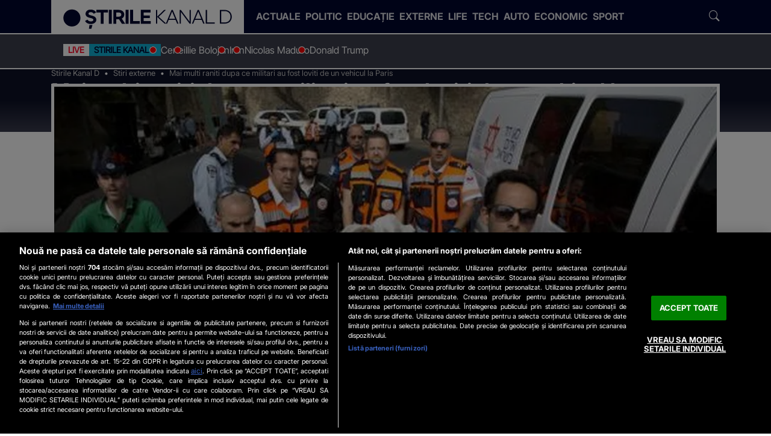

--- FILE ---
content_type: text/html; charset=UTF-8
request_url: https://www.stirilekanald.ro/mai-multi-raniti-dupa-ce-militari-au-fost-loviti-de-un-vehicul-la-paris-17137015
body_size: 54006
content:
<!DOCTYPE html>
<html lang="ro">
<head>
	
<!-- OneTrust Cookies Consent Notice start -->
<script src="https://cdn.cookielaw.org/consent/cmp.stub.js" type="text/javascript" charset="UTF-8"></script>
<!-- OneTrust Cookies Consent Notice end -->

	<meta charset="utf-8">
	<meta http-equiv="X-UA-Compatible" content="IE=edge">
		
	<meta name="viewport" content="width=device-width, initial-scale=1" />
	<meta name="robots" content="max-image-preview:large, max-video-preview:-1"/>
	<meta property="fb:pages" content="832187316904178" />

			<link rel="amphtml" href="https://www.stirilekanald.ro/mai-multi-raniti-dupa-ce-militari-au-fost-loviti-de-un-vehicul-la-paris-17137015/amp" />
	
	
    <title>Mai multi raniti dupa ce militari au fost loviti de un vehicul la Paris - Stirile Kanal D</title>
    <meta name="title" content="Mai multi raniti dupa ce militari au fost loviti de un vehicul la Paris - Stirile Kanal D" />
    <meta name="Description" content="Mai multe persoane au fost ranite dupa ce militari au fost loviti de un vehicul intr-o suburbie a Parisului. " />

	
	
	<link rel="preload" as="script" href="https://www.stirilekanald.ro/js/stirilekanald2.0/ldr.js?v=1751620473" />

	<meta name="apple-mobile-web-app-capable" content="yes" />
	<meta name="apple-mobile-web-app-status-bar-style" content="black-translucent" />
	
			<link rel="canonical" href="https://www.stirilekanald.ro/mai-multi-raniti-dupa-ce-militari-au-fost-loviti-de-un-vehicul-la-paris-17137015"/>
	
			
  <meta http-equiv="Content-Security-Policy" content="upgrade-insecure-requests">

	        
	<link rel="shortlink" href="https://www.stirilekanald.ro/rd-17137015" />	


	
				<meta itemprop="name" content="Mai multi raniti dupa ce militari au fost loviti de un vehicul la Pari"/>
		<meta itemprop="description" content="Mai multe persoane au fost ranite dupa ce militari au fost loviti de un vehicul intr-o suburbie a Parisului"/>
				<meta itemprop="image" content="https://cdn.knd.ro/media/521/2863/35043/17137015/1/1.jpg?width=1200"/>
	
		
	<meta property="og:title" content="Mai multi raniti dupa ce militari au fost loviti de un vehicul la Paris" /> 
	<meta property="og:description" content="Mai multe persoane au fost ranite dupa ce militari au fost loviti de un vehicul intr-o suburbie a Parisului" /> 
	<meta property="og:image" content="https://cdn.knd.ro/media/521/2863/35043/17137015/1/1.jpg?width=1200&height=630" /> 
    <meta property="og:image:width" content="1200" />
    <meta property="og:image:height" content="630" />
    <meta property="og:image:alt" content="Mai multi raniti dupa ce militari au fost loviti de un vehicul la Paris" />
	<meta property="og:url" content="https://www.stirilekanald.ro/mai-multi-raniti-dupa-ce-militari-au-fost-loviti-de-un-vehicul-la-paris-17137015" /> 
	<meta property="og:type" content="article" /> 
	<meta property="fb:pages" content="832187316904178" />
	<meta property="fb:admins" content="100000322283449"/>
	<meta property="og:site_name" content="Stirile Kanal D" />

		<meta name="cXenseParse:articleid" content="17137015"/>
	<meta property="article:publisher" content="https://www.facebook.com/StirileKanalD/" />
	<meta property="article:author" content=" V.P." /> 
	<meta property="article:section" content="Stiri externe"/>
	<meta property="article:published_time" content="2017-08-09 10:27:00" />
	<meta property="article:modified_time" content="2017-08-09 13:41:39" />
	<meta property="og:updated_time" content="2017-08-09 13:41:39" />
	<meta name="cXenseParse:recs:publishtime" content="2017-08-09T13:41:39Z"/>
	<meta name="cXenseParse:taxonomy" content="Stiri externe" />
	<meta property="cXenseParse:author" content="V.P."/>
	 	
	<meta name="twitter:card" content="summary_large_image">
	<meta name="twitter:title" content="Mai multi raniti dupa ce militari au fost loviti de un vehicul la Paris">
	<meta name="twitter:image" content="https://cdn.knd.ro/media/521/2863/35043/17137015/1/1.jpg">
	<meta name="twitter:domain" content="https://www.stirilekanald.ro">
	
		<meta name="publish-date" content="2017-08-09" />
	
	<link rel="self" href="https://www.stirilekanald.ro/feed.xml">
	<link rel="hub" href="https://pubsubhubbub.appspot.com/">
		
			
     
	    <link rel="preconnect" href="https://cdn.knd.ro" />
		<link rel="preconnect" href="https://cm.mgid.com" />
		<link rel="preconnect" href="https://secure.adnxs.com" />
		<link rel="preconnect" href="https://ib.adnxs.com" />
		<link rel="preconnect" href="https://prebid-server.rubiconproject.com" />
		<link rel="preconnect" href="https://fastlane.rubiconproject.com" />
		<link rel="preconnect" href="https://live.demand.supply" />
		<link rel="preconnect" href="https://ro.adocean.pl" />
		<link rel="preconnect" href="https://ads.vidoomy.com" />
		<link rel="preconnect" href="https://pagead2.googlesyndication.com" />
		<link rel="preconnect" href="https://projectagora.s3.amazonaws.com" />
		<link rel="preconnect" href="https://secure.adnxs.com" />
		<link rel="preconnect" href="https://cdn6.onnetwork.tv" />
		<link rel="preconnect" href="https://vast.onnetwork.tv" />
		<link rel="preconnect" href="https://cdn15.onnetwork.tv" />
		<link rel="preconnect" href="https://code3.adtlgc.com" />
		<link rel="preconnect" href="https://projectagoralibs.com" />
		<link rel="preconnect" href="https://use.fontawesome.com" />
		
	<link rel="apple-touch-icon" sizes="180x180" href="https://cdn.knd.ro/media/521/2863/static/favicons/apple-touch-icon.png">
	<link rel="icon" type="image/png" sizes="32x32" href="https://cdn.knd.ro/media/521/2863/static/favicons/favicon-32x32.png">
	<link rel="icon" type="image/png" sizes="16x16" href="https://cdn.knd.ro/media/521/2863/static/favicons/favicon-16x16.png">
	<link rel="manifest" href="https://www.stirilekanald.ro/img/stirilekanald/icons/site.webmanifest">
	<link rel="mask-icon" href="https://cdn.knd.ro/media/521/2863/static/favicons/safari-pinned-tab.svg" color="#5bbad5">
	<meta name="msapplication-TileColor" content="#da532c">
	<meta name="theme-color" content="#00072e">
	<link rel="manifest" href="/manifest.json">


						
			<style>
				.icon,.article-inner .figure-mediabox .mediabox.zoomable::before{font-family:"skd-icons" !important;speak:never;font-style:normal;font-weight:normal;font-variant:normal;text-transform:none;line-height:1;-webkit-font-smoothing:antialiased;-moz-osx-font-smoothing:grayscale}.clampLines,.oneLine{overflow:hidden;text-overflow:ellipsis;display:-webkit-box;-webkit-box-orient:vertical;-webkit-line-clamp:var(--clamp-lines)}@font-face{font-family:"skd-icons";src:url("https://www.stirilekanald.ro/css/stirilekanald2.0/fonts/skd-icons.woff?m8k36f") format("woff"),url("https://www.stirilekanald.ro/css/stirilekanald2.0/fonts/skd-icons.ttf?m8k36f") format("truetype"),url("https://www.stirilekanald.ro/css/stirilekanald2.0/fonts/skd-icons.svg?m8k36f#skd-icons") format("svg");font-weight:normal;font-style:normal;font-display:block}.icon.color::before,.article-inner .figure-mediabox .color.mediabox.zoomable::before{color:var(--icon-color)}.icon,.article-inner .figure-mediabox .mediabox.zoomable::before{font-family:"skd-icons" !important;speak:never;font-style:normal;font-weight:normal;font-variant:normal;text-transform:none;line-height:1;-webkit-font-smoothing:antialiased;-moz-osx-font-smoothing:grayscale}.icon-search:before{content:"\e902"}.icon-close:before{content:"\e915"}.icon-share-fill:before{content:"\e901"}.icon-camera:before{content:"\e909"}.icon-videocam:before{content:"\e92b"}.icon-update:before{content:"\e925"}.icon-chevron-left:before{content:"\e919"}.icon-chevron-right:before{content:"\e91a"}.icon-linkedin:before{content:"\e910";--icon-color: #0077b5}.icon-facebook:before{content:"\e90a";--icon-color: #1877f2}.icon-instagram:before{content:"\e90c";--icon-color: #e4405f}.icon-x:before{content:"\e90b"}.icon-play-circle:before{content:"\e904"}.icon-maximize:before,.article-inner .figure-mediabox .mediabox.zoomable:before{content:"\e929"}@font-face{font-family:"Inter";src:url("https://www.stirilekanald.ro/css/stirilekanald2.0/fonts/Inter/subset-Inter-Regular.woff2") format("woff2"),url("https://www.stirilekanald.ro/css/stirilekanald2.0/fonts/Inter/subset-Inter-Regular.woff") format("woff");font-weight:400;font-style:normal;font-display:swap}@font-face{font-family:"Inter";src:url("https://www.stirilekanald.ro/css/stirilekanald2.0/fonts/Inter/subset-Inter-Bold.woff2") format("woff2"),url("https://www.stirilekanald.ro/css/stirilekanald2.0/fonts/Inter/subset-Inter-Bold.woff") format("woff");font-weight:700;font-style:normal;font-display:swap}@font-face{font-family:"Inter Tight";src:url("https://www.stirilekanald.ro/css/stirilekanald2.0/fonts/InterTight/subset-InterTight-Regular.woff2") format("woff2"),url("https://www.stirilekanald.ro/css/stirilekanald2.0/fonts/InterTight/subset-InterTight-Regular.woff") format("woff");font-weight:400;font-style:normal;font-display:swap}/*!
 * Bootstrap  v5.3.3 (https://getbootstrap.com/)
 * Copyright 2011-2024 The Bootstrap Authors
 * Licensed under MIT (https://github.com/twbs/bootstrap/blob/main/LICENSE)
 */:root,[data-bs-theme=light]{--bs-blue: #0d6efd;--bs-indigo: #6610f2;--bs-purple: #6f42c1;--bs-pink: #d63384;--bs-red: #dc3545;--bs-orange: #fd7e14;--bs-yellow: #ffc107;--bs-green: #198754;--bs-teal: #20c997;--bs-cyan: #0dcaf0;--bs-black: #000;--bs-white: #fff;--bs-gray: #6c757d;--bs-gray-dark: #343a40;--bs-gray-100: #f8f9fa;--bs-gray-200: #e9ecef;--bs-gray-300: #dee2e6;--bs-gray-400: #ced4da;--bs-gray-500: #adb5bd;--bs-gray-600: #6c757d;--bs-gray-700: #495057;--bs-gray-800: #343a40;--bs-gray-900: #212529;--bs-primary: #0d6efd;--bs-secondary: #6c757d;--bs-success: #198754;--bs-info: #0dcaf0;--bs-warning: #ffc107;--bs-danger: #dc3545;--bs-light: #f8f9fa;--bs-dark: #212529;--bs-primary-rgb: 13, 110, 253;--bs-secondary-rgb: 108, 117, 125;--bs-success-rgb: 25, 135, 84;--bs-info-rgb: 13, 202, 240;--bs-warning-rgb: 255, 193, 7;--bs-danger-rgb: 220, 53, 69;--bs-light-rgb: 248, 249, 250;--bs-dark-rgb: 33, 37, 41;--bs-primary-text-emphasis: #052c65;--bs-secondary-text-emphasis: #2b2f32;--bs-success-text-emphasis: #0a3622;--bs-info-text-emphasis: #055160;--bs-warning-text-emphasis: #664d03;--bs-danger-text-emphasis: #58151c;--bs-light-text-emphasis: #495057;--bs-dark-text-emphasis: #495057;--bs-primary-bg-subtle: #cfe2ff;--bs-secondary-bg-subtle: #e2e3e5;--bs-success-bg-subtle: #d1e7dd;--bs-info-bg-subtle: #cff4fc;--bs-warning-bg-subtle: #fff3cd;--bs-danger-bg-subtle: #f8d7da;--bs-light-bg-subtle: #fcfcfd;--bs-dark-bg-subtle: #ced4da;--bs-primary-border-subtle: #9ec5fe;--bs-secondary-border-subtle: #c4c8cb;--bs-success-border-subtle: #a3cfbb;--bs-info-border-subtle: #9eeaf9;--bs-warning-border-subtle: #ffe69c;--bs-danger-border-subtle: #f1aeb5;--bs-light-border-subtle: #e9ecef;--bs-dark-border-subtle: #adb5bd;--bs-white-rgb: 255, 255, 255;--bs-black-rgb: 0, 0, 0;--bs-font-sans-serif: system-ui, -apple-system, "Segoe UI", Roboto, "Helvetica Neue", "Noto Sans", "Liberation Sans", Arial, sans-serif, "Apple Color Emoji", "Segoe UI Emoji", "Segoe UI Symbol", "Noto Color Emoji";--bs-font-monospace: SFMono-Regular, Menlo, Monaco, Consolas, "Liberation Mono", "Courier New", monospace;--bs-gradient: linear-gradient(180deg, rgba(255, 255, 255, 0.15), rgba(255, 255, 255, 0));--bs-body-font-family: var(--bs-font-sans-serif);--bs-body-font-size: 1rem;--bs-body-font-weight: 400;--bs-body-line-height: 1.5;--bs-body-color: #212529;--bs-body-color-rgb: 33, 37, 41;--bs-body-bg: #fff;--bs-body-bg-rgb: 255, 255, 255;--bs-emphasis-color: #000;--bs-emphasis-color-rgb: 0, 0, 0;--bs-secondary-color: rgba(33, 37, 41, 0.75);--bs-secondary-color-rgb: 33, 37, 41;--bs-secondary-bg: #e9ecef;--bs-secondary-bg-rgb: 233, 236, 239;--bs-tertiary-color: rgba(33, 37, 41, 0.5);--bs-tertiary-color-rgb: 33, 37, 41;--bs-tertiary-bg: #f8f9fa;--bs-tertiary-bg-rgb: 248, 249, 250;--bs-heading-color: inherit;--bs-link-color: #0d6efd;--bs-link-color-rgb: 13, 110, 253;--bs-link-decoration: underline;--bs-link-hover-color: #0a58ca;--bs-link-hover-color-rgb: 10, 88, 202;--bs-code-color: #d63384;--bs-highlight-color: #212529;--bs-highlight-bg: #fff3cd;--bs-border-width: 1px;--bs-border-style: solid;--bs-border-color: #dee2e6;--bs-border-color-translucent: rgba(0, 0, 0, 0.175);--bs-border-radius: 0.375rem;--bs-border-radius-sm: 0.25rem;--bs-border-radius-lg: 0.5rem;--bs-border-radius-xl: 1rem;--bs-border-radius-xxl: 2rem;--bs-border-radius-2xl: var(--bs-border-radius-xxl);--bs-border-radius-pill: 50rem;--bs-box-shadow: 0 0.5rem 1rem rgba(0, 0, 0, 0.15);--bs-box-shadow-sm: 0 0.125rem 0.25rem rgba(0, 0, 0, 0.075);--bs-box-shadow-lg: 0 1rem 3rem rgba(0, 0, 0, 0.175);--bs-box-shadow-inset: inset 0 1px 2px rgba(0, 0, 0, 0.075);--bs-focus-ring-width: 0.25rem;--bs-focus-ring-opacity: 0.25;--bs-focus-ring-color: rgba(13, 110, 253, 0.25);--bs-form-valid-color: #198754;--bs-form-valid-border-color: #198754;--bs-form-invalid-color: #dc3545;--bs-form-invalid-border-color: #dc3545 }*,*::before,*::after{box-sizing:border-box}@media(prefers-reduced-motion: no-preference){:root{scroll-behavior:smooth}}body{margin:0;font-family:var(--bs-body-font-family);font-size:var(--bs-body-font-size);font-weight:var(--bs-body-font-weight);line-height:var(--bs-body-line-height);color:var(--bs-body-color);text-align:var(--bs-body-text-align);background-color:var(--bs-body-bg);-webkit-text-size-adjust:100%;-webkit-tap-highlight-color:rgba(0,0,0,0)}hr{margin:1rem 0;color:inherit;border:0;border-top:var(--bs-border-width) solid;opacity:.25}h6,.h6,h5,.h5,h4,.h4,h3,.h3,h2,.h2,h1,.h1{margin-top:0;margin-bottom:.5rem;font-weight:700;line-height:1.2;color:var(--bs-heading-color)}h1,.h1{font-size:var(--fs-800)}h2,.h2{font-size:var(--fs-700)}h3,.h3{font-size:var(--fs-600)}h4,.h4{font-size:var(--fs-500)}h5,.h5{font-size:var(--fs-400)}h6,.h6{font-size:var(--fs-300)}p{margin-top:0;margin-bottom:1rem}ol,ul{padding-left:2rem}ol,ul,dl{margin-top:0;margin-bottom:1rem}ol ol,ul ul,ol ul,ul ol{margin-bottom:0}blockquote{margin:0 0 1rem}b,strong{font-weight:bolder}small,.small{font-size:.875em}sub,sup{position:relative;font-size:.75em;line-height:0;vertical-align:baseline}sub{bottom:-0.25em}sup{top:-0.5em}a{color:rgba(var(--bs-link-color-rgb), var(--bs-link-opacity, 1));text-decoration:underline}a:hover{--bs-link-color-rgb: var(--bs-link-hover-color-rgb) }a:not([href]):not([class]),a:not([href]):not([class]):hover{color:inherit;text-decoration:none}figure{margin:0 0 1rem}img,svg{vertical-align:middle}table{caption-side:bottom;border-collapse:collapse}caption{padding-top:.5rem;padding-bottom:.5rem;color:var(--bs-secondary-color);text-align:left}th{text-align:inherit;text-align:-webkit-match-parent}thead,tbody,tfoot,tr,td,th{border-color:inherit;border-style:solid;border-width:0}label{display:inline-block}button{border-radius:0}button:focus:not(:focus-visible){outline:0}input,button,select,optgroup,textarea{margin:0;font-family:inherit;font-size:inherit;line-height:inherit}button,select{text-transform:none}[role=button]{cursor:pointer}select{word-wrap:normal}select:disabled{opacity:1}button,[type=button],[type=reset],[type=submit]{-webkit-appearance:button}button:not(:disabled),[type=button]:not(:disabled),[type=reset]:not(:disabled),[type=submit]:not(:disabled){cursor:pointer}::-moz-focus-inner{padding:0;border-style:none}iframe{border:0}[hidden]{display:none !important}.lead{font-size:1.25rem;font-weight:300}.list-unstyled{padding-left:0;list-style:none}.list-inline{padding-left:0;list-style:none}.list-inline-item{display:inline-block}.list-inline-item:not(:last-child){margin-right:.5rem}.blockquote{margin-bottom:1rem;font-size:1.25rem}.blockquote>:last-child{margin-bottom:0}.blockquote-footer{margin-top:-1rem;margin-bottom:1rem;font-size:.875em;color:#6c757d}.blockquote-footer::before{content:'\2014\00A0'}.img-fluid{max-width:100%;height:auto}.figure{display:inline-block}.container,.container-fluid,.container-xxl,.container-xl,.container-lg,.container-md,.container-sm{--bs-gutter-x: 1.5rem;--bs-gutter-y: 0;width:100%;padding-right:calc(var(--bs-gutter-x)*.5);padding-left:calc(var(--bs-gutter-x)*.5);margin-right:auto;margin-left:auto}@media(min-width: 36em){.container-sm,.container{max-width:33.75rem}}@media(min-width: 48em){.container-md,.container-sm,.container{max-width:45rem}}@media(min-width: 62em){.container-lg,.container-md,.container-sm,.container{max-width:60rem}}@media(min-width: 75em){.container-xl,.container-lg,.container-md,.container-sm,.container{max-width:71.25rem}}@media(min-width: 92em){.container-xxl,.container-xl,.container-lg,.container-md,.container-sm,.container{max-width:87.5rem}}.row{--bs-gutter-x: 1.5rem;--bs-gutter-y: 0;display:flex;flex-wrap:wrap;margin-top:calc(-1*var(--bs-gutter-y));margin-right:calc(-0.5*var(--bs-gutter-x));margin-left:calc(-0.5*var(--bs-gutter-x))}.row>*{flex-shrink:0;width:100%;max-width:100%;padding-right:calc(var(--bs-gutter-x)*.5);padding-left:calc(var(--bs-gutter-x)*.5);margin-top:var(--bs-gutter-y)}.col{flex:1 0 0%}.col-auto{flex:0 0 auto;width:auto}.col-6{flex:0 0 auto;width:50%}.col-12{flex:0 0 auto;width:100%}@media(min-width: 36em){.col-sm{flex:1 0 0%}.col-sm-auto{flex:0 0 auto;width:auto}.col-sm-4{flex:0 0 auto;width:33.33333333%}.col-sm-6{flex:0 0 auto;width:50%}.col-sm-8{flex:0 0 auto;width:66.66666667%}.col-sm-12{flex:0 0 auto;width:100%}}@media(min-width: 48em){.col-md{flex:1 0 0%}.col-md-auto{flex:0 0 auto;width:auto}.col-md-3{flex:0 0 auto;width:25%}.col-md-4{flex:0 0 auto;width:33.33333333%}.col-md-6{flex:0 0 auto;width:50%}.col-md-8{flex:0 0 auto;width:66.66666667%}.col-md-9{flex:0 0 auto;width:75%}.col-md-12{flex:0 0 auto;width:100%}}@media(min-width: 62em){.col-lg{flex:1 0 0%}.col-lg-auto{flex:0 0 auto;width:auto}.col-lg-1{flex:0 0 auto;width:8.33333333%}.col-lg-2{flex:0 0 auto;width:16.66666667%}.col-lg-3{flex:0 0 auto;width:25%}.col-lg-4{flex:0 0 auto;width:33.33333333%}.col-lg-5{flex:0 0 auto;width:41.66666667%}.col-lg-6{flex:0 0 auto;width:50%}.col-lg-7{flex:0 0 auto;width:58.33333333%}.col-lg-8{flex:0 0 auto;width:66.66666667%}.col-lg-9{flex:0 0 auto;width:75%}.col-lg-10{flex:0 0 auto;width:83.33333333%}.col-lg-11{flex:0 0 auto;width:91.66666667%}.col-lg-12{flex:0 0 auto;width:100%}}@media(min-width: 75em){.col-xl{flex:1 0 0%}.col-xl-auto{flex:0 0 auto;width:auto}.col-xl-1{flex:0 0 auto;width:8.33333333%}.col-xl-2{flex:0 0 auto;width:16.66666667%}.col-xl-3{flex:0 0 auto;width:25%}.col-xl-4{flex:0 0 auto;width:33.33333333%}.col-xl-5{flex:0 0 auto;width:41.66666667%}.col-xl-6{flex:0 0 auto;width:50%}.col-xl-7{flex:0 0 auto;width:58.33333333%}.col-xl-8{flex:0 0 auto;width:66.66666667%}.col-xl-9{flex:0 0 auto;width:75%}.col-xl-10{flex:0 0 auto;width:83.33333333%}.col-xl-11{flex:0 0 auto;width:91.66666667%}.col-xl-12{flex:0 0 auto;width:100%}}@media(min-width: 92em){.col-xxl{flex:1 0 0%}.col-xxl-auto{flex:0 0 auto;width:auto}.col-xxl-1{flex:0 0 auto;width:8.33333333%}.col-xxl-2{flex:0 0 auto;width:16.66666667%}.col-xxl-3{flex:0 0 auto;width:25%}.col-xxl-4{flex:0 0 auto;width:33.33333333%}.col-xxl-5{flex:0 0 auto;width:41.66666667%}.col-xxl-6{flex:0 0 auto;width:50%}.col-xxl-7{flex:0 0 auto;width:58.33333333%}.col-xxl-8{flex:0 0 auto;width:66.66666667%}.col-xxl-9{flex:0 0 auto;width:75%}.col-xxl-10{flex:0 0 auto;width:83.33333333%}.col-xxl-11{flex:0 0 auto;width:91.66666667%}.col-xxl-12{flex:0 0 auto;width:100%}}.form-select{--bs-form-select-bg-img: url("data:image/svg+xml,%3csvg xmlns='http://www.w3.org/2000/svg' viewBox='0 0 16 16'%3e%3cpath fill='none' stroke='%23343a40' stroke-linecap='round' stroke-linejoin='round' stroke-width='2' d='m2 5 6 6 6-6'/%3e%3c/svg%3e");display:block;width:100%;padding:.375rem 2.25rem .375rem .75rem;font-size:1rem;font-weight:400;line-height:1.5;color:var(--bs-body-color);-webkit-appearance:none;-moz-appearance:none;appearance:none;background-color:var(--bs-body-bg);background-image:var(--bs-form-select-bg-img),var(--bs-form-select-bg-icon, none);background-repeat:no-repeat;background-position:right .75rem center;background-size:16px 12px;border:var(--bs-border-width) solid var(--bs-border-color);border-radius:var(--bs-border-radius);transition:border-color .15s ease-in-out,box-shadow .15s ease-in-out}@media(prefers-reduced-motion: reduce){.form-select{transition:none}}.form-select:focus{border-color:#86b7fe;outline:0;box-shadow:0 0 0 .25rem rgba(13,110,253,.25)}.form-select[multiple],.form-select[size]:not([size="1"]){padding-right:.75rem;background-image:none}.form-select:disabled{background-color:var(--bs-secondary-bg)}.form-select:-moz-focusring{color:rgba(0,0,0,0);text-shadow:0 0 0 var(--bs-body-color)}.btn{--bs-btn-padding-x: 0.75rem;--bs-btn-padding-y: 0.375rem;--bs-btn-font-family: ;--bs-btn-font-size: 1rem;--bs-btn-font-weight: 400;--bs-btn-line-height: 1.5;--bs-btn-color: var(--bs-body-color);--bs-btn-bg: transparent;--bs-btn-border-width: var(--bs-border-width);--bs-btn-border-color: transparent;--bs-btn-border-radius: var(--bs-border-radius);--bs-btn-hover-border-color: transparent;--bs-btn-box-shadow: inset 0 1px 0 rgba(255, 255, 255, 0.15), 0 1px 1px rgba(0, 0, 0, 0.075);--bs-btn-disabled-opacity: 0.65;--bs-btn-focus-box-shadow: 0 0 0 0.25rem rgba(var(--bs-btn-focus-shadow-rgb), .5);display:inline-block;padding:var(--bs-btn-padding-y) var(--bs-btn-padding-x);font-family:var(--bs-btn-font-family);font-size:var(--bs-btn-font-size);font-weight:var(--bs-btn-font-weight);line-height:var(--bs-btn-line-height);color:var(--bs-btn-color);text-align:center;text-decoration:none;vertical-align:middle;cursor:pointer;-webkit-user-select:none;-moz-user-select:none;user-select:none;border:var(--bs-btn-border-width) solid var(--bs-btn-border-color);border-radius:var(--bs-btn-border-radius);background-color:var(--bs-btn-bg);transition:color .15s ease-in-out,background-color .15s ease-in-out,border-color .15s ease-in-out,box-shadow .15s ease-in-out}@media(prefers-reduced-motion: reduce){.btn{transition:none}}.btn:hover{color:var(--bs-btn-hover-color);background-color:var(--bs-btn-hover-bg);border-color:var(--bs-btn-hover-border-color)}.btn:focus-visible{color:var(--bs-btn-hover-color);background-color:var(--bs-btn-hover-bg);border-color:var(--bs-btn-hover-border-color);outline:0;box-shadow:var(--bs-btn-focus-box-shadow)}.btn-check:checked+.btn,:not(.btn-check)+.btn:active,.btn:first-child:active,.btn.active,.btn.show{color:var(--bs-btn-active-color);background-color:var(--bs-btn-active-bg);border-color:var(--bs-btn-active-border-color)}.btn-check:checked+.btn:focus-visible,:not(.btn-check)+.btn:active:focus-visible,.btn:first-child:active:focus-visible,.btn.active:focus-visible,.btn.show:focus-visible{box-shadow:var(--bs-btn-focus-box-shadow)}.btn-check:checked:focus-visible+.btn{box-shadow:var(--bs-btn-focus-box-shadow)}.btn:disabled,.btn.disabled,fieldset:disabled .btn{color:var(--bs-btn-disabled-color);pointer-events:none;background-color:var(--bs-btn-disabled-bg);border-color:var(--bs-btn-disabled-border-color);opacity:var(--bs-btn-disabled-opacity)}.btn-link{--bs-btn-font-weight: 400;--bs-btn-color: var(--bs-link-color);--bs-btn-bg: transparent;--bs-btn-border-color: transparent;--bs-btn-hover-color: var(--bs-link-hover-color);--bs-btn-hover-border-color: transparent;--bs-btn-active-color: var(--bs-link-hover-color);--bs-btn-active-border-color: transparent;--bs-btn-disabled-color: #6c757d;--bs-btn-disabled-border-color: transparent;--bs-btn-box-shadow: 0 0 0 #000;--bs-btn-focus-shadow-rgb: 49, 132, 253;text-decoration:underline}.btn-link:focus-visible{color:var(--bs-btn-color)}.btn-link:hover{color:var(--bs-btn-hover-color)}.fade{transition:opacity .15s linear}@media(prefers-reduced-motion: reduce){.fade{transition:none}}.fade:not(.show){opacity:0}.collapse:not(.show){display:none}.collapsing{height:0;overflow:hidden;transition:height .35s ease}@media(prefers-reduced-motion: reduce){.collapsing{transition:none}}.collapsing.collapse-horizontal{width:0;height:auto;transition:width .35s ease}@media(prefers-reduced-motion: reduce){.collapsing.collapse-horizontal{transition:none}}.dropdown-toggle{white-space:nowrap}.dropdown-toggle::after{display:inline-block;margin-left:.255em;vertical-align:.255em;content:"";border-top:.3em solid;border-right:.3em solid rgba(0,0,0,0);border-bottom:0;border-left:.3em solid rgba(0,0,0,0)}.dropdown-toggle:empty::after{margin-left:0}.dropdown-menu{--bs-dropdown-zindex: 1000;--bs-dropdown-min-width: 10rem;--bs-dropdown-padding-x: 0;--bs-dropdown-padding-y: 0.5rem;--bs-dropdown-spacer: 0.125rem;--bs-dropdown-font-size: 1rem;--bs-dropdown-color: var(--bs-body-color);--bs-dropdown-bg: var(--bs-body-bg);--bs-dropdown-border-color: var(--bs-border-color-translucent);--bs-dropdown-border-radius: var(--bs-border-radius);--bs-dropdown-border-width: var(--bs-border-width);--bs-dropdown-inner-border-radius: calc(var(--bs-border-radius) - var(--bs-border-width));--bs-dropdown-divider-bg: var(--bs-border-color-translucent);--bs-dropdown-divider-margin-y: 0.5rem;--bs-dropdown-box-shadow: var(--bs-box-shadow);--bs-dropdown-link-color: var(--bs-body-color);--bs-dropdown-link-hover-color: var(--bs-body-color);--bs-dropdown-link-hover-bg: var(--bs-tertiary-bg);--bs-dropdown-link-active-color: #fff;--bs-dropdown-link-active-bg: #0d6efd;--bs-dropdown-link-disabled-color: var(--bs-tertiary-color);--bs-dropdown-item-padding-x: 1rem;--bs-dropdown-item-padding-y: 0.25rem;--bs-dropdown-header-color: #6c757d;--bs-dropdown-header-padding-x: 1rem;--bs-dropdown-header-padding-y: 0.5rem;position:absolute;z-index:var(--bs-dropdown-zindex);display:none;min-width:var(--bs-dropdown-min-width);padding:var(--bs-dropdown-padding-y) var(--bs-dropdown-padding-x);margin:0;font-size:var(--bs-dropdown-font-size);color:var(--bs-dropdown-color);text-align:left;list-style:none;background-color:var(--bs-dropdown-bg);background-clip:padding-box;border:var(--bs-dropdown-border-width) solid var(--bs-dropdown-border-color);border-radius:var(--bs-dropdown-border-radius)}.dropdown-menu[data-bs-popper]{top:100%;left:0;margin-top:var(--bs-dropdown-spacer)}.dropdown-item{display:block;width:100%;padding:var(--bs-dropdown-item-padding-y) var(--bs-dropdown-item-padding-x);clear:both;font-weight:400;color:var(--bs-dropdown-link-color);text-align:inherit;text-decoration:none;white-space:nowrap;background-color:rgba(0,0,0,0);border:0;border-radius:var(--bs-dropdown-item-border-radius, 0)}.dropdown-item:hover,.dropdown-item:focus{color:var(--bs-dropdown-link-hover-color);background-color:var(--bs-dropdown-link-hover-bg)}.dropdown-item.active,.dropdown-item:active{color:var(--bs-dropdown-link-active-color);text-decoration:none;background-color:var(--bs-dropdown-link-active-bg)}.dropdown-item.disabled,.dropdown-item:disabled{color:var(--bs-dropdown-link-disabled-color);pointer-events:none;background-color:rgba(0,0,0,0)}.dropdown-menu.show{display:block}.nav{--bs-nav-link-padding-x: 1rem;--bs-nav-link-padding-y: 1rem;--bs-nav-link-font-weight: ;--bs-nav-link-color: var(--bs-link-color);--bs-nav-link-hover-color: var(--bs-link-hover-color);--bs-nav-link-disabled-color: var(--bs-secondary-color);display:flex;flex-wrap:wrap;padding-left:0;margin-bottom:0;list-style:none}.nav-link{display:block;padding:var(--bs-nav-link-padding-y) var(--bs-nav-link-padding-x);font-size:var(--bs-nav-link-font-size);font-weight:var(--bs-nav-link-font-weight);color:var(--bs-nav-link-color);text-decoration:none;background:none;border:0;transition:color .15s ease-in-out,background-color .15s ease-in-out,border-color .15s ease-in-out}@media(prefers-reduced-motion: reduce){.nav-link{transition:none}}.nav-link:hover,.nav-link:focus{color:var(--bs-nav-link-hover-color)}.nav-link:focus-visible{outline:0;box-shadow:0 0 0 .25rem rgba(13,110,253,.25)}.nav-link.disabled,.nav-link:disabled{color:var(--bs-nav-link-disabled-color);pointer-events:none;cursor:default}.nav-tabs{--bs-nav-tabs-border-width: var(--bs-border-width);--bs-nav-tabs-border-color: var(--bs-border-color);--bs-nav-tabs-border-radius: var(--bs-border-radius);--bs-nav-tabs-link-hover-border-color: var(--bs-secondary-bg) var(--bs-secondary-bg) var(--bs-border-color);--bs-nav-tabs-link-active-color: var(--bs-emphasis-color);--bs-nav-tabs-link-active-bg: var(--bs-body-bg);--bs-nav-tabs-link-active-border-color: var(--bs-border-color) var(--bs-border-color) var(--bs-body-bg);border-bottom:var(--bs-nav-tabs-border-width) solid var(--bs-nav-tabs-border-color)}.nav-tabs .nav-link{margin-bottom:calc(-1*var(--bs-nav-tabs-border-width));border:var(--bs-nav-tabs-border-width) solid rgba(0,0,0,0);border-top-left-radius:var(--bs-nav-tabs-border-radius);border-top-right-radius:var(--bs-nav-tabs-border-radius)}.nav-tabs .nav-link:hover,.nav-tabs .nav-link:focus{isolation:isolate;border-color:var(--bs-nav-tabs-link-hover-border-color)}.nav-tabs .nav-link.active,.nav-tabs .nav-item.show .nav-link{color:var(--bs-nav-tabs-link-active-color);background-color:var(--bs-nav-tabs-link-active-bg);border-color:var(--bs-nav-tabs-link-active-border-color)}.nav-tabs .dropdown-menu{margin-top:calc(-1*var(--bs-nav-tabs-border-width));border-top-left-radius:0;border-top-right-radius:0}.nav-fill>.nav-link,.nav-fill .nav-item{flex:1 1 auto;text-align:center}.nav-justified>.nav-link,.nav-justified .nav-item{flex-basis:0;flex-grow:1;text-align:center}.nav-fill .nav-item .nav-link,.nav-justified .nav-item .nav-link{width:100%}.tab-content>.tab-pane{display:none}.tab-content>.active{display:block}.navbar{--bs-navbar-padding-x: 0;--bs-navbar-padding-y: 0;--bs-navbar-color: rgba(var(--bs-emphasis-color-rgb), 0.65);--bs-navbar-hover-color: rgba(var(--bs-emphasis-color-rgb), 0.8);--bs-navbar-disabled-color: rgba(var(--bs-emphasis-color-rgb), 0.3);--bs-navbar-active-color: rgba(var(--bs-emphasis-color-rgb), 1);--bs-navbar-brand-padding-y: 0.3125rem;--bs-navbar-brand-margin-end: 1rem;--bs-navbar-brand-font-size: 1.25rem;--bs-navbar-brand-color: rgba(var(--bs-emphasis-color-rgb), 1);--bs-navbar-brand-hover-color: rgba(var(--bs-emphasis-color-rgb), 1);--bs-navbar-nav-link-padding-x: 0.625rem;--bs-navbar-toggler-padding-y: 0.25rem;--bs-navbar-toggler-padding-x: 0.75rem;--bs-navbar-toggler-font-size: 1.25rem;--bs-navbar-toggler-icon-bg: none;--bs-navbar-toggler-border-color: rgba(var(--bs-emphasis-color-rgb), 0.15);--bs-navbar-toggler-border-radius: var(--bs-border-radius);--bs-navbar-toggler-focus-width: 0.25rem;--bs-navbar-toggler-transition: box-shadow 0.15s ease-in-out;position:relative;display:flex;flex-wrap:wrap;align-items:center;justify-content:space-between;padding:var(--bs-navbar-padding-y) var(--bs-navbar-padding-x)}.navbar-brand{padding-top:var(--bs-navbar-brand-padding-y);padding-bottom:var(--bs-navbar-brand-padding-y);margin-right:var(--bs-navbar-brand-margin-end);font-size:var(--bs-navbar-brand-font-size);color:var(--bs-navbar-brand-color);text-decoration:none;white-space:nowrap}.navbar-brand:hover,.navbar-brand:focus{color:var(--bs-navbar-brand-hover-color)}.navbar-nav{--bs-nav-link-padding-x: 0;--bs-nav-link-padding-y: 1rem;--bs-nav-link-font-weight: ;--bs-nav-link-color: var(--bs-navbar-color);--bs-nav-link-hover-color: var(--bs-navbar-hover-color);--bs-nav-link-disabled-color: var(--bs-navbar-disabled-color);display:flex;flex-direction:column;padding-left:0;margin-bottom:0;list-style:none}.navbar-nav .nav-link.active,.navbar-nav .nav-link.show{color:var(--bs-navbar-active-color)}.navbar-nav .dropdown-menu{position:static}.navbar-collapse{flex-basis:100%;flex-grow:1;align-items:center}.navbar-toggler{padding:var(--bs-navbar-toggler-padding-y) var(--bs-navbar-toggler-padding-x);font-size:var(--bs-navbar-toggler-font-size);line-height:1;color:var(--bs-navbar-color);background-color:rgba(0,0,0,0);border:var(--bs-border-width) solid var(--bs-navbar-toggler-border-color);border-radius:var(--bs-navbar-toggler-border-radius);transition:var(--bs-navbar-toggler-transition)}@media(prefers-reduced-motion: reduce){.navbar-toggler{transition:none}}.navbar-toggler:hover{text-decoration:none}.navbar-toggler:focus{text-decoration:none;outline:0;box-shadow:0 0 0 var(--bs-navbar-toggler-focus-width)}.navbar-toggler-icon{display:inline-block;width:1.5em;height:1.5em;vertical-align:middle}@media(min-width: 62em){.navbar-expand-lg{flex-wrap:nowrap;justify-content:flex-start}.navbar-expand-lg .navbar-nav{flex-direction:row}.navbar-expand-lg .navbar-nav .dropdown-menu{position:absolute}.navbar-expand-lg .navbar-nav .nav-link{padding-right:var(--bs-navbar-nav-link-padding-x);padding-left:var(--bs-navbar-nav-link-padding-x)}.navbar-expand-lg .navbar-nav-scroll{overflow:visible}.navbar-expand-lg .navbar-collapse{display:flex !important;flex-basis:auto}.navbar-expand-lg .navbar-toggler{display:none}.navbar-expand-lg .offcanvas{position:static;z-index:auto;flex-grow:1;width:auto !important;height:auto !important;visibility:visible !important;background-color:rgba(0,0,0,0) !important;border:0 !important;transform:none !important;transition:none}.navbar-expand-lg .offcanvas .offcanvas-header{display:none}.navbar-expand-lg .offcanvas .offcanvas-body{display:flex;flex-grow:0;padding:0;overflow-y:visible}}.card{--bs-card-spacer-y: 1rem;--bs-card-spacer-x: 1rem;--bs-card-title-spacer-y: 0.5rem;--bs-card-title-color: ;--bs-card-subtitle-color: ;--bs-card-border-width: var(--bs-border-width);--bs-card-border-color: var(--bs-border-color-translucent);--bs-card-border-radius: var(--bs-border-radius);--bs-card-box-shadow: ;--bs-card-inner-border-radius: calc(var(--bs-border-radius) - (var(--bs-border-width)));--bs-card-cap-padding-y: 0.5rem;--bs-card-cap-padding-x: 1rem;--bs-card-cap-bg: rgba(var(--bs-body-color-rgb), 0.03);--bs-card-cap-color: ;--bs-card-height: ;--bs-card-color: ;--bs-card-bg: var(--bs-body-bg);--bs-card-img-overlay-padding: 1rem;--bs-card-group-margin: 0.75rem;position:relative;display:flex;flex-direction:column;min-width:0;height:var(--bs-card-height);color:var(--bs-body-color);word-wrap:break-word;background-color:var(--bs-card-bg);background-clip:border-box;border:var(--bs-card-border-width) solid var(--bs-card-border-color);border-radius:var(--bs-card-border-radius)}.card-body{flex:1 1 auto;padding:var(--bs-card-spacer-y) var(--bs-card-spacer-x);color:var(--bs-card-color)}.card-title{margin-bottom:var(--bs-card-title-spacer-y);color:var(--bs-card-title-color)}.card-text:last-child{margin-bottom:0}.card-header{padding:var(--bs-card-cap-padding-y) var(--bs-card-cap-padding-x);margin-bottom:0;color:var(--bs-card-cap-color);background-color:var(--bs-card-cap-bg);border-bottom:var(--bs-card-border-width) solid var(--bs-card-border-color)}.card-header:first-child{border-radius:var(--bs-card-inner-border-radius) var(--bs-card-inner-border-radius) 0 0}.card-img-overlay{position:absolute;top:0;right:0;bottom:0;left:0;padding:var(--bs-card-img-overlay-padding);border-radius:var(--bs-card-inner-border-radius)}.card-img,.card-img-top,.card-img-bottom{width:100%}.card-img,.card-img-top{border-top-left-radius:var(--bs-card-inner-border-radius);border-top-right-radius:var(--bs-card-inner-border-radius)}.card-img,.card-img-bottom{border-bottom-right-radius:var(--bs-card-inner-border-radius);border-bottom-left-radius:var(--bs-card-inner-border-radius)}.breadcrumb{--bs-breadcrumb-padding-x: 0;--bs-breadcrumb-padding-y: 0;--bs-breadcrumb-margin-bottom: 0;--bs-breadcrumb-font-size: var(--fs-200);--bs-breadcrumb-bg: ;--bs-breadcrumb-border-radius: ;--bs-breadcrumb-divider-color: #fff;--bs-breadcrumb-item-padding-x: 0.5rem;--bs-breadcrumb-item-active-color: #bbb;display:flex;flex-wrap:wrap;padding:var(--bs-breadcrumb-padding-y) var(--bs-breadcrumb-padding-x);margin-bottom:var(--bs-breadcrumb-margin-bottom);font-size:var(--bs-breadcrumb-font-size);list-style:none;background-color:var(--bs-breadcrumb-bg);border-radius:var(--bs-breadcrumb-border-radius)}.breadcrumb-item+.breadcrumb-item{padding-left:var(--bs-breadcrumb-item-padding-x)}.breadcrumb-item+.breadcrumb-item::before{float:left;padding-right:var(--bs-breadcrumb-item-padding-x);color:var(--bs-breadcrumb-divider-color);content:var(--bs-breadcrumb-divider, '\2022')}.breadcrumb-item.active{color:var(--bs-breadcrumb-item-active-color)}.btn-close{--bs-btn-close-color: #000;--bs-btn-close-bg: url("data:image/svg+xml,%3csvg xmlns='http://www.w3.org/2000/svg' viewBox='0 0 16 16' fill='%23000'%3e%3cpath d='M.293.293a1 1 0 0 1 1.414 0L8 6.586 14.293.293a1 1 0 1 1 1.414 1.414L9.414 8l6.293 6.293a1 1 0 0 1-1.414 1.414L8 9.414l-6.293 6.293a1 1 0 0 1-1.414-1.414L6.586 8 .293 1.707a1 1 0 0 1 0-1.414z'/%3e%3c/svg%3e");--bs-btn-close-opacity: 0.5;--bs-btn-close-hover-opacity: 0.75;--bs-btn-close-focus-shadow: 0 0 0 0.25rem rgba(13, 110, 253, 0.25);--bs-btn-close-focus-opacity: 1;--bs-btn-close-disabled-opacity: 0.25;--bs-btn-close-white-filter: invert(1) grayscale(100%) brightness(200%);box-sizing:content-box;width:1em;height:1em;padding:.25em .25em;color:var(--bs-btn-close-color);background:rgba(0,0,0,0) var(--bs-btn-close-bg) center/1em auto no-repeat;border:0;border-radius:.375rem;opacity:var(--bs-btn-close-opacity)}.btn-close:hover{color:var(--bs-btn-close-color);text-decoration:none;opacity:var(--bs-btn-close-hover-opacity)}.btn-close:focus{outline:0;box-shadow:var(--bs-btn-close-focus-shadow);opacity:var(--bs-btn-close-focus-opacity)}.btn-close:disabled,.btn-close.disabled{pointer-events:none;-webkit-user-select:none;-moz-user-select:none;user-select:none;opacity:var(--bs-btn-close-disabled-opacity)}.btn-close-white{filter:var(--bs-btn-close-white-filter)}.modal{position:fixed;top:0;left:0;z-index:var(--bs-modal-zindex);display:none;width:100%;height:100%;overflow-x:hidden;overflow-y:auto;outline:0}:is(.ratio,.embed-responsive){position:relative;width:100%}:is(.ratio,.embed-responsive)::before{display:block;padding-top:var(--bs-aspect-ratio);content:""}:is(.ratio,.embed-responsive)>*{position:absolute;top:0;left:0;width:100%;height:100%}.ratio-1x1,.embed-responsive-1x1{--bs-aspect-ratio: 100% }.ratio-4x3,.embed-responsive-4x3{--bs-aspect-ratio: 75% }.ratio-3x4,.embed-responsive-3x4{--bs-aspect-ratio: 133.3333333333% }.ratio-16x9,.embed-responsive-16x9{--bs-aspect-ratio: 56.25% }.ratio-21x9,.embed-responsive-21x9{--bs-aspect-ratio: 42.8571428571% }.ratio-1by1,.embed-responsive-1by1{--bs-aspect-ratio: 100% }.ratio-4by3,.embed-responsive-4by3{--bs-aspect-ratio: 75% }.ratio-3by4,.embed-responsive-3by4{--bs-aspect-ratio: 133.3333333333% }.ratio-16by9,.embed-responsive-16by9{--bs-aspect-ratio: 56.25% }.fixed-top{position:fixed;top:0;right:0;left:0;z-index:1030}.visually-hidden,.visually-hidden-focusable:not(:focus):not(:focus-within){width:1px !important;height:1px !important;padding:0 !important;margin:-1px !important;overflow:hidden !important;clip:rect(0, 0, 0, 0) !important;white-space:nowrap !important;border:0 !important}.visually-hidden:not(caption),.visually-hidden-focusable:not(:focus):not(:focus-within):not(caption){position:absolute !important}.float-start{float:left !important}.float-end{float:right !important}.float-none{float:none !important}.d-inline{display:inline !important}.d-inline-block{display:inline-block !important}.d-block{display:block !important}.d-grid{display:grid !important}.d-inline-grid{display:inline-grid !important}.d-table{display:table !important}.d-table-row{display:table-row !important}.d-table-cell{display:table-cell !important}.d-flex{display:flex !important}.d-inline-flex{display:inline-flex !important}.d-none{display:none !important}.shadow{box-shadow:var(--bs-box-shadow) !important}.position-static{position:static !important}.position-relative{position:relative !important}.position-absolute{position:absolute !important}.position-fixed{position:fixed !important}.position-sticky{position:sticky !important}.w-100{width:100% !important}.w-auto{width:auto !important}.h-100{height:100% !important}.h-auto{height:auto !important}.px-2{padding-right:.5rem !important;padding-left:.5rem !important}.fw-light{font-weight:300 !important}.fw-normal{font-weight:400 !important}.fw-bold{font-weight:700 !important}.text-start{text-align:left !important}.text-end{text-align:right !important}.text-center{text-align:center !important}.text-uppercase{text-transform:uppercase !important}.text-wrap{white-space:normal !important}.text-nowrap{white-space:nowrap !important}.bg-white{--bs-bg-opacity: 1;background-color:rgba(var(--bs-white-rgb), var(--bs-bg-opacity)) !important}.rounded-circle{border-radius:50% !important}.visible{visibility:visible !important}.invisible{visibility:hidden !important}@media(min-width: 36em){.d-sm-inline{display:inline !important}.d-sm-inline-block{display:inline-block !important}.d-sm-block{display:block !important}.d-sm-grid{display:grid !important}.d-sm-inline-grid{display:inline-grid !important}.d-sm-table{display:table !important}.d-sm-table-row{display:table-row !important}.d-sm-table-cell{display:table-cell !important}.d-sm-flex{display:flex !important}.d-sm-inline-flex{display:inline-flex !important}.d-sm-none{display:none !important}}@media(min-width: 48em){.d-md-inline{display:inline !important}.d-md-inline-block{display:inline-block !important}.d-md-block{display:block !important}.d-md-grid{display:grid !important}.d-md-inline-grid{display:inline-grid !important}.d-md-table{display:table !important}.d-md-table-row{display:table-row !important}.d-md-table-cell{display:table-cell !important}.d-md-flex{display:flex !important}.d-md-inline-flex{display:inline-flex !important}.d-md-none{display:none !important}}@media(min-width: 62em){.d-lg-inline{display:inline !important}.d-lg-inline-block{display:inline-block !important}.d-lg-block{display:block !important}.d-lg-grid{display:grid !important}.d-lg-inline-grid{display:inline-grid !important}.d-lg-table{display:table !important}.d-lg-table-row{display:table-row !important}.d-lg-table-cell{display:table-cell !important}.d-lg-flex{display:flex !important}.d-lg-inline-flex{display:inline-flex !important}.d-lg-none{display:none !important}}@media(min-width: 75em){.d-xl-inline{display:inline !important}.d-xl-inline-block{display:inline-block !important}.d-xl-block{display:block !important}.d-xl-grid{display:grid !important}.d-xl-inline-grid{display:inline-grid !important}.d-xl-table{display:table !important}.d-xl-table-row{display:table-row !important}.d-xl-table-cell{display:table-cell !important}.d-xl-flex{display:flex !important}.d-xl-inline-flex{display:inline-flex !important}.d-xl-none{display:none !important}}@media(min-width: 92em){.d-xxl-inline{display:inline !important}.d-xxl-inline-block{display:inline-block !important}.d-xxl-block{display:block !important}.d-xxl-grid{display:grid !important}.d-xxl-inline-grid{display:inline-grid !important}.d-xxl-table{display:table !important}.d-xxl-table-row{display:table-row !important}.d-xxl-table-cell{display:table-cell !important}.d-xxl-flex{display:flex !important}.d-xxl-inline-flex{display:inline-flex !important}.d-xxl-none{display:none !important}}.flex-column{flex-direction:column !important}.justify-content-center{justify-content:center !important}.justify-content-between{justify-content:space-between !important}.align-items-start{align-items:flex-start !important}.align-items-end{align-items:flex-end !important}.align-items-center{align-items:center !important}.my-4{margin-top:1.5rem !important;margin-bottom:1.5rem !important}.mt-1{margin-top:.25rem !important}.mt-2{margin-top:.5rem !important}.mt-4{margin-top:1.5rem !important}.mt-5{margin-top:3rem !important}.me-1{margin-right:.25rem !important}.me-3{margin-right:1rem !important}.mb-0{margin-bottom:0 !important}.mb-3{margin-bottom:1rem !important}.mb-4{margin-bottom:1.5rem !important}.pe-4{padding-right:1.5rem !important}.gap-2{gap:.5rem !important}.gap-4{gap:1.5rem !important}@media(min-width: 48em){.flex-md-row{flex-direction:row !important}.mt-md-3{margin-top:1rem !important}}@media(min-width: 62em){.my-lg-0{margin-top:0 !important;margin-bottom:0 !important}.my-lg-5{margin-top:3rem !important;margin-bottom:3rem !important}.mt-lg-4{margin-top:1.5rem !important}.me-lg-auto{margin-right:auto !important}.mb-lg-0{margin-bottom:0 !important}}@media(min-width: 75em){.mt-xl-0{margin-top:0 !important}.mb-xl-0{margin-bottom:0 !important}}:root{--bs-border-radius: 0;--bs-link-hover-color-rgb: inherit;--container-padding: 1rem;--header-height: clamp(6rem, 3.7143rem + 11.4286vw, 7rem);--ff-primary: "Inter", sans-serif;--ff-primary-cond: "Inter Tight", sans-serif;--fs-100: clamp(0.6944rem, 0.6869rem + 0.0379vw, 0.72rem);--fs-200: clamp(0.75rem, 0.7222rem + 0.1389vw, 0.8438rem);--fs-300: clamp(0.875rem, 0.838rem + 0.1852vw, 1rem);--fs-400: clamp(1rem, 0.963rem + 0.1852vw, 1.125rem);--fs-450: clamp(1.125rem, 1.088rem + 0.1852vw, 1.25rem);--fs-500: clamp(1.2rem, 1.1389rem + 0.3056vw, 1.4063rem);--fs-600: clamp(1.44rem, 1.3458rem + 0.4708vw, 1.7578rem);--fs-700: clamp(1.728rem, 1.589rem + 0.6952vw, 2.1973rem);--fs-800: clamp(2.0736rem, 1.8742rem + 0.997vw, 2.7466rem);--fs-900: clamp(2.4883rem, 2.2083rem + 1.3999vw, 3.4332rem);--clr-white: #fff;--clr-black: hsl(0, 0%, 1%);--clr-gray-100: hsl(0, 0%, 11%);--clr-gray-200: hsl(0, 0%, 22%);--clr-gray-400: hsl(0, 0%, 42%);--clr-gray-500: hsl(0, 0%, 53%);--clr-gray-800: hsl(0, 0%, 80%);--clr-red: hsl(352, 100%, 50%);--clr-dark-blue: hsl(231, 100%, 9%);--clr-dark-blue-2: hsl(233, 49%, 10%);--clr-blue: hsl(191, 86%, 45%);scroll-behavior:smooth}html{scroll-padding-top:var(--header-height)}body{font-family:var(--ff-primary);font-size:var(--fs-400);padding-top:calc(var(--header-height));min-width:18.75rem;color:var(--clr-black);--default-scrollbar-width: 0px}body.desktop{--default-scrollbar-width: 16px}.list-unstyled,.list-inline{margin:0}a,a:hover,a:focus{text-decoration:none;color:inherit}button,a:not(.disabled){cursor:pointer}a.disabled{cursor:default !important;pointer-events:none}.breadcrumb{flex-wrap:nowrap}.breadcrumb-item:not(:last-child){flex:0 0 auto}.oneLine{--clamp-lines: 1}.onn-content-video.lazy{background-image:none;background-color:#f1f1fa}.ratio .onn-content-video{position:absolute;top:0;left:0;width:100%;height:100%}.section-mt{margin-top:2rem}.link-unstyled,.link-unstyled:hover,.link-unstyled:focus{color:inherit;text-decoration:none}@media(min-width: 62em){.w-lg-336px{width:calc(336px + var(--bs-gutter-x, 0))}.mw-lg-336px{min-width:calc(336px + var(--bs-gutter-x, 0))}}@media(min-width: 75em){.w-xl-336px{width:calc(336px + var(--bs-gutter-x, 0))}.mw-xl-336px{min-width:calc(336px + var(--bs-gutter-x, 0))}}@media(min-width: 92em){.w-xxl-336px{width:calc(336px + var(--bs-gutter-x, 0))}.mw-xxl-336px{min-width:calc(336px + var(--bs-gutter-x, 0))}}.section-my{margin-block:2rem}.click-through{pointer-events:none}.unselectable{user-select:none}.bullet{position:relative;padding-left:var(--bullet-spacer, calc(1.3125rem + 0px))}.bullet::before{content:"";width:9px;position:absolute;inset:0 auto 0 0px;background-image:url('data:image/svg+xml,<svg height="9" width="9" xmlns="http://www.w3.org/2000/svg"><circle r="4.5" cx="4.5" cy="4.5" fill="rgb(3, 3, 3)" /></svg>');background-position:center center;background-repeat:no-repeat;transform:translateY(-1px)}.sticky-parent>*{position:sticky;top:calc(var(--header-height) + 1rem)}@media(min-width: 92em){.h-xxl-100{height:100%}}[class*=skd-bg-]{background-color:var(--bg-color)}.skd-text-red{color:var(--clr-red) !important}.skd-bg-dark-blue{--bg-color: var(--clr-dark-blue);color:#fff}body>:is(main,.article-page,.category-page){margin-bottom:2rem}.container,.container-fluid{--bs-gutter-x: 1.875rem}@media(min-width: 92em){.container,.container-fluid{max-width:87.5rem}}.row{--bs-gutter-x: 1.5rem}body{min-width:20rem}body>header{--trending-widget-bg-clr: hsl(233, 12%, 27%)}body>header .navbar{position:relative;z-index:1}body>header .navbar-collapse.collapse.show{padding-bottom:1.5rem}@media(min-width: 62em)and (max-width: 91.98em){body>header .navbar-nav[data-more-items-loaded=false]{position:relative;overflow:hidden}body>header .navbar-nav[data-more-items-loaded=false]::after{content:"";display:block;position:absolute;inset:0 0 0 auto;width:3rem;background-image:linear-gradient(to right, transparent, var(--clr-dark-blue));z-index:1;pointer-events:none}}@media(min-width: 62em)and (max-width: 74.98em){body>header .navbar-nav{max-width:35rem}}@media(min-width: 75em)and (max-width: 91.98em){body>header .navbar-nav{max-width:45rem}}body>header .logoWrap{padding-inline:clamp(.5rem,-0.9286rem + 7.1429vw,1.125rem);padding-top:.5rem;align-self:stretch;text-align:center;margin-bottom:0;margin-right:var(--bs-navbar-brand-margin-end);display:grid;place-content:center;width:clamp(12rem,-6.2857rem + 91.4286vw,20rem);flex:0 0 auto}.navbar{color-scheme:light dark;margin-inline:auto;--bs-navbar-padding-y: 0;--bs-navbar-color: rgba(255, 255, 255, .88);--bs-navbar-hover-color: #fff;--bs-navbar-nav-link-padding-x: .625rem}.navbar-brand{margin-right:0;display:block}.navbar-brand img,.navbar-brand amp-img{display:block;max-width:100%;height:auto}.navbar-nav{--bs-nav-link-padding-y: 1rem;font-weight:700;font-size:var(--fs-300);font-weight:700;text-transform:uppercase}@media(min-width: 62em){.navbar-nav{align-items:center}}.navbar-nav .nav-item-more-list{display:none;background-color:#fff;font-size:var(--fs-300);flex-direction:column;position:absolute;inset:100% 0 auto auto;padding-bottom:3px;z-index:2}.navbar-nav .nav-item-more-list .nav-link,.navbar-nav .nav-item-more-list .nav-link:hover{color:var(--clr-dark-blue)}.navbar-nav .nav-item[data-morebutton]{cursor:pointer;padding-inline:var(--bs-navbar-nav-link-padding-x);padding-block:calc(2px + 1rem);font-size:1.25em;position:relative}.navbar-nav .nav-item[data-morebutton] .nav-item-more-text{display:block;margin-top:-0.5em}.navbar-nav .nav-item[data-morebutton]:hover .nav-item-more-list{display:flex}.navbar-nav .nav-item[data-morebutton]:hover .nav-item-more-list .nav-item:hover{background-color:#f5f5f5}.navbar-nav .nav-item[data-visible=false]{display:none}@media(max-width: 61.98em){.navbar-nav .nav-item:hover{background-color:hsla(0,0%,100%,.2)}}@media(min-width: 62em){.navbar-nav .nav-link{--inner-padding-block: 2px;--inner-padding-inline: 6px;padding-left:calc(var(--bs-navbar-nav-link-padding-x) - var(--inner-padding-inline)) !important;padding-right:calc(var(--bs-navbar-nav-link-padding-x) - var(--inner-padding-inline)) !important}.navbar-nav .nav-link span{padding-inline:var(--inner-padding-inline);padding-block:var(--inner-padding-block);border-radius:3px}.navbar-nav .nav-item:hover .nav-link span{background-color:hsla(0,0%,100%,.2)}}.nav-link{transition:color .3s ease-in-out,background-color .3s ease-in-out,border-color .3s ease-in-out}.nav-link.active{color:var(--clr-dark-blue);background-color:#fff}.navbar-toggler{height:2.5rem;padding-inline:1rem;background:rgba(0,0,0,0)}.navbar-toggler-icon{display:block;position:relative}.navbar-toggler-icon,.navbar-toggler-icon::before,.navbar-toggler-icon::after{width:1.5rem;height:.125rem;background:hsla(0,0%,100%,.55);transition:transform 350ms ease-in-out,opacity 200ms linear}.navbar-toggler-icon::before,.navbar-toggler-icon::after{content:"";position:absolute;left:0}.navbar-toggler-icon::before{top:.5rem}.navbar-toggler-icon::after{bottom:.5rem}.navbar-toggler[aria-expanded=true] .navbar-toggler-icon{transform:rotate(45deg)}.navbar-toggler[aria-expanded=true] .navbar-toggler-icon::before{opacity:0}.navbar-toggler[aria-expanded=true] .navbar-toggler-icon::after{transform:rotate(90deg) translate(0.5rem)}form.navbar-search{margin-bottom:0;position:relative}form.navbar-search .form-control{padding-left:.75rem;padding-right:2.5rem}form.navbar-search .form-control:focus-visible{outline-color:var(--clr-blue)}form.navbar-search .btn-search{line-height:1}form.navbar-search .btn-search,form.navbar-search .btn-search .icon,form.navbar-search .btn-search:hover .icon{color:var(--icon-clr, var(--clr-dark-blue));border:none}@media(prefers-color-scheme: dark){form.navbar-search .btn-search,form.navbar-search .btn-search .icon,form.navbar-search .btn-search:hover .icon{color-scheme:dark;--icon-clr: #fff}}@media(min-width: 62em)and (max-width: 91.98em){form.navbar-search .form-control{width:13.75rem}form.navbar-search input.form-control{min-width:13.75rem;height:2rem;border-radius:0}form.navbar-search .btn-search,form.navbar-search .form-control{position:absolute;inset:calc(100% + 1rem + 1.75rem - 16px) 0 auto auto;z-index:1}}@media(min-width: 62em)and (max-width: 91.98em)and (prefers-reduced-motion: no-preference){form.navbar-search .btn-search,form.navbar-search .form-control{transition:transform .3s ease-in-out,opacity .3s linear}}@media(min-width: 62em)and (max-width: 91.98em){form.navbar-search::before{color:#fff;cursor:pointer;font-family:"skd-icons" !important;speak:never;font-style:normal;font-weight:normal;font-variant:normal;text-transform:none;line-height:1;-webkit-font-smoothing:antialiased;-moz-osx-font-smoothing:grayscale}form.navbar-search[data-toggled=false]::before{content:'\e902'}form.navbar-search[data-toggled=false]::after{transition:none}form.navbar-search[data-toggled=false] .btn-search,form.navbar-search[data-toggled=false] .form-control{visibility:hidden;opacity:0;transform:translateX(25vw)}form.navbar-search[data-toggled=true]::before{content:'\e915'}form.navbar-search[data-toggled=true]::after{content:""}form.navbar-search[data-toggled=true] .btn-search,form.navbar-search[data-toggled=true] .form-control{visibility:visible;opacity:1;transform:translateX(0vw)}form.navbar-search[data-toggled=true] .btn.btn-search:hover{color:rgba(0,0,0,0);opacity:.75}}@media(min-width: 92em){form.navbar-search{margin-left:var(--bs-navbar-nav-link-padding-x)}form.navbar-search .form-control{width:min(100%,250px);margin-left:auto;display:block;font-size:var(--fs-300)}form.navbar-search .btn-search{position:absolute;inset:0 0 0 auto;z-index:1}}.header-trending-widget{color-scheme:light dark;background-color:var(--trending-widget-bg-clr);color:#fff;padding-bottom:.25rem}@media(prefers-reduced-motion: no-preference){body>header .header-trending-widget>.container:not(.searchBox-container){transform:translateX(0vw);transition:transform .8s ease-in-out}}@media(prefers-reduced-motion: no-preference)and (min-width: 62em){body>header .header-trending-widget>.searchBox-container{transform:translateX(100vw);transition:transform .4s ease-in-out}}@media(prefers-reduced-motion: no-preference){body>header.search-toggled .header-trending-widget>.container:not(.searchBox-container){transform:translateX(-100vw)}}@media(prefers-reduced-motion: no-preference)and (min-width: 62em){body>header.search-toggled .header-trending-widget>.searchBox-container{transform:translateX(0vw);transition:transform .4s ease-in-out}}@media(prefers-reduced-motion: reduce){body>header.search-toggled .header-trending-widget>.container{visibility:hidden}body>header.search-toggled .header-trending-widget>.searchBox-container{visibility:visible}body>header .header-trending-widget>.searchBox-container{visibility:hidden}}.trending-list{--bullet-padding: 20px;list-style:url('data:image/svg+xml,<svg width="12" height="12" fill="red" stroke="%23fff" stroke-width="10" viewBox="0 0 100 100" xmlns="http://www.w3.org/2000/svg"><circle cx="50" cy="50" r="45" /></svg>');padding-inline-start:var(--bullet-padding);font-family:var(--ff-primary-cond);font-size:var(--fs-300);display:flex;align-items:center;gap:calc(var(--bullet-padding) + 1rem);overflow-x:auto;overflow-y:hidden;height:3.25rem}.trending-list:has(.trending-item.breaking,.trending-item.labeled,.trending-item.onair){padding-inline-start:0}.trending-list .trending-item.breaking,.trending-list .trending-item.labeled{list-style:none}.trending-item:hover{color:#ccc}.trending-item.onair{list-style:none}.trending-link{width:max-content;display:block}.trending-link.label-video::before{content:"Video: ";text-transform:uppercase;font-weight:bold;color:var(--clr-blue)}.trending-link.label-breaking{--spacer: 0.65ch;display:flex;align-items:center;background-color:#ff0;color:var(--clr-dark-blue);padding-right:var(--spacer);font-weight:bold}.trending-link.label-breaking::before{content:"Breaking: ";text-transform:uppercase;display:inline-block;padding-right:var(--spacer);margin-right:var(--spacer);color:#ff0;background-color:var(--trending-widget-bg-clr)}footer{font-size:var(--fs-300)}footer section{padding:1rem 0}footer .title{white-space:nowrap;font-weight:800;font-size:1.5em;width:100%;display:block;border-bottom:4px solid hsl(191,86%,45%)}footer a{color:#fff}footer .partner-sites{background:#dfdddd}footer .partner-sites .container{display:flex;align-items:center;justify-content:stretch;gap:1rem}@media(max-width: 74.98em){footer .partner-sites .container{flex-direction:column}}footer .partner-sites .container span{flex:0 1 auto}footer .partner-sites .container>*{flex:1 1 auto}footer .partner-sites ul{display:flex;gap:inherit;align-items:center;justify-content:space-between}@media(max-width: 74.98em){footer .partner-sites ul{flex-wrap:wrap;justify-content:center}}footer .partner-sites amp-img,footer .partner-sites img{display:block;max-width:12.5rem;max-height:6.25rem}footer .partner-sites img{filter:var(--filter, saturate(0));opacity:var(--opacity, 1);transition:filter .2s ease-in-out,opacity .2s ease-in-out}footer .partner-sites img:hover{opacity:1;filter:saturate(1)}@media(prefers-color-scheme: dark){footer .partner-sites img{--filter: var(--dark-mode-filter);--opacity: var(--dark-mode-opacity)}}footer .links{color-scheme:light dark;background:#000;color:#fff;padding:2.5rem 0;line-height:2em;margin:0 auto}footer .links .container{display:grid;gap:1rem}@media(min-width: 75em){footer .links .container{grid-template-areas:"about categories contact social";grid-template-columns:max-content max-content 16ch 16ch;justify-content:space-between}}@media(max-width: 74.98em){footer .links .container{justify-content:space-around;grid-template-areas:"about categories contact" "about categories social";grid-template-columns:max-content max-content 16ch}}@media(max-width: 35.98em){footer .links .container{text-align:center;grid-template-areas:"about" "categories" "contact" "social";grid-template-columns:max-content;justify-content:center}footer .links .container .column>*{max-width:max-content;margin-inline:auto}}footer .links .container .column-about{grid-area:about}footer .links .container .column-categories{grid-area:categories}footer .links .container .column-contact{grid-area:contact}footer .links .container .column-social{grid-area:social}footer .links .column:not(.column-social)>ul li{max-width:min(13.75rem,90vw)}footer .links .column:not(.column-social)>ul li,footer .links .column:not(.column-social)>ul li a{white-space:normal;word-wrap:break-word}footer .links .column:not(.column-social)>ul a:hover,footer .links .column:not(.column-social)>ul a:focus{box-shadow:0 2px 0 hsl(191,86%,45%)}@media(min-width: 75em){footer .links .column:not(.column-social)>ul{columns:2 auto;column-gap:3rem}}@media(max-width: 47.98em){footer .links .column-contact span{display:block}}footer .links .column-social{line-height:1.4em}footer .links .column-social ul{display:flex;flex-direction:row;gap:.5rem}footer .links .column-social ul .logo-social{font-size:1.5rem}footer .links .column-social ul .logo-social:hover,footer .links .column-social ul .logo-social:focus{text-decoration:none}footer .copyright{background:#252525;color:#fff;text-align:center}.custom-scrollbar{--scrollbar-width: thin;--scrollbar-width-legacy: 10px}@supports(scrollbar-width: auto){.custom-scrollbar{scrollbar-color:var(--scrollbar-color-thumb) var(--scrollbar-color-track);scrollbar-width:var(--scrollbar-width)}}@supports selector(::-webkit-scrollbar){.custom-scrollbar::-webkit-scrollbar-thumb{background:var(--scrollbar-color-thumb)}.custom-scrollbar::-webkit-scrollbar-track{background:var(--scrollbar-color-track)}.custom-scrollbar::-webkit-scrollbar{max-width:var(--scrollbar-width-legacy);max-height:var(--scrollbar-width-legacy)}}body{--scrollbar-color-thumb: #c1c1c1;--scrollbar-color-track: #f5f5f5}body>header,section[data-template-name=stories]{--scrollbar-color-thumb: #d7d7dd;--scrollbar-color-track: transparent}section.typeA,section.typeB,section[data-template-name=video-w-playlist]{--scrollbar-color-thumb: var(--clr-blue)}.card-primary .article-contributor{margin-bottom:var(--bs-card-title-spacer-y, 0.75rem)}.card .article-contributor{font-size:var(--fs-100)}.card .article-contributor-img{border-radius:50%}.card .article-contributor+.article-contributor{margin-top:.75rem}.card .article-contributor.inline{display:flex;align-items:center;gap:.4rem}.card .article-contributor.inline .article-contributor-text{margin:0}.card .article-contributor.inline .article-contributor-text>*{display:inline}.card .article-contributor.inline .article-contributor-text>*:not(:last-child)::after{content:", "}.article-contributors-simple .article-contributors-category{margin-bottom:.25rem;display:inline-flex;flex-wrap:wrap;align-items:baseline}.article-contributors-simple .article-contributors-category:not(:last-child){margin-inline-end:.25rem}.article-contributors-simple .article-contributors-category:not(:last-child)::after{content:", "}.article-contributors-simple .article-contributor-role{margin-inline-end:.25rem}.article-contributors-simple .article-contributor-name{display:inline-flex;font-weight:700;text-decoration:underline;white-space:nowrap}.article-contributors-simple .article-contributor-name:has(+.article-contributor-name){margin-inline-end:.25rem}.article-contributors-simple .article-contributor-name:has(+.article-contributor-name)::after{content:", "}.article-contributors-detailed amp-img{display:block}.article-contributors-detailed .article-contributor-name,.article-contributors-detailed .article-contributor-role{color:var(--clr-dark-blue);letter-spacing:1.5px;text-transform:uppercase;text-align:center}.article-contributors-detailed .article-contributor-name a:hover,.article-contributors-detailed .article-contributor-role a:hover{text-decoration:underline}.article-contributors-detailed .article-contributor-name{font-weight:700;font-size:var(--fs-450)}.article-contributors-detailed .article-contributor-role{font-size:var(--fs-300)}@media(min-width: 36em){.article-contributors-detailed .has-description .article-contributor-name{margin-block:.5rem .25rem;font-size:var(--fs-300)}}@media(min-width: 36em){.article-contributors-detailed .has-description .article-contributor-role{font-size:var(--fs-100)}}.article-contributors-detailed .article-contributor-description{font-size:var(--fs-300)}.article-contributors-detailed .article-contributor-description .btn-read-more{color:var(--clr-dark-blue);font-weight:700;font-size:var(--fs-200);text-decoration:none;text-transform:uppercase;letter-spacing:2.5px}.article-contributors-detailed .article-contributor-description .btn-read-more:hover{text-decoration:underline}.article-contributors-detailed .article-contributor-social-links{margin-top:.5rem;font-size:1.5rem}.article-contributors-detailed .article-contributor-social-links>*{margin-right:.25rem}.card{--bs-card-border-width: 0;--bs-card-spacer-x: 0;--bs-card-spacer-y: 1.25rem;--bs-card-title-spacer-y: 0.75rem;color:hsl(0, 0%, 1%)}.card .card-body{padding-bottom:0}.card .card-body>:last-child{margin-bottom:0}.card .card-img-wrap{position:relative}.card .card-img-wrap.has-video::before{color:#fff;font-size:1.5rem;inset:auto 10px 10px auto;text-shadow:4px 4px 16px rgba(0,0,0,.5);position:absolute;content:'\e904';font-family:"skd-icons" !important;speak:never;font-style:normal;font-weight:normal;font-variant:normal;text-transform:none;line-height:1;-webkit-font-smoothing:antialiased;-moz-osx-font-smoothing:grayscale}.card .card-img-wrap .card-img{color-scheme:light dark}.card:hover .card-title{color:var(--card-hover-color, hsl(0, 0%, 36%))}.card .cat{font-size:var(--fs-300);font-weight:700;margin-bottom:calc(.75*var(--bs-card-spacer-y));line-height:1}.card .card-title{font-weight:700}.card-primary .card-title,.card-secondary .card-title,.card-sidebar-featured .card-title,.card-numbered .card-title{line-height:1.3em}.card-primary p.lead{font-size:var(--fs-450)}.card-primary .article-text{font-size:var(--fs-300);line-height:1.55}.card-sidebar-featured{background-color:hsla(191, 86%, 45%, 0.4)}.card-sidebar-featured p.lead{font-size:var(--fs-300)}.card-primary .card-title,.card-sidebar-featured .card-title{font-size:var(--fs-500)}.card-secondary .card-title,.card-numbered .card-title{font-size:var(--fs-450);text-align:left}.card-img-left{--bs-card-spacer-y: 0;gap:1rem;flex-direction:row}@media(min-width: 92em){.card-img-left{flex-direction:row-reverse}}.card-img-left .card-img-wrap{flex:0 0 auto;width:30%}.card-img-left .card-body{flex:1}.card-img-left .card-title{font-size:var(--fs-400);font-weight:400}.card-partner{margin-bottom:2rem}.card-partner .card-body{padding-top:calc(var(--bs-card-spacer-y)*.75);text-align:left;line-height:1.3em}.card-partner .label{display:block;width:fit-content;font-size:var(--fs-100);font-weight:700;border-bottom:4px solid hsl(191,86%,80%);color:var(--clr-dark-blue);line-height:1;margin-bottom:.5rem}.card-partner.card-sidebar-featured .label{background-color:var(--clr-dark-blue);color:#fff;padding:.15rem .5rem}.card-basic,.card-video-story{--bs-card-spacer-x: 0;--bs-card-spacer-y: 0;--bs-card-bg: transparent;color:inherit}.card-basic .card-body,.card-video-story .card-body{flex:0 0 auto}.card-basic{font-size:inherit}.card-basic .card-body{padding-top:.75rem}.card-basic .card-title{font-size:var(--fs-400);line-height:1.45}.card-sidebar-featured{--bs-card-spacer-x: 0;--bs-card-spacer-y: 1.25rem;padding:1.25rem 1.75rem}@media(min-width: 62em)and (max-width: 74.98em){.card-sidebar-featured{flex-direction:row;column-gap:1.5rem}.card-sidebar-featured>*{flex:1}.card-sidebar-featured .card-body{padding-top:0}}.card-hero-article .card-header{color:#fff;padding:0;background-color:rgba(0,0,0,0)}.card-numbered{--bs-card-bg: transparent;flex-direction:row;gap:.5rem;color:#00072f}.card-numbered .card-number{line-height:.75;font-size:clamp(3rem,-0.6111rem + 18.0556vw,16rem);font-weight:700;opacity:.33}.card-numbered .card-number::before{background-image:linear-gradient(#67d6c6, #67d6c6);background-repeat:no-repeat;background-size:50% min(25px,15%);background-position:bottom clamp(6px,-6.2222px + 3.8194vw,50px) right;transition:background-position .3s ease-in-out}.card-numbered .card-body{padding:0;position:relative}.card-numbered:hover{color:#00072f}.card-numbered:hover .card-number::before{background-position:bottom clamp(6px,-6.2222px + 3.8194vw,50px) center}.card time{font-size:var(--fs-200)}:is(section,.widget) .section-title{text-transform:uppercase;font-size:var(--fs-500);font-weight:700}section .slider-controls{align-items:center;background-color:var(--bg-color, #fff);margin-left:auto}section .slider-controls .btn{--bs-btn-padding-x: .5rem;--bs-btn-padding-y: .5rem;--bs-btn-border-radius: 5px;background-color:inherit;color:var(--clr-gray-500);border:1px solid;font-size:var(--fs-200);line-height:.9}section .slider-controls .btn:first-child{margin-left:1.5rem;margin-right:.25rem}section .slider-controls .btn:hover{color:#fff;border-color:var(--clr-blue);background-color:var(--clr-blue)}.section-title{margin:0}.section-title-wrapper{display:flex;align-items:center;margin-bottom:2rem}.section-title-wrapper:not(.no-line){background-image:linear-gradient(rgb(0, 0, 0), rgb(0, 0, 0));background-repeat:no-repeat;background-size:100% 1px;background-position:3rem center}.section-title-wrapper:not(.no-bullet){position:relative;padding-left:var(--bullet-spacer, calc(1.875rem + 0px))}.section-title-wrapper:not(.no-bullet)::before{content:"";width:18px;position:absolute;inset:0 auto 0 0px;background-image:url('data:image/svg+xml,<svg height="18" width="18" xmlns="http://www.w3.org/2000/svg"><circle r="9" cx="9" cy="9" fill="rgb(3, 3, 3)" /></svg>');background-position:center center;background-repeat:no-repeat}section.typeA .blockB{--gap: 1.5rem;display:grid;grid-template-columns:repeat(2, 1fr);gap:var(--gap)}@media(min-width: 62em)and (max-width: 74.98em){section.typeA .blockB.scrollable-lg-xl{padding-bottom:1rem;display:grid;--gap: 1.5rem;gap:var(--gap);grid-template-columns:repeat(3, calc((100% - 1 * var(--gap)) / 2));grid-template-rows:repeat(2, auto);grid-auto-flow:column;overflow-x:auto;scroll-snap-type:x mandatory;scroll-behavior:smooth;--scrollbar-width: thin;--scrollbar-width-legacy: 10px}@supports(scrollbar-width: auto){section.typeA .blockB.scrollable-lg-xl{scrollbar-color:var(--scrollbar-color-thumb) var(--scrollbar-color-track);scrollbar-width:var(--scrollbar-width)}}@supports selector(::-webkit-scrollbar){section.typeA .blockB.scrollable-lg-xl::-webkit-scrollbar-thumb{background:var(--scrollbar-color-thumb)}section.typeA .blockB.scrollable-lg-xl::-webkit-scrollbar-track{background:var(--scrollbar-color-track)}section.typeA .blockB.scrollable-lg-xl::-webkit-scrollbar{max-width:var(--scrollbar-width-legacy);max-height:var(--scrollbar-width-legacy)}}section.typeA .blockB.scrollable-lg-xl>*{scroll-snap-align:start;scroll-snap-stop:always}}@media(min-width: 62em){section.typeA .side>*:first-child{position:sticky;top:calc(var(--header-height) + 1rem)}}section.typeA [data-use-placeholder=true] .onn-index-playlist-15sec{background-image:url("https://cdn.knd.ro/media/521/2863/static/ph_skd-2024.jpg?width=800&height=450&format=webp");background-size:cover;background-repeat:no-repeat;aspect-ratio:16/9}section.typeB .scroll-container{--gap: 1.5rem;display:flex;flex-wrap:nowrap;gap:var(--gap);overflow-x:auto;scroll-snap-type:x mandatory;scroll-behavior:smooth;--scrollbar-width: thin;--scrollbar-width-legacy: 10px}@supports(scrollbar-width: auto){section.typeB .scroll-container{scrollbar-color:var(--scrollbar-color-thumb) var(--scrollbar-color-track);scrollbar-width:var(--scrollbar-width)}}@supports selector(::-webkit-scrollbar){section.typeB .scroll-container::-webkit-scrollbar-thumb{background:var(--scrollbar-color-thumb)}section.typeB .scroll-container::-webkit-scrollbar-track{background:var(--scrollbar-color-track)}section.typeB .scroll-container::-webkit-scrollbar{max-width:var(--scrollbar-width-legacy);max-height:var(--scrollbar-width-legacy)}}section.typeB .scroll-container>*{flex:0 0 calc((100% - min(1,var(--article-count, 999) - 1)*var(--gap))/min(1.25,var(--article-count, 999)));scroll-snap-align:start;scroll-snap-stop:always}@media only screen and (min-width: 36em){section.typeB .scroll-container>*{flex:0 0 calc((100% - min(2,var(--article-count, 999) - 1)*var(--gap))/min(2.25,var(--article-count, 999)))}}@media only screen and (min-width: 48em){section.typeB .scroll-container>*{flex:0 0 calc((100% - min(3,var(--article-count, 999) - 1)*var(--gap))/min(3.25,var(--article-count, 999)))}}@media only screen and (min-width: 62em){section.typeB .scroll-container>*{flex:0 0 calc((100% - min(4,var(--article-count, 999) - 1)*var(--gap))/min(4.25,var(--article-count, 999)))}}section.typeB .scroll-container .card{margin-bottom:1.5rem}section.typeB__numbered{counter-reset:ol}section.typeB__numbered .card-numbered .card-number::before{counter-increment:ol;content:counter(ol);pointer-events:none}.section-sidebar-latest{max-width:50rem;margin-inline:auto}.section-sidebar-latest .section-title{margin-bottom:1.5rem}.section-sidebar-latest .article-meta{line-height:1;text-transform:uppercase;font-size:var(--fs-200);font-weight:700;margin-bottom:1rem}.section-sidebar-latest .articles-list-item{--bullet-spacer: 1.25rem;padding-block:1.75rem}.section-sidebar-latest .articles-list-item:hover .title>span{box-shadow:0 2px 0 hsla(191,86%,45%,.5)}@media(max-width: 47.98em){.section-sidebar-latest .articles-list-item>a{background-image:var(--img-url-1x);background-image:image-set(var(--img-url-1x) 1x, var(--img-url-2x) 2x);min-height:7.03125rem;background-repeat:no-repeat}}@media(max-width: 35.98em){.section-sidebar-latest .articles-list-item>a{background-size:100% auto;padding-top:calc(56.25% + 1rem);background-position:top center}}@media(min-width: 36em)and (max-width: 47.98em){.section-sidebar-latest .articles-list-item>a{padding-right:13.5rem;background-position:top right;background-size:12.5rem}}.section-sidebar-latest .articles-list-item:where(:first-child){padding-top:0}.section-sidebar-latest .articles-list-item+.articles-list-item{border-top:1px solid}@media(min-width: 36em){.section-sidebar-latest .articles-list-item .title{margin-left:var(--bullet-spacer)}}@media(max-width: 47.98em){.section-sidebar-latest .articles-list-item .title{font-size:var(var(--fs-450));font-weight:700}.section-sidebar-latest .articles-list-item .article-meta{font-weight:400}}.widget .section-title{text-transform:uppercase;font-size:var(--fs-500)}.widget[data-template-name=rubrici-speciale]{color-scheme:light dark;--section-padding: 1.5rem}.widget[data-template-name=rubrici-speciale] .header,.widget[data-template-name=rubrici-speciale] .scroll-container-wrapper,.widget[data-template-name=rubrici-speciale] .slider-controls-wrapper{padding-inline:var(--section-padding)}.widget[data-template-name=rubrici-speciale] .scroll-container-wrapper{padding-top:var(--section-padding)}.widget[data-template-name=rubrici-speciale] .slider-controls-wrapper{padding-block:1rem}.widget[data-template-name=rubrici-speciale] .nav-tabs{--bs-nav-tabs-border-width: 0px;font-weight:700;align-items:flex-end}.widget[data-template-name=rubrici-speciale] .nav-tabs .nav-item[option][selected]{outline:unset}.widget[data-template-name=rubrici-speciale] .nav-tabs .nav-link{color:#fff;border:2px solid;border-bottom:0}.widget[data-template-name=rubrici-speciale] .nav-tabs .nav-link.active{color:var(--clr-black);border-color:#fff;--active-tab-offset-y: .25rem;margin-top:calc(-2*var(--active-tab-offset-y));padding-block:calc(var(--bs-nav-link-padding-y) + var(--active-tab-offset-y))}.widget[data-template-name=rubrici-speciale] .nav-tabs .nav-link:hover{isolation:auto}.widget[data-template-name=rubrici-speciale] .slider-controls-wrapper{--bg-color: transparent;color:#fff;display:flex;justify-content:flex-end}.widget[data-template-name=rubrici-speciale] .slider-controls-wrapper .btn{background-color:rgba(0,0,0,0)}.widget[data-template-name=rubrici-speciale] .slider-controls-wrapper .btn .icon{font-weight:900}.widget[data-template-name=rubrici-speciale] .slider-controls-wrapper .btn{border:1px solid}.widget[data-template-name=rubrici-speciale] .slider-controls-wrapper .btn:hover .icon{color:#fff}.widget[data-template-name=rubrici-speciale] .nav-tabs>*:nth-child(1) .nav-link{background-color:hsl(40,78%,40%)}.widget[data-template-name=rubrici-speciale] .nav-tabs>*:nth-child(1) .nav-link.active{background-color:hsl(40,87%,82%)}.widget[data-template-name=rubrici-speciale] .tab-pane:nth-child(1){--scrollbar-color-thumb: hsl(40, 78%, 40%)}.widget[data-template-name=rubrici-speciale] .tab-pane:nth-child(1) .scroll-container-wrapper{background-color:hsl(40,87%,82%)}.widget[data-template-name=rubrici-speciale] .tab-pane:nth-child(1) .slider-controls-wrapper{background-color:hsl(40,87%,82%)}.widget[data-template-name=rubrici-speciale] .tab-pane:nth-child(1) .slider-controls-wrapper .btn{color:hsl(40, 78%, 40%)}.widget[data-template-name=rubrici-speciale] .tab-pane:nth-child(1) .slider-controls-wrapper .btn:hover{background-color:hsl(40, 78%, 40%);border-color:hsl(40, 78%, 40%)}.widget[data-template-name=rubrici-speciale] .nav-tabs>*:nth-child(2) .nav-link{background-color:hsl(15,78%,40%)}.widget[data-template-name=rubrici-speciale] .nav-tabs>*:nth-child(2) .nav-link.active{background-color:hsl(15,87%,82%)}.widget[data-template-name=rubrici-speciale] .tab-pane:nth-child(2){--scrollbar-color-thumb: hsl(15, 78%, 40%)}.widget[data-template-name=rubrici-speciale] .tab-pane:nth-child(2) .scroll-container-wrapper{background-color:hsl(15,87%,82%)}.widget[data-template-name=rubrici-speciale] .tab-pane:nth-child(2) .slider-controls-wrapper{background-color:hsl(15,87%,82%)}.widget[data-template-name=rubrici-speciale] .tab-pane:nth-child(2) .slider-controls-wrapper .btn{color:hsl(15, 78%, 40%)}.widget[data-template-name=rubrici-speciale] .tab-pane:nth-child(2) .slider-controls-wrapper .btn:hover{background-color:hsl(15, 78%, 40%);border-color:hsl(15, 78%, 40%)}.widget[data-template-name=rubrici-speciale] .nav-tabs>*:nth-child(3) .nav-link{background-color:hsl(350,78%,40%)}.widget[data-template-name=rubrici-speciale] .nav-tabs>*:nth-child(3) .nav-link.active{background-color:hsl(350,87%,82%)}.widget[data-template-name=rubrici-speciale] .tab-pane:nth-child(3){--scrollbar-color-thumb: hsl(350, 78%, 40%)}.widget[data-template-name=rubrici-speciale] .tab-pane:nth-child(3) .scroll-container-wrapper{background-color:hsl(350,87%,82%)}.widget[data-template-name=rubrici-speciale] .tab-pane:nth-child(3) .slider-controls-wrapper{background-color:hsl(350,87%,82%)}.widget[data-template-name=rubrici-speciale] .tab-pane:nth-child(3) .slider-controls-wrapper .btn{color:hsl(350, 78%, 40%)}.widget[data-template-name=rubrici-speciale] .tab-pane:nth-child(3) .slider-controls-wrapper .btn:hover{background-color:hsl(350, 78%, 40%);border-color:hsl(350, 78%, 40%)}.widget[data-template-name=rubrici-speciale] .nav-tabs>*:nth-child(4) .nav-link{background-color:hsl(325,78%,40%)}.widget[data-template-name=rubrici-speciale] .nav-tabs>*:nth-child(4) .nav-link.active{background-color:hsl(325,87%,82%)}.widget[data-template-name=rubrici-speciale] .tab-pane:nth-child(4){--scrollbar-color-thumb: hsl(325, 78%, 40%)}.widget[data-template-name=rubrici-speciale] .tab-pane:nth-child(4) .scroll-container-wrapper{background-color:hsl(325,87%,82%)}.widget[data-template-name=rubrici-speciale] .tab-pane:nth-child(4) .slider-controls-wrapper{background-color:hsl(325,87%,82%)}.widget[data-template-name=rubrici-speciale] .tab-pane:nth-child(4) .slider-controls-wrapper .btn{color:hsl(325, 78%, 40%)}.widget[data-template-name=rubrici-speciale] .tab-pane:nth-child(4) .slider-controls-wrapper .btn:hover{background-color:hsl(325, 78%, 40%);border-color:hsl(325, 78%, 40%)}.widget[data-template-name=rubrici-speciale] .nav-tabs>*:nth-child(5) .nav-link{background-color:hsl(300,78%,40%)}.widget[data-template-name=rubrici-speciale] .nav-tabs>*:nth-child(5) .nav-link.active{background-color:hsl(300,87%,82%)}.widget[data-template-name=rubrici-speciale] .tab-pane:nth-child(5){--scrollbar-color-thumb: hsl(300, 78%, 40%)}.widget[data-template-name=rubrici-speciale] .tab-pane:nth-child(5) .scroll-container-wrapper{background-color:hsl(300,87%,82%)}.widget[data-template-name=rubrici-speciale] .tab-pane:nth-child(5) .slider-controls-wrapper{background-color:hsl(300,87%,82%)}.widget[data-template-name=rubrici-speciale] .tab-pane:nth-child(5) .slider-controls-wrapper .btn{color:hsl(300, 78%, 40%)}.widget[data-template-name=rubrici-speciale] .tab-pane:nth-child(5) .slider-controls-wrapper .btn:hover{background-color:hsl(300, 78%, 40%);border-color:hsl(300, 78%, 40%)}.widget[data-template-name=rubrici-speciale] .nav-tabs>*:nth-child(6) .nav-link{background-color:hsl(275,78%,40%)}.widget[data-template-name=rubrici-speciale] .nav-tabs>*:nth-child(6) .nav-link.active{background-color:hsl(275,87%,82%)}.widget[data-template-name=rubrici-speciale] .tab-pane:nth-child(6){--scrollbar-color-thumb: hsl(275, 78%, 40%)}.widget[data-template-name=rubrici-speciale] .tab-pane:nth-child(6) .scroll-container-wrapper{background-color:hsl(275,87%,82%)}.widget[data-template-name=rubrici-speciale] .tab-pane:nth-child(6) .slider-controls-wrapper{background-color:hsl(275,87%,82%)}.widget[data-template-name=rubrici-speciale] .tab-pane:nth-child(6) .slider-controls-wrapper .btn{color:hsl(275, 78%, 40%)}.widget[data-template-name=rubrici-speciale] .tab-pane:nth-child(6) .slider-controls-wrapper .btn:hover{background-color:hsl(275, 78%, 40%);border-color:hsl(275, 78%, 40%)}@media(max-width: 61.98em){.widget[data-template-name=rubrici-speciale]:not([data-theme]) .nav-item.active{order:6}}.widget[data-template-name=rubrici-speciale]:not([data-theme]) .scroll-container{padding-bottom:1rem;--gap: 1.5rem;display:flex;flex-wrap:nowrap;gap:var(--gap);overflow-x:auto;scroll-snap-type:x mandatory;scroll-behavior:smooth;--scrollbar-width: thin;--scrollbar-width-legacy: 10px}@supports(scrollbar-width: auto){.widget[data-template-name=rubrici-speciale]:not([data-theme]) .scroll-container{scrollbar-color:var(--scrollbar-color-thumb) var(--scrollbar-color-track);scrollbar-width:var(--scrollbar-width)}}@supports selector(::-webkit-scrollbar){.widget[data-template-name=rubrici-speciale]:not([data-theme]) .scroll-container::-webkit-scrollbar-thumb{background:var(--scrollbar-color-thumb)}.widget[data-template-name=rubrici-speciale]:not([data-theme]) .scroll-container::-webkit-scrollbar-track{background:var(--scrollbar-color-track)}.widget[data-template-name=rubrici-speciale]:not([data-theme]) .scroll-container::-webkit-scrollbar{max-width:var(--scrollbar-width-legacy);max-height:var(--scrollbar-width-legacy)}}.widget[data-template-name=rubrici-speciale]:not([data-theme]) .scroll-container>*{flex:0 0 calc((100% - min(1,var(--article-count, 999) - 1)*var(--gap))/min(1.25,var(--article-count, 999)));scroll-snap-align:start;scroll-snap-stop:always}@media only screen and (min-width: 36em){.widget[data-template-name=rubrici-speciale]:not([data-theme]) .scroll-container>*{flex:0 0 calc((100% - min(2,var(--article-count, 999) - 1)*var(--gap))/min(2.25,var(--article-count, 999)))}}@media only screen and (min-width: 48em){.widget[data-template-name=rubrici-speciale]:not([data-theme]) .scroll-container>*{flex:0 0 calc((100% - min(3,var(--article-count, 999) - 1)*var(--gap))/min(3.25,var(--article-count, 999)))}}@media only screen and (min-width: 62em){.widget[data-template-name=rubrici-speciale]:not([data-theme]) .scroll-container>*{flex:0 0 calc((100% - min(4,var(--article-count, 999) - 1)*var(--gap))/min(4.25,var(--article-count, 999)))}}.widget[data-template-name=rubrici-speciale] .card-title{font-size:var(--fs-450);font-weight:700}.widget[data-template-name=article-inner-read-more]{margin-block:2rem}.widget[data-template-name=article-inner-read-more] .articles{--gap: 1rem;display:flex;flex-wrap:nowrap;gap:var(--gap);overflow-x:auto;scroll-snap-type:x mandatory;scroll-behavior:smooth}body.desktop .widget[data-template-name=article-inner-read-more] .articles{-ms-overflow-style:none;scrollbar-width:none}body.desktop .widget[data-template-name=article-inner-read-more] .articles::-webkit-scrollbar{display:none}.widget[data-template-name=article-inner-read-more] .articles>*{flex:0 0 calc((100% - min(2,var(--article-count, 999) - 1)*var(--gap))/min(2.25,var(--article-count, 999)));scroll-snap-align:start;scroll-snap-stop:always}@media only screen and (min-width: 48em){.widget[data-template-name=article-inner-read-more] .articles>*{flex:0 0 calc((100% - min(3,var(--article-count, 999) - 1)*var(--gap))/min(3.25,var(--article-count, 999)))}}@media only screen and (min-width: 62em){.widget[data-template-name=article-inner-read-more] .articles>*{flex:0 0 calc((100% - min(4,var(--article-count, 999) - 1)*var(--gap))/min(4.25,var(--article-count, 999)))}}.widget .read-next__list-item{position:relative;padding-left:2rem}.widget .read-next__list-item::before{content:"";position:absolute;left:0;top:5px;width:16px;height:auto;aspect-ratio:1;border-radius:100vw;background-color:hsla(191,86%,45%,.5)}.widget .read-next__list-item:hover .read-next__list-link{box-shadow:0 2px 0 hsla(191,86%,45%,.5)}.breadcrumb{color:#ccc}.breadcrumb-item+.breadcrumb-item{display:flex}.breadcrumb-item+.breadcrumb-item::before{float:unset}.breadcrumb a[href]:hover{text-decoration:underline}@media(min-width: 48em)and (max-width: 91.98em){.sidebar-wrap-1{display:flex;gap:2rem;align-items:stretch;flex-direction:row-reverse;max-width:50rem;margin-inline:auto;padding-inline:var(--article-inner-padding-inline)}}@media(min-width: 92em){.sidebar-wrap-1{display:flex;gap:2rem;flex-direction:column}.sidebar-wrap-1>*{flex:1}}.title-label{display:inline-block;text-transform:uppercase;color:var(--clr-red);margin-bottom:0;font-weight:400;padding-inline-end:.75rem;position:relative;padding-left:var(--bullet-spacer, calc(1.75rem + 4px))}.title-label::before{content:"";width:16px;position:absolute;inset:0 auto 0 4px;background-image:url('data:image/svg+xml,<svg height="16" width="16" xmlns="http://www.w3.org/2000/svg"><circle r="8" cx="8" cy="8" fill="hsl(352, 100%, 50%)" /></svg>');background-position:center center;background-repeat:no-repeat}.title-label::before,.title-label::after{transform:scale(0.5)}.title-label::after{content:"";width:16px;position:absolute;inset:0 auto 0 4px;background-image:url('data:image/svg+xml,<svg height="16" width="16" xmlns="http://www.w3.org/2000/svg"><circle r="6" cx="8" cy="8" stroke="hsl(352, 100%, 50%)" stroke-width="2" fill="none" /></svg>');background-position:center center;background-repeat:no-repeat;opacity:0;animation:pulsate 1s ease-out infinite}.card-label{position:absolute;inset:0 auto auto 0;background-color:#f02;color:#fff;padding-inline:1em;line-height:1.2;text-transform:uppercase;font-size:var(--fs-200);font-weight:700}body:not(.DEV,.SALES) .article-page{box-shadow:0 -200vh 0 0 var(--clr-dark-blue)}.liveStream{position:relative}.liveStream::before{content:'\e91f';font-family:"skd-icons" !important;speak:never;font-style:normal;font-weight:normal;font-variant:normal;text-transform:none;line-height:1;z-index:1;-webkit-font-smoothing:antialiased;-moz-osx-font-smoothing:grayscale;text-align:center;position:absolute;inset:0;display:grid;place-content:center;font-size:3rem;filter:drop-shadow(5px 5px 10px rgba(0, 0, 0, 0.5))}.article-page{--container-max-width: 100vw;--content-width: calc(var(--container-max-width) - 1.875rem + 2 * var(--image-border, 0px));--side-margin: calc(0.5 * (100vw - var(--content-width)));--page-header-padding: 1.5rem;--page-header-offset: 5rem;--article-inner-padding-inline: 40px}@media(min-width: 36em)and (max-width: 47.98em){.article-page{--container-max-width: 33.75rem;--article-inner-padding-inline: 20px}}@media(min-width: 48em)and (max-width: 61.98em){.article-page{--container-max-width: 45rem}}@media(min-width: 62em)and (max-width: 74.98em){.article-page{--container-max-width: 60rem}}@media(max-width: 47.98em){.article-page{--page-header-padding: 1.25rem;--page-header-offset: 3.75rem}}@media(max-width: 35.98em){.article-page{--article-inner-padding-inline: 0px}}.article-page-header{color:#fff;background-image:linear-gradient(hsl(233, 49%, 10%), hsl(233, 49%, 10%), #393b4d);padding-block:var(--page-header-padding) calc(var(--page-header-padding) + var(--page-header-offset));box-shadow:0 -50vh 0 50vh hsl(233, 49%, 10%)}.article-page-main-media{--image-border: 5px;margin-inline:calc(-1*var(--image-border))}@media(max-width: 35.98em){.article-page-main-media{--image-border: 3px}}@media(max-width: 35.98em){.article-page-main-media .hero-carousel{margin-inline:calc(-0.9375rem + var(--image-border))}}.article-page-main-media .hero-carousel-inner{--gap: 1rem;display:flex;flex-wrap:nowrap;gap:var(--gap);overflow-x:auto;scroll-snap-type:x mandatory;scroll-behavior:smooth;-ms-overflow-style:none;scrollbar-width:none;--content-width: calc(var(--container-max-width) - 1.875rem + 2 * var(--image-border, 0px));--side-margin: calc(0.5 * (100vw - var(--content-width) - var(--scrollbar-width, var(--default-scrollbar-width))))}body.desktop .article-page-main-media .hero-carousel-inner{-ms-overflow-style:none;scrollbar-width:none}body.desktop .article-page-main-media .hero-carousel-inner::-webkit-scrollbar{display:none}.article-page-main-media .hero-carousel-inner>*{flex:0 0 calc((100% - min(0,var(--article-count, 999) - 1)*var(--gap))/min(1,var(--article-count, 999)));scroll-snap-align:start;scroll-snap-stop:always}.article-page-main-media .hero-carousel-inner::-webkit-scrollbar{display:none}@media(max-width: 35.98em){.article-page-main-media .hero-carousel-inner{--gap: .375rem}.article-page-main-media .hero-carousel-inner>*:not(:first-child,:last-child){scroll-snap-align:center}.article-page-main-media .hero-carousel-inner>*{flex:0 0 calc(100% - 1.875rem)}.article-page-main-media .hero-carousel-inner>*:first-child{padding-left:0.9375rem;flex:0 0 calc(100% - 0.9375rem)}.article-page-main-media .hero-carousel-inner>*:last-child{padding-right:0.9375rem;flex:0 0 calc(100% - 0.9375rem)}}@media(min-width: 36em)and (max-width: 47.98em){.article-page-main-media .hero-carousel-inner{margin-right:calc(-1*var(--side-margin))}.article-page-main-media .hero-carousel-inner>*{flex:0 0 var(--content-width)}.article-page-main-media .hero-carousel-inner>* img,.article-page-main-media .hero-carousel-inner>* :is(.figcaption,figcaption){opacity:1;transition:opacity .7s ease-in-out}.article-page-main-media .hero-carousel-inner>*:not(.active) img,.article-page-main-media .hero-carousel-inner>*:not(.active) :is(.figcaption,figcaption){opacity:.5}.article-page-main-media .hero-carousel-inner>*:last-child{padding-right:var(--side-margin);flex:0 0 calc(var(--content-width) + var(--side-margin))}}.article-page-main-media .hero-carousel-btn{--btn-offset: 10px;position:absolute;top:50%;transform:translateY(-50%);color:#fff;background-color:rgba(156,156,156,.6);border:0;border-radius:50%;display:grid;place-content:center;width:30px;height:auto;aspect-ratio:1;transition:color .15s ease-in-out;font-size:1.25rem;backdrop-filter:blur(3px);z-index:20}.article-page-main-media .hero-carousel-btn:not(:disabled):hover{color:#000}.article-page-main-media .hero-carousel-btn:disabled{opacity:.35}.article-page-main-media .hero-carousel-btn.btn-expand{position:absolute;color:#fff;inset:auto calc(var(--image-border, 0) + var(--btn-offset)) 0 auto}.article-page-main-media .hero-carousel-btn.btn-expand .icon,.article-page-main-media .hero-carousel-btn.btn-expand .article-inner .figure-mediabox .mediabox.zoomable::before,.article-inner .figure-mediabox .article-page-main-media .hero-carousel-btn.btn-expand .mediabox.zoomable::before{font-size:1rem}.article-page-main-media .hero-carousel-btn#scrollLeft{left:calc(var(--image-border, 0) + var(--btn-offset))}.article-page-main-media .hero-carousel-btn#scrollRight{right:calc(var(--image-border, 0) + var(--btn-offset))}@media(max-width: 47.98em){.article-page-main-media :is(#scrollLeft,#scrollRight){display:none}}.article-page-main-media .position-relative:not(.hero-carousel){background-color:#fff;background-image:var(--thumb-b64);background-size:cover}.article-page-main-media img{width:100%;display:block;outline:var(--image-border) solid #fff;outline-offset:calc(-1*var(--image-border));aspect-ratio:var(--aspect-ratio);backdrop-filter:blur(50px)}.article-page-main-media figure.imgWrap.img-loaded .position-relative:not(.hero-carousel){background-image:unset !important}.article-page-main-media figure.imgWrap :is(.figcaption,figcaption){padding-inline:var(--image-border)}.article-page-main-media .onn-content-video{border:var(--image-border) solid #fff;aspect-ratio:16/9}.page-headline{font-size:clamp(1.5rem,1.2917rem + 1.0417vw,2.25rem);max-width:61rem;margin-block:1.25rem .5rem;font-weight:700;line-height:1.3}@media(min-width: 75em){.page-headline{line-height:1.2}}.page-headline .title-label{font-size:.55em;display:inline-block;background-color:#fff;padding-left:2rem;padding-block:.125rem;transform:translateY(-0.375rem)}.page-headline .title-label::before,.page-headline .title-label::after{translate:-0.3125rem 0;padding-left:2.25rem}.article-page-content main{margin-top:calc(-1*var(--page-header-offset))}.article-page-content :is(.figcaption,figcaption){font-size:var(--fs-200)}.article-page-content :is(.figcaption,figcaption) .img-caption,.article-page-content :is(.figcaption,figcaption) .img-caption *{margin-block:0;display:inline}.article-page-content :is(.figcaption,figcaption) .img-caption{margin-inline-end:.5ch}.article-page-content :is(.figcaption,figcaption) .img-credits{color:hsl(0,0%,50%)}.article-page-content main .article-meta{font-size:var(--fs-200);position:relative;margin-bottom:1rem}.article-page-content main .article-meta .article-contributor{font-size:inherit}.article-page-content main .article-meta .article-contributor-text{margin-bottom:0}.article-page-content main .article-meta .article-contributor-name{font-weight:bold;font-size:1.125em}.article-page-content main .article-meta .share-section .sharer-trigger{display:flex;align-items:center;gap:.75rem}.article-page-content main .article-meta .share-section .sharer-trigger .btn-text{font-weight:700;font-size:var(--fs-200)}@media(max-width: 28em){.article-page-content main .article-meta .share-section .sharer-trigger .btn-text{display:none}}.article-page-content :is(.article-inner){max-width:50rem;margin-inline:auto;padding-inline:var(--article-inner-padding-inline)}@media(min-width: 36em){.article-page-content .article-inner :is(.onn_player,.figure-mediabox){margin-inline:calc(-1*var(--article-inner-padding-inline))}}.article-page-content .figure-mediabox .mediabox-img{width:100%;height:auto}.article-page-content :is(.article-text,.article-text .card-live__body)>iframe,.article-page-content :is(.article-text,.article-text .card-live__body) p>iframe{display:block;margin-inline:auto;max-width:100%}.article-page-content :is(.article-text,.article-text .card-live__body) :is(p,div):has(iframe){margin-inline:auto}.article-inner{text-align:justify}.article-inner .lead{font-weight:700}.article-inner .lead,.article-inner .article-text>p{text-align:justify}.article-inner .article-text{font-family:var(--ff-primary);line-height:1.6;font-size:var(--fs-400);font-weight:400}.article-inner h2{font-size:var(--fs-600);font-weight:700}.article-inner h3{font-size:var(--fs-500);font-weight:700}.article-inner a:not(.card,.link-unstyled){text-decoration:none;color:hsl(191, 86%, 32.5%);font-weight:700}.article-inner a:not(.card,.link-unstyled):hover,.article-inner a:not(.card,.link-unstyled):focus{text-decoration:underline}.article-inner .pdfviewer>*{aspect-ratio:3/4;width:100%;height:auto}.article-inner .figure-mediabox .mediabox{position:relative}.article-inner .figure-mediabox .mediabox.zoomable:hover::before{color:#000}.article-inner .figure-mediabox .mediabox.zoomable::before{color:#fff;background-color:rgba(156,156,156,.6);border:0;border-radius:50%;display:grid;place-content:center;width:30px;height:auto;aspect-ratio:1;transition:color .15s ease-in-out;font-size:1rem;backdrop-filter:blur(3px);position:absolute;z-index:1;inset:auto 1rem 1rem auto}.article-inner .figure-mediabox amp-img{display:block}.article-inner .figure-mediabox .content-image{max-height:calc(100vh - var(--header-height) - 7rem);object-fit:contain}.article-inner .figure-mediabox .mediabox,.article-inner .figure-mediabox figcaption{max-width:calc((100vh - var(--header-height) - 7rem)*var(--aspect-ratio));margin-inline:auto}.article-inner .content-readmore:has(>a){padding:1.25rem;border:1px solid #ccc;margin-block:1.25rem}@media(min-width: 36em){.article-inner .content-readmore:has(>a){width:calc(100% + 2*var(--article-inner-padding-inline));padding:var(--article-inner-padding-inline);transform:translateX(calc(-1 * var(--article-inner-padding-inline)))}}@media(max-width: 35.98em){.article-inner .onn_player,.article-inner .figure-mediabox{margin-inline:calc(-0.9375rem - var(--article-inner-padding-inline))}.article-inner .figure-mediabox figcaption{padding-inline:0.9375rem}}.article-inner .figure-mediabox figcaption{margin-block:.5rem}hr#eoa{--bs-border-width: 2px;width:4rem;border-color:rgba(0,0,0,.5);opacity:1}.article-subscribe{display:flex;align-items:center;justify-content:space-between;column-gap:1rem;row-gap:2rem;line-height:1.3}@media(max-width: 47.98em){.article-subscribe{flex-direction:column}}.article-subscribe .cta{font-size:var(--fs-300);text-transform:uppercase;color:var(--clr-dark-blue)}.article-subscribe .icon,.article-subscribe .article-inner .figure-mediabox .mediabox.zoomable::before,.article-inner .figure-mediabox .article-subscribe .mediabox.zoomable::before{font-size:var(--fs-600);line-height:1.3}.articleTags{padding-block:2rem;border-top:1px solid #ccc;font-size:var(--fs-300);text-transform:uppercase}.articleTags .list-inline-item{line-height:1.5;vertical-align:top;transform:scale(1);transition:transform .3s ease-in-out;margin-bottom:.875rem}.articleTags .list-inline-item:not(:last-child){margin-right:1ch}.articleTags .tag-link{display:inline;background-color:hsla(191,86%,45%,.5);color:var(--clr-dark-blue);padding-inline:1.125rem;padding-block:.25rem;box-decoration-break:clone;font-weight:700}.articleTags .title{display:inline-block;color:var(--clr-dark-blue);line-height:1;margin-right:.5ch;margin-bottom:.75rem}.card-live{--bullet-line-length: .5rem;--spacer: 1rem;margin-bottom:var(--spacer)}.card-live+.card-live{margin-top:calc(-1*(var(--spacer) + 1px))}.card-live+.card-live time{--mt: 0;padding-top:calc(var(--bullet-line-length) + 1.25rem)}.card-live time{--mt: 1rem;display:block;padding-bottom:var(--bullet-line-length);font-size:var(--fs-300);position:relative;margin-left:var(--bullet-spacer, 1.875rem)}.card-live time::before,.card-live time::after{content:"";position:absolute}.card-live time::before{content:"";width:18px;height:18px;transform:translateY(1px);inset:auto auto auto calc(-1*var(--bullet-spacer, 1.875rem));background:url('data:image/svg+xml,<%3Fxml version="1.0" encoding="utf-8"%3F><svg version="1.1" id="Layer_1" xmlns="http://www.w3.org/2000/svg" xmlns:xlink="http://www.w3.org/1999/xlink" x="0px" y="0px" viewBox="0 0 81.5 81.5" xml:space="preserve" fill="hsl(352, 100%, 50%)" width="18" height="18"><g><g><path class="st0" d="M40.8,0.2C18.4,0.2,0.2,18.4,0.2,40.8s18.2,40.6,40.6,40.6s40.6-18.2,40.6-40.6S63.2,0.2,40.8,0.2z M40.8,73.7C22.7,73.7,7.8,59,7.8,40.8c0-18.1,14.7-32.9,32.9-32.9c18.1,0,32.9,14.7,32.9,32.9C73.7,58.8,58.8,73.7,40.8,73.7z"/></g></g><g><g><path class="st0" d="M40.8,17C27.7,17,17,27.7,17,40.8s10.6,23.7,23.7,23.7s23.7-10.6,23.7-23.7S53.8,17,40.8,17z"/></g></g></svg>'),#fff;background-position:top center;background-size:cover;background-repeat:no-repeat;z-index:1}.card-live time:not(:last-child)::after{width:1px;transform:translateX(9px);inset:1px auto 0 calc(-1*var(--bullet-spacer, 1.875rem));background-color:#ccc}.card-live .byline{font-size:var(--fs-200)}.card-live .byline a{font-size:1.125em;font-weight:bold;text-decoration:underline;color:inherit}.card-live__body{padding:1.25rem;border:1px solid #ccc}@media(min-width: 36em){.card-live__body{width:calc(100% + 2*var(--article-inner-padding-inline));padding:var(--article-inner-padding-inline);transform:translateX(calc(-1 * var(--article-inner-padding-inline)))}}.card-live__body>p:not(:empty):has(+p:empty:last-of-type),.card-live__body>p:last-of-type{margin-bottom:0}/*# sourceMappingURL=stirilekanald-critical-articles.css.map */
			</style>
				


	
	  <script>var isMobile={Android:function(){return navigator.userAgent.match(/Android/i)},BlackBerry:function(){return navigator.userAgent.match(/BlackBerry/i)},iOS:function(){return navigator.userAgent.match(/iPhone|iPad|iPod/i)},Opera:function(){return navigator.userAgent.match(/Opera Mini/i)},Windows:function(){return navigator.userAgent.match(/IEMobile/i)||navigator.userAgent.match(/WPDesktop/i)},any:function(){return(isMobile.Android()||isMobile.BlackBerry()||isMobile.iOS()||isMobile.Opera()||isMobile.Windows())}};console.log(isMobile.any());</script>
	

	<script>window.adocf = {}; window.adocf.useDOMContentLoaded = true;	</script>

			<!-- Global site tag (gtag.js) - Google Analytics GA4 -->
		<script type="text/plain" class="primary optanon-category-C0002-C0008-V2STACK1" async src="https://www.googletagmanager.com/gtag/js?id=G-PTJ39HMVBZ"></script>
		<script type="text/javascript">
			window.dataLayer = window.dataLayer || [];
			function gtag(){ dataLayer.push(arguments); }

			var dimensions = {"autor":"V.P.","PublishDate":"2017-08-09 10:27:00","category":"Stiri externe","hasKDBroadcastVideo":"no"} || {};
			dimensions['AMP'] = 'non-amp';
			var con = navigator.connection || navigator.mozConnection || navigator.webkitConnetion;
			dimensions['NetworkQuality'] = con.type + "-" + con.effectiveType + "-"+(con.saveData??'');
			
			if (window.matchMedia && window.matchMedia('(prefers-color-scheme: dark)').matches) { dimensions['DarkMode'] = true; }	else { dimensions['DarkMode'] = false;}
				console.log(dimensions);
			gtag('js', new Date());
			gtag('config', 'G-PTJ39HMVBZ', dimensions);		
		</script>
	
	
	
	<script type="text/javascript">
		var hasBroadcastedContent = "no";
	</script>

<script>
	function loadJS(f, callback = null, dataset = null, async = true, d = document, s='script') {    
		let ls = d.createElement(s);
		ls.src = f; ls.async = async;
		ls.type = 'text/javascript';						
		ls.timeout = 4000;
		
		if (callback !== null) { ls.onload = callback; }			
		
		d.getElementsByTagName(s)[0].parentNode.insertBefore(ls, d.getElementsByTagName(s)[0]);

		if (dataset) {
				dataset.forEach(function(value, index) {
						ls.dataset[Object.keys(value)] = value[Object.keys(value)];
				})
		}		
	}
</script>

<script>var _DC = [], defer_call = function (f) { _DC.push(f); };</script>

	<!--DISPLAY ADS  SLOT - sati-->
<script type="text/plain" class="optanon-category-C0002-C0008-V2STACK1" src="//cdn.cxense.com/cx.js"></script>
	
	
		<!--DISPLAY ADS  SLOT - sati-->
<!-- Cxense SATI script 2.0 begin --> 
							<script type="text/javascript"> 
								window.cX = window.cX || {}; cX.callQueue = cX.callQueue || []; 
								cX.callQueue.push(['setSiteId', '1138479773402378586']); 
								cX.callQueue.push(['setCustomParameters',
						{
							'author': 'V.P.',
							'published': '2017-08-09 10:27:00',
							'category': 'Stiri externe',
							'page_type' : 'html',
							'hasKDMedia': 'no'
						  }
						]);
							cX.callQueue.push(['sendPageViewEvent']); 
								cX.callQueue.push(['sync', {'partner': 'pubmatic', 'customerId': '156577'}]);
								cX.callQueue.push(['sync','adform']);
								cX.callQueue.push(['sync','smart']);								
							</script> 

							<script type="text/plain" class="primary optanon-category-C0002-C0008-V2STACK1" async src="//code3.adtlgc.com/js/sati_init.js"></script> 
							<script type="text/plain" class="primary optanon-category-C0002-C0008-V2STACK1"> 
								(function(d,s,e,t){
									e=d.createElement(s);
									e.type='text/java'+s;e.async='async'; 
									e.src='http'+('https:'===location.protocol?'s://s':'://')+'cdn.cxense.com/cx.js'; 
									t=d.getElementsByTagName(s)[0];t.parentNode.insertBefore(e,t);})(document,'script'); 
							</script> 

						<!-- Cxense SATI script 2.0 end --> 
	
	<!--DISPLAY ADS  HEADER - all-->
	
	<!--NO ADS CONFIG--><script>var ADOSLOTS = "";function get_vast_master(adconfig) { return ""; }</script>

				<!--DISPLAY ADS  SLOT - google-->

		 <!--DISPLAY ADS  SLOT - valueimpression-->
				

	<script>
		
    var CFG = {
        				REPORTS: [], 
				ALERTS: [],
				MODULE: "articles",
        SITE: {"id":2863,"url":"https:\/\/www.stirilekanald.ro","domain":"www.stirilekanald.ro","name":"Stirile Kanal D"},
        SCRIPTS: {
            VND_URL: 'https://www.stirilekanald.ro/js/kernel/vendors/',

						LDR_SRC: 'https://www.stirilekanald.ro/js/stirilekanald2.0/ldr.js?v=1751620473', 			LIB_SRC: 'https://www.stirilekanald.ro/js/stirilekanald2.0/lib.js?v=1727775857', 			
						APP_SRC: 'https://www.stirilekanald.ro/js/stirilekanald2.0/app.js?v=1739369069',

            MAIN_JS_SRC: "https://www.stirilekanald.ro/js/stirilekanald2.0/stirilekanald.js?v=1766505612",
			
            ONNETWORK: "https://www.stirilekanald.ro/js/onnetwork.class.js?v=1769177751",
            CMP_SCRIPTS: [					
            ]
        }, 
        STYLES: {
             MAIN_CSS: "https://www.stirilekanald.ro/css/stirilekanald2.0/stirilekanald.css?v=1769174626"
        }
    };
    
    </script>	
	

					<meta name="cXenseParse:pageclass" content="article" />
					<meta name="cXenseParse:url" content="https://www.stirilekanald.ro/mai-multi-raniti-dupa-ce-militari-au-fost-loviti-de-un-vehicul-la-paris-17137015" />
</head>

<body data-swiper-loaded='false' data-module="articles"
data-template="19724"  data-swiper-loaded='false'>

<script>
	document.body.classList.add(isMobile.any() ? 'mobile' : 'desktop');
</script>
<!--DISPLAY ADS  SLOT - gaudience-->

<!--DISPLAY ADS  SLOT - sati-->
<script>
											var ad = document.createElement('div');
											ad.id = 'AdSense';
											ad.className = 'AdSense';
											ad.style.display = 'block';
											ad.style.position = 'absolute';
											ad.style.top = '-1px';
											ad.style.height = '1px';
											document.body.appendChild(ad);
											</script>

<script>
if (typeof ADOPreroll =="undefined"){
	var ADOPreroll = '49lHrlqnhyjmGSuwdC2D7ElaYFjQUWOyJbPTVVrWGZ3.J7';
}	
</script>


<header class="fixed-top">
  <div class="skd-bg-dark-blue" style="border-bottom: 2px solid #fff;">
    <div class="container">
      <nav class="navbar navbar-expand-lg">
                  <div
            class="logoWrap bg-white"
          >
            
            <a class="navbar-brand" href="https://www.stirilekanald.ro">
              <img
                alt="Stirile Kanal D"
                src="https://cdn.knd.ro/media/521/2863/1735/2863/2/logo-stirilekanald-2024-darkblue-transparent.svg"
                width="284" height="34"
              >
            </a>
          </div>
        
        
        <button class="navbar-toggler" type="button" data-bs-toggle="collapse" data-bs-target="#navbarSupportedContent"
          aria-controls="navbarSupportedContent" aria-expanded="false" aria-label="Toggle navigation">
          <span class="navbar-toggler-icon"></span>
        </button>

                
                  <div class="collapse navbar-collapse" id="navbarSupportedContent">
            <ul class="navbar-nav me-lg-auto my-4 my-lg-0" data-more-items-loaded="false">
                                                                                                          <li class="nav-item">
                      <a href="https://www.stirilekanald.ro/actual/"
                                                  class="nav-link"
                                              >
                        <span>
                          Actuale
                        </span>
                      </a>
                    </li>
                                                                                                                                            <li class="nav-item">
                      <a href="https://www.stirilekanald.ro/politica/"
                                                  class="nav-link"
                                              >
                        <span>
                          Politic
                        </span>
                      </a>
                    </li>
                                                                                                                                            <li class="nav-item">
                      <a href="https://www.stirilekanald.ro/educatie/"
                                                  class="nav-link"
                                              >
                        <span>
                          Educație
                        </span>
                      </a>
                    </li>
                                                                                                                                            <li class="nav-item">
                      <a href="https://www.stirilekanald.ro/extern/"
                                                  class="nav-link"
                                              >
                        <span>
                          Externe
                        </span>
                      </a>
                    </li>
                                                                                                                                            <li class="nav-item">
                      <a href="https://www.stirilekanald.ro/life/"
                                                  class="nav-link"
                                              >
                        <span>
                          Life
                        </span>
                      </a>
                    </li>
                                                                                                                                            <li class="nav-item">
                      <a href="https://www.stirilekanald.ro/it-c/"
                                                  class="nav-link"
                                              >
                        <span>
                          Tech
                        </span>
                      </a>
                    </li>
                                                                                                                                            <li class="nav-item">
                      <a href="https://www.stirilekanald.ro/auto/"
                                                  class="nav-link"
                                              >
                        <span>
                          Auto
                        </span>
                      </a>
                    </li>
                                                                                                                                            <li class="nav-item">
                      <a href="https://www.stirilekanald.ro/economie/"
                                                  class="nav-link"
                                              >
                        <span>
                          Economic
                        </span>
                      </a>
                    </li>
                                                                                                                                            <li class="nav-item">
                      <a href="https://www.stirilekanald.ro/sport/"
                                                  class="nav-link"
                                              >
                        <span>
                          Sport
                        </span>
                      </a>
                    </li>
                                                            </ul>
            
            <form class="navbar-search" role="search" method="get" action="/cauta" data-toggled="false">
              <input
                class="form-control"
                size="14"
                type="search" name="q"
                value=""
                placeholder="Caută..."
                aria-label="Caută"
                required pattern="^(?!\s+$).+"
              >
              <button class="btn btn-search" type="submit">
                <span class="icon icon-search"></span>
              </button>
            </form>
          </div>
              </nav>
    </div>
  </div>
  <div class="header-trending-widget" style="border-bottom: 2px solid #fff;">
    <div class="container">
                    
        <ul class="trending-list custom-scrollbar list-unstyled">
  
            
              
                
                
                                        
           
  
                          <li class="trending-item ">
                <a class="trending-link" target="_blank" title="Cenei" href="https://www.stirilekanald.ro/tags/cenei/">
                                    Cenei
                </a>
              </li>
                          <li class="trending-item ">
                <a class="trending-link" target="_blank" title="Ilie Bolojan" href="https://www.stirilekanald.ro/tags/ilie-bolojan/">
                                    Ilie Bolojan
                </a>
              </li>
                          <li class="trending-item ">
                <a class="trending-link" target="_blank" title="Iran" href="https://www.stirilekanald.ro/tags/iran/">
                                    Iran
                </a>
              </li>
                          <li class="trending-item ">
                <a class="trending-link" target="_blank" title="Nicolas Maduro" href="https://www.stirilekanald.ro/tags/nicolas-maduro/">
                                    Nicolas Maduro
                </a>
              </li>
                          <li class="trending-item ">
                <a class="trending-link" target="_blank" title="Donald Trump" href="https://www.stirilekanald.ro/tags/donald-trump/">
                                    Donald Trump
                </a>
              </li>
             
            
        </ul>
          </div>
  </div>
</header>

<template id="trending-item-onair">
  <li class="trending-item onair">
    <a class="trending-link onair" href="https://www.kanald.ro/live.html" target="_blank">
      <div class="d-flex mb-0 fw-bold text-uppercase small" style="color:var(--clr-dark-blue)">
        <span class="slot-status px-2" style="background-color:#fff;color:var(--clr-red)">Live</span>
        <span class="slot-title px-2 col" style="background-color:var(--clr-blue)">Știrile Kanal D</span>
      </div>
    </a>
  </li>
</template>

  <template id='widget-live-stream-preview'>
    <a href="https://www.kanald.ro/live.html" target="_blank" class="d-block liveStream stretched-link" style="
        margin-bottom:calc(-1*var(--page-header-offset));
        max-width:16rem;
        margin-inline:auto;
      ">
      <img
        width="350" height="197"
        class="live-stream-preview img-fluid lazyload"
        loading="lazy" decoding="async"
        alt="KANAL D LIVE"
        title="Urmarește LIVE emisia KANAL D online"
        data-src="https://stream1.kanald.ro/iphone/poster.jpg"
        src="https://stream1.kanald.ro/iphone/poster.jpg"
        onerror="this.onerror=null;this.parentElement.classList.add('error')"
      >
      <div class="d-flex w-100 mb-0 fw-bold text-uppercase small position-absolute"
        style="bottom:0;color:var(--clr-dark-blue);transform:translateY(100%)">
        <span class="slot-status px-2" style="background-color:#fff;color:var(--clr-red)">Live</span>
        <span class="slot-title px-2 col" style="background-color:var(--clr-blue)">Știrile Kanal D</span>
      </div>
    </a>
  </template>


 
<script>
  const PROGRAM = [{"id":"16730744","site_id":2862,"lang":"ro_RO","title":"\u0218tirile KANAL D","description":"O echip\u0103 dedicat\u0103 de reporteri aduce zi de zi in fata telespectatorilor Kanal D, din toate col\u0163urile tarii, \u015ftirile care conteaz\u0103 cu adev\u0103rat, informa\u021bia relevant\u0103 \u0219i cele mai importante subiecte de pe agenda public\u0103. De-a lungul timpului, Stirile Kanal D au fost al\u0103turi de telespectatori \u015fi prin campanii sociale dedicate sau materiale punctuale, menite s\u0103 schimbe \u00een bine via\u0163a comunit\u0103\u0163ii.","published":"2019-04-04 07:00:00","expires":null,"status":"active","priority":null,"parent_id":null,"cloned_id":null,"data":{"force_url_update":"force","homepage_title":"","homepage_description":"","custom_slug":"stirile-kanal-d","meta_title":"","meta_description":"","meta_canonical_url":"https:\/\/www.stirilekanald.ro","og_title":"","og_description":"","tags":"stirile kanal d","pages":[{"number":"1","html":"<p><b>Cosmin Cernat<\/b> prezint\u0103 principalul grupaj informativ al zilei, de luni p&acirc;n\u0103 joi, de la ora 19:00. <b>Cristina Doroban\u0163u<\/b> le ofer\u0103 informa\u0163iile celor care se afl\u0103 &icirc;n fa\u0163a micilor ecrane de luni p&acirc;n\u0103 vineri, de la ora 12:00, iar&nbsp;<b> Christian Sabbagh&nbsp;<\/b>&nbsp;se afl\u0103 &icirc;n fa\u0163a telespectatorilor cu cele mai importante \u015ftiri ale weekendului, &icirc;n fiecare vineri de la ora 19:00, iar s&acirc;mb\u0103t\u0103 \u015fi duminic\u0103, de la ora 12:00 si 18:00. Afl\u0103m cum va fi vremea &icirc;n cadrul rubricii Meteo.&nbsp;<\/p>\r\n<p>Stirile Kanal D reprezint\u0103 reperul zilnic pentru publicul larg, jurnalele Kanal D fiind adesea &icirc;n topul audien\u0163elor, pe toate targeturile monitorizate.<\/p>\r\n<p>Nu pierde\u0163i, zi de zi, spectacolul \u015ftirilor, la Kanal D, locul unde informa\u0163ia este livrat\u0103 cu dedicare, pasiune \u015fi respect fa\u0163\u0103 de public de o echip\u0103 de profesioni\u015fti.<\/p>","amp":"<p><b>Cosmin Cernat<\/b> prezint\u0103 principalul grupaj informativ al zilei, de luni p&acirc;n\u0103 joi, de la ora 19:00. <b>Cristina Doroban\u0163u<\/b> le ofer\u0103 informa\u0163iile celor care se afl\u0103 &icirc;n fa\u0163a micilor ecrane de luni p&acirc;n\u0103 vineri, de la ora 12:00, iar&nbsp;<b> Christian Sabbagh&nbsp;<\/b>&nbsp;se afl\u0103 &icirc;n fa\u0163a telespectatorilor cu cele mai importante \u015ftiri ale weekendului, &icirc;n fiecare vineri de la ora 19:00, iar s&acirc;mb\u0103t\u0103 \u015fi duminic\u0103, de la ora 12:00 si 18:00. Afl\u0103m cum va fi vremea &icirc;n cadrul rubricii Meteo.&nbsp;<\/p>\r\n<p>Stirile Kanal D reprezint\u0103 reperul zilnic pentru publicul larg, jurnalele Kanal D fiind adesea &icirc;n topul audien\u0163elor, pe toate targeturile monitorizate.<\/p>\r\n<p>Nu pierde\u0163i, zi de zi, spectacolul \u015ftirilor, la Kanal D, locul unde informa\u0163ia este livrat\u0103 cu dedicare, pasiune \u015fi respect fa\u0163\u0103 de public de o echip\u0103 de profesioni\u015fti.<\/p>"}],"redirect_to":"","show":{"title":"\u0218tirile KANAL D","schedule_day":"Luni - Vineri: 12:00-19:00","schedule_hour":"Weekend: 12:00-18:00","genre":"Magazin","rating":"AP","facebook":"","instagram":"","twitter":"","youtube":""},"video_category_embed_player":"no"},"category_id":35036,"template_id":19744,"content_type":"11","access_type":"1","reviewed_by":"19140","approved":"1488109080","created_by":"382","updated_by":"21183","created":1388527200,"updated":1738335664,"imported":"1547040286","table":"articles","slug":"stirile-kanal-d-16730744","slug_display":"stirile-kanal-d","url":"\/stirile-kanal-d-16730744","category":{"id":35036,"site_id":"2862","slug":"emisiuni","name":"Emisiuni","description":"<p>Emisiunile produse de Kanal D Rom&acirc;nia se pot vedea \u0219i &icirc;n format online video pe site-ul www.kanald.ro. Afl\u0103 ultimele \u0219tiri \u0219i informa\u021bii despre emisiunea ta favorit\u0103. Ai &icirc;n fiecare zi con\u021binut video pus la dispozi\u021bie \u0219i online, nu numai la TV.<\/p>","published":"2014-03-06 14:43:01","status":"active","priority":null,"parent_id":0,"show_as_main":"1","show_as_secondary":"1","show_in_sitemap":"1","google_news":"0","squid":"0","data":{"meta_title":"Emisiunile postului - \u0218tiri, informa\u021bii \u0219i video","meta_description":"Emisiunile produse de Kanal D Rom\u00e2nia se pot vedea \u0219i \u00een format online video pe site-ul www.kanald.ro. Afl\u0103 ultimele \u0219tiri \u0219i informa\u021bii despre emisiunea ta favorit\u0103. Ai \u00een fiecare zi con\u021binut video pus la dispozi\u021bie online.","og_title":"","og_description":"","redirect_to":""},"created":1543495650,"updated":1709728993,"table":"categories","url":"\/emisiuni\/","full_url":"https:\/\/kanald.ro\/emisiuni\/"},"full_url":"https:\/\/kanald.ro\/stirile-kanal-d-16730744","short_url":"https:\/\/kanald.ro\/rd-16730744","is_live_on_site":"on","is_rerun":"on","start_timestamp":1769309280,"end_timestamp":1769311200},{"id":"16730744","site_id":2862,"lang":"ro_RO","title":"Stirile Kanal D","description":"O echip\u0103 dedicat\u0103 de reporteri aduce zi de zi in fata telespectatorilor Kanal D, din toate col\u0163urile tarii, \u015ftirile care conteaz\u0103 cu adev\u0103rat, informa\u021bia relevant\u0103 \u0219i cele mai importante subiecte de pe agenda public\u0103. De-a lungul timpului, Stirile Kanal D au fost al\u0103turi de telespectatori \u015fi prin campanii sociale dedicate sau materiale punctuale, menite s\u0103 schimbe \u00een bine via\u0163a comunit\u0103\u0163ii.","published":"2019-04-04 07:00:00","expires":null,"status":"active","priority":null,"parent_id":null,"cloned_id":null,"data":{"force_url_update":"force","homepage_title":"","homepage_description":"","custom_slug":"stirile-kanal-d","meta_title":"","meta_description":"","meta_canonical_url":"https:\/\/www.stirilekanald.ro","og_title":"","og_description":"","tags":"stirile kanal d","pages":[{"number":"1","html":"<p><b>Cosmin Cernat<\/b> prezint\u0103 principalul grupaj informativ al zilei, de luni p&acirc;n\u0103 joi, de la ora 19:00. <b>Cristina Doroban\u0163u<\/b> le ofer\u0103 informa\u0163iile celor care se afl\u0103 &icirc;n fa\u0163a micilor ecrane de luni p&acirc;n\u0103 vineri, de la ora 12:00, iar&nbsp;<b> Christian Sabbagh&nbsp;<\/b>&nbsp;se afl\u0103 &icirc;n fa\u0163a telespectatorilor cu cele mai importante \u015ftiri ale weekendului, &icirc;n fiecare vineri de la ora 19:00, iar s&acirc;mb\u0103t\u0103 \u015fi duminic\u0103, de la ora 12:00 si 18:00. Afl\u0103m cum va fi vremea &icirc;n cadrul rubricii Meteo.&nbsp;<\/p>\r\n<p>Stirile Kanal D reprezint\u0103 reperul zilnic pentru publicul larg, jurnalele Kanal D fiind adesea &icirc;n topul audien\u0163elor, pe toate targeturile monitorizate.<\/p>\r\n<p>Nu pierde\u0163i, zi de zi, spectacolul \u015ftirilor, la Kanal D, locul unde informa\u0163ia este livrat\u0103 cu dedicare, pasiune \u015fi respect fa\u0163\u0103 de public de o echip\u0103 de profesioni\u015fti.<\/p>","amp":"<p><b>Cosmin Cernat<\/b> prezint\u0103 principalul grupaj informativ al zilei, de luni p&acirc;n\u0103 joi, de la ora 19:00. <b>Cristina Doroban\u0163u<\/b> le ofer\u0103 informa\u0163iile celor care se afl\u0103 &icirc;n fa\u0163a micilor ecrane de luni p&acirc;n\u0103 vineri, de la ora 12:00, iar&nbsp;<b> Christian Sabbagh&nbsp;<\/b>&nbsp;se afl\u0103 &icirc;n fa\u0163a telespectatorilor cu cele mai importante \u015ftiri ale weekendului, &icirc;n fiecare vineri de la ora 19:00, iar s&acirc;mb\u0103t\u0103 \u015fi duminic\u0103, de la ora 12:00 si 18:00. Afl\u0103m cum va fi vremea &icirc;n cadrul rubricii Meteo.&nbsp;<\/p>\r\n<p>Stirile Kanal D reprezint\u0103 reperul zilnic pentru publicul larg, jurnalele Kanal D fiind adesea &icirc;n topul audien\u0163elor, pe toate targeturile monitorizate.<\/p>\r\n<p>Nu pierde\u0163i, zi de zi, spectacolul \u015ftirilor, la Kanal D, locul unde informa\u0163ia este livrat\u0103 cu dedicare, pasiune \u015fi respect fa\u0163\u0103 de public de o echip\u0103 de profesioni\u015fti.<\/p>"}],"redirect_to":"","show":{"title":"\u0218tirile KANAL D","schedule_day":"Luni - Vineri: 12:00-19:00","schedule_hour":"Weekend: 12:00-18:00","genre":"Magazin","rating":"AP","facebook":"","instagram":"","twitter":"","youtube":""},"video_category_embed_player":"no"},"category_id":35036,"template_id":19744,"content_type":"11","access_type":"1","reviewed_by":"19140","approved":"1488109080","created_by":"382","updated_by":"21183","created":1388527200,"updated":1738335664,"imported":"1547040286","table":"articles","slug":"stirile-kanal-d-16730744","slug_display":"stirile-kanal-d","url":"\/stirile-kanal-d-16730744","category":{"id":35036,"site_id":"2862","slug":"emisiuni","name":"Emisiuni","description":"<p>Emisiunile produse de Kanal D Rom&acirc;nia se pot vedea \u0219i &icirc;n format online video pe site-ul www.kanald.ro. Afl\u0103 ultimele \u0219tiri \u0219i informa\u021bii despre emisiunea ta favorit\u0103. Ai &icirc;n fiecare zi con\u021binut video pus la dispozi\u021bie \u0219i online, nu numai la TV.<\/p>","published":"2014-03-06 14:43:01","status":"active","priority":null,"parent_id":0,"show_as_main":"1","show_as_secondary":"1","show_in_sitemap":"1","google_news":"0","squid":"0","data":{"meta_title":"Emisiunile postului - \u0218tiri, informa\u021bii \u0219i video","meta_description":"Emisiunile produse de Kanal D Rom\u00e2nia se pot vedea \u0219i \u00een format online video pe site-ul www.kanald.ro. Afl\u0103 ultimele \u0219tiri \u0219i informa\u021bii despre emisiunea ta favorit\u0103. Ai \u00een fiecare zi con\u021binut video pus la dispozi\u021bie online.","og_title":"","og_description":"","redirect_to":""},"created":1543495650,"updated":1709728993,"table":"categories","url":"\/emisiuni\/","full_url":"https:\/\/kanald.ro\/emisiuni\/"},"full_url":"https:\/\/kanald.ro\/stirile-kanal-d-16730744","short_url":"https:\/\/kanald.ro\/rd-16730744","is_live_on_site":"on","is_live":"on","start_timestamp":1769335200,"end_timestamp":1769338740},{"id":"16730744","site_id":2862,"lang":"ro_RO","title":"Stirile Kanal D","description":"O echip\u0103 dedicat\u0103 de reporteri aduce zi de zi in fata telespectatorilor Kanal D, din toate col\u0163urile tarii, \u015ftirile care conteaz\u0103 cu adev\u0103rat, informa\u021bia relevant\u0103 \u0219i cele mai importante subiecte de pe agenda public\u0103. De-a lungul timpului, Stirile Kanal D au fost al\u0103turi de telespectatori \u015fi prin campanii sociale dedicate sau materiale punctuale, menite s\u0103 schimbe \u00een bine via\u0163a comunit\u0103\u0163ii.","published":"2019-04-04 07:00:00","expires":null,"status":"active","priority":null,"parent_id":null,"cloned_id":null,"data":{"force_url_update":"force","homepage_title":"","homepage_description":"","custom_slug":"stirile-kanal-d","meta_title":"","meta_description":"","meta_canonical_url":"https:\/\/www.stirilekanald.ro","og_title":"","og_description":"","tags":"stirile kanal d","pages":[{"number":"1","html":"<p><b>Cosmin Cernat<\/b> prezint\u0103 principalul grupaj informativ al zilei, de luni p&acirc;n\u0103 joi, de la ora 19:00. <b>Cristina Doroban\u0163u<\/b> le ofer\u0103 informa\u0163iile celor care se afl\u0103 &icirc;n fa\u0163a micilor ecrane de luni p&acirc;n\u0103 vineri, de la ora 12:00, iar&nbsp;<b> Christian Sabbagh&nbsp;<\/b>&nbsp;se afl\u0103 &icirc;n fa\u0163a telespectatorilor cu cele mai importante \u015ftiri ale weekendului, &icirc;n fiecare vineri de la ora 19:00, iar s&acirc;mb\u0103t\u0103 \u015fi duminic\u0103, de la ora 12:00 si 18:00. Afl\u0103m cum va fi vremea &icirc;n cadrul rubricii Meteo.&nbsp;<\/p>\r\n<p>Stirile Kanal D reprezint\u0103 reperul zilnic pentru publicul larg, jurnalele Kanal D fiind adesea &icirc;n topul audien\u0163elor, pe toate targeturile monitorizate.<\/p>\r\n<p>Nu pierde\u0163i, zi de zi, spectacolul \u015ftirilor, la Kanal D, locul unde informa\u0163ia este livrat\u0103 cu dedicare, pasiune \u015fi respect fa\u0163\u0103 de public de o echip\u0103 de profesioni\u015fti.<\/p>","amp":"<p><b>Cosmin Cernat<\/b> prezint\u0103 principalul grupaj informativ al zilei, de luni p&acirc;n\u0103 joi, de la ora 19:00. <b>Cristina Doroban\u0163u<\/b> le ofer\u0103 informa\u0163iile celor care se afl\u0103 &icirc;n fa\u0163a micilor ecrane de luni p&acirc;n\u0103 vineri, de la ora 12:00, iar&nbsp;<b> Christian Sabbagh&nbsp;<\/b>&nbsp;se afl\u0103 &icirc;n fa\u0163a telespectatorilor cu cele mai importante \u015ftiri ale weekendului, &icirc;n fiecare vineri de la ora 19:00, iar s&acirc;mb\u0103t\u0103 \u015fi duminic\u0103, de la ora 12:00 si 18:00. Afl\u0103m cum va fi vremea &icirc;n cadrul rubricii Meteo.&nbsp;<\/p>\r\n<p>Stirile Kanal D reprezint\u0103 reperul zilnic pentru publicul larg, jurnalele Kanal D fiind adesea &icirc;n topul audien\u0163elor, pe toate targeturile monitorizate.<\/p>\r\n<p>Nu pierde\u0163i, zi de zi, spectacolul \u015ftirilor, la Kanal D, locul unde informa\u0163ia este livrat\u0103 cu dedicare, pasiune \u015fi respect fa\u0163\u0103 de public de o echip\u0103 de profesioni\u015fti.<\/p>"}],"redirect_to":"","show":{"title":"\u0218tirile KANAL D","schedule_day":"Luni - Vineri: 12:00-19:00","schedule_hour":"Weekend: 12:00-18:00","genre":"Magazin","rating":"AP","facebook":"","instagram":"","twitter":"","youtube":""},"video_category_embed_player":"no"},"category_id":35036,"template_id":19744,"content_type":"11","access_type":"1","reviewed_by":"19140","approved":"1488109080","created_by":"382","updated_by":"21183","created":1388527200,"updated":1738335664,"imported":"1547040286","table":"articles","slug":"stirile-kanal-d-16730744","slug_display":"stirile-kanal-d","url":"\/stirile-kanal-d-16730744","category":{"id":35036,"site_id":"2862","slug":"emisiuni","name":"Emisiuni","description":"<p>Emisiunile produse de Kanal D Rom&acirc;nia se pot vedea \u0219i &icirc;n format online video pe site-ul www.kanald.ro. Afl\u0103 ultimele \u0219tiri \u0219i informa\u021bii despre emisiunea ta favorit\u0103. Ai &icirc;n fiecare zi con\u021binut video pus la dispozi\u021bie \u0219i online, nu numai la TV.<\/p>","published":"2014-03-06 14:43:01","status":"active","priority":null,"parent_id":0,"show_as_main":"1","show_as_secondary":"1","show_in_sitemap":"1","google_news":"0","squid":"0","data":{"meta_title":"Emisiunile postului - \u0218tiri, informa\u021bii \u0219i video","meta_description":"Emisiunile produse de Kanal D Rom\u00e2nia se pot vedea \u0219i \u00een format online video pe site-ul www.kanald.ro. Afl\u0103 ultimele \u0219tiri \u0219i informa\u021bii despre emisiunea ta favorit\u0103. Ai \u00een fiecare zi con\u021binut video pus la dispozi\u021bie online.","og_title":"","og_description":"","redirect_to":""},"created":1543495650,"updated":1709728993,"table":"categories","url":"\/emisiuni\/","full_url":"https:\/\/kanald.ro\/emisiuni\/"},"full_url":"https:\/\/kanald.ro\/stirile-kanal-d-16730744","short_url":"https:\/\/kanald.ro\/rd-16730744","is_live_on_site":"on","is_live":"on","start_timestamp":1769360400,"end_timestamp":1769363940},{"id":"16730744","site_id":2862,"lang":"ro_RO","title":"\u0218tirile KANAL D","description":"O echip\u0103 dedicat\u0103 de reporteri aduce zi de zi in fata telespectatorilor Kanal D, din toate col\u0163urile tarii, \u015ftirile care conteaz\u0103 cu adev\u0103rat, informa\u021bia relevant\u0103 \u0219i cele mai importante subiecte de pe agenda public\u0103. De-a lungul timpului, Stirile Kanal D au fost al\u0103turi de telespectatori \u015fi prin campanii sociale dedicate sau materiale punctuale, menite s\u0103 schimbe \u00een bine via\u0163a comunit\u0103\u0163ii.","published":"2019-04-04 07:00:00","expires":null,"status":"active","priority":null,"parent_id":null,"cloned_id":null,"data":{"force_url_update":"force","homepage_title":"","homepage_description":"","custom_slug":"stirile-kanal-d","meta_title":"","meta_description":"","meta_canonical_url":"https:\/\/www.stirilekanald.ro","og_title":"","og_description":"","tags":"stirile kanal d","pages":[{"number":"1","html":"<p><b>Cosmin Cernat<\/b> prezint\u0103 principalul grupaj informativ al zilei, de luni p&acirc;n\u0103 joi, de la ora 19:00. <b>Cristina Doroban\u0163u<\/b> le ofer\u0103 informa\u0163iile celor care se afl\u0103 &icirc;n fa\u0163a micilor ecrane de luni p&acirc;n\u0103 vineri, de la ora 12:00, iar&nbsp;<b> Christian Sabbagh&nbsp;<\/b>&nbsp;se afl\u0103 &icirc;n fa\u0163a telespectatorilor cu cele mai importante \u015ftiri ale weekendului, &icirc;n fiecare vineri de la ora 19:00, iar s&acirc;mb\u0103t\u0103 \u015fi duminic\u0103, de la ora 12:00 si 18:00. Afl\u0103m cum va fi vremea &icirc;n cadrul rubricii Meteo.&nbsp;<\/p>\r\n<p>Stirile Kanal D reprezint\u0103 reperul zilnic pentru publicul larg, jurnalele Kanal D fiind adesea &icirc;n topul audien\u0163elor, pe toate targeturile monitorizate.<\/p>\r\n<p>Nu pierde\u0163i, zi de zi, spectacolul \u015ftirilor, la Kanal D, locul unde informa\u0163ia este livrat\u0103 cu dedicare, pasiune \u015fi respect fa\u0163\u0103 de public de o echip\u0103 de profesioni\u015fti.<\/p>","amp":"<p><b>Cosmin Cernat<\/b> prezint\u0103 principalul grupaj informativ al zilei, de luni p&acirc;n\u0103 joi, de la ora 19:00. <b>Cristina Doroban\u0163u<\/b> le ofer\u0103 informa\u0163iile celor care se afl\u0103 &icirc;n fa\u0163a micilor ecrane de luni p&acirc;n\u0103 vineri, de la ora 12:00, iar&nbsp;<b> Christian Sabbagh&nbsp;<\/b>&nbsp;se afl\u0103 &icirc;n fa\u0163a telespectatorilor cu cele mai importante \u015ftiri ale weekendului, &icirc;n fiecare vineri de la ora 19:00, iar s&acirc;mb\u0103t\u0103 \u015fi duminic\u0103, de la ora 12:00 si 18:00. Afl\u0103m cum va fi vremea &icirc;n cadrul rubricii Meteo.&nbsp;<\/p>\r\n<p>Stirile Kanal D reprezint\u0103 reperul zilnic pentru publicul larg, jurnalele Kanal D fiind adesea &icirc;n topul audien\u0163elor, pe toate targeturile monitorizate.<\/p>\r\n<p>Nu pierde\u0163i, zi de zi, spectacolul \u015ftirilor, la Kanal D, locul unde informa\u0163ia este livrat\u0103 cu dedicare, pasiune \u015fi respect fa\u0163\u0103 de public de o echip\u0103 de profesioni\u015fti.<\/p>"}],"redirect_to":"","show":{"title":"\u0218tirile KANAL D","schedule_day":"Luni - Vineri: 12:00-19:00","schedule_hour":"Weekend: 12:00-18:00","genre":"Magazin","rating":"AP","facebook":"","instagram":"","twitter":"","youtube":""},"video_category_embed_player":"no"},"category_id":35036,"template_id":19744,"content_type":"11","access_type":"1","reviewed_by":"19140","approved":"1488109080","created_by":"382","updated_by":"21183","created":1388527200,"updated":1738335664,"imported":"1547040286","table":"articles","slug":"stirile-kanal-d-16730744","slug_display":"stirile-kanal-d","url":"\/stirile-kanal-d-16730744","category":{"id":35036,"site_id":"2862","slug":"emisiuni","name":"Emisiuni","description":"<p>Emisiunile produse de Kanal D Rom&acirc;nia se pot vedea \u0219i &icirc;n format online video pe site-ul www.kanald.ro. Afl\u0103 ultimele \u0219tiri \u0219i informa\u021bii despre emisiunea ta favorit\u0103. Ai &icirc;n fiecare zi con\u021binut video pus la dispozi\u021bie \u0219i online, nu numai la TV.<\/p>","published":"2014-03-06 14:43:01","status":"active","priority":null,"parent_id":0,"show_as_main":"1","show_as_secondary":"1","show_in_sitemap":"1","google_news":"0","squid":"0","data":{"meta_title":"Emisiunile postului - \u0218tiri, informa\u021bii \u0219i video","meta_description":"Emisiunile produse de Kanal D Rom\u00e2nia se pot vedea \u0219i \u00een format online video pe site-ul www.kanald.ro. Afl\u0103 ultimele \u0219tiri \u0219i informa\u021bii despre emisiunea ta favorit\u0103. Ai \u00een fiecare zi con\u021binut video pus la dispozi\u021bie online.","og_title":"","og_description":"","redirect_to":""},"created":1543495650,"updated":1709728993,"table":"categories","url":"\/emisiuni\/","full_url":"https:\/\/kanald.ro\/emisiuni\/"},"full_url":"https:\/\/kanald.ro\/stirile-kanal-d-16730744","short_url":"https:\/\/kanald.ro\/rd-16730744","is_live_on_site":"on","is_rerun":"on","start_timestamp":1769292480,"end_timestamp":1769295540},{"id":"16730771","site_id":2862,"lang":"ro_RO","title":"Asta-i Rom\u00e2nia","description":"Una dintre cele mai iubite \u0219i longevive emisiuni de reportaje, \u201cAsta-i Rom\u00e2nia!\u201d, prezentat\u0103 de Mihai Ghi\u021b\u0103, aduce milioanele de telespectatori mai aproape de realit\u0103\u021bile din cele mai diverse locuri din \u021bar\u0103.","published":"2014-01-01 00:00:00","expires":null,"status":"active","priority":null,"parent_id":null,"cloned_id":null,"data":{"homepage_title":"","homepage_description":"","custom_slug":"asta-i-romania","meta_title":"","meta_description":"","meta_canonical_url":"","og_title":"","og_description":"","tags":"asta-i romania","pages":[{"number":"1","html":"<p>eporterii emisiunii le propun celor din fa\u0163a micilor ecrane reportaje inedite, cu fr&acirc;nturi dintr-o Rom&acirc;nie autentic\u0103, &icirc;n care reg\u0103sim oameni cu pove\u0219ti interesante, comunit\u0103\u021bi care merit\u0103 aten\u021bia fie prin armonie, fie prin problemele cu care se confrunt\u0103 acestea.<\/p>\r\n<p>Cele mai frumoase \u0219i inspira\u021bionale regiuni ale \u021b\u0103rii fac parte din caleidoscopul reportajelor marca &ldquo;Asta-i Rom&acirc;nia!&rdquo;, odat\u0103 cu acei oameni care &ldquo;sfin\u021besc locul&rdquo; \u0219i fac rai din ceea ce au. &nbsp;Emisiunea ne prezint\u0103 o Rom&acirc;nie a\u015fa cum este ea, cu bune \u015fi cu rele, &icirc;nt&acirc;mpl\u0103ri deosebite \u015fi caractere care ne atrag aten\u021bia, precum \u015fi cu pove\u015fti care merit\u0103 spuse.<\/p>\r\n<p>Emisiunea &ldquo;Asta-i Rom&acirc;nia!&rdquo; a dezvoltat de-a lungul timpului o serie de campanii menite s\u0103 atrag\u0103 aten\u0163ia asupra unor realit\u0103\u0163i dure sau s\u0103 aduc\u0103 inspira\u0163ie \u015fi optimism &icirc;n r&acirc;ndul rom&acirc;nilor de pretutindeni.<\/p>\r\n<p>Un exemplu ar fi campania &ldquo;Valea Jiului, Valea Plangerii&rdquo;, o serie de reportaje care au emo\u0163ionat profund \u015fi au ar\u0103tat o realitate crud\u0103: Valea Jiului e guvernat\u0103 de \u015fomaj, foamete \u015fi deznadejde. Campania &ldquo;Rom&acirc;nii care fac Rom&acirc;nia Mare afar\u0103&rdquo; a adus &icirc;n prim plan via\u0163a comunit\u0103\u0163ilor rom&acirc;ne\u015fti din Spania \u015fi Italia, care au devenit tot mai importante, pe m\u0103sur\u0103 ce satele \u015fi ora\u015fele Rom&acirc;niei au r\u0103mas pustii.<\/p>\r\n<p>Un intreg caleidoscop de tr\u0103iri \u015fi imagini, din toate col\u0163urile t\u0103rii, face parte dintr-o adevarat\u0103 c\u0103l\u0103torie &icirc;n spiritul rom&acirc;nesc, la &ldquo;Asta-i Rom&acirc;nia!&rdquo;, emisiunea prezentat\u0103 de Mihai Ghi\u0163\u0103, la Kanal D.<\/p>","amp":"<p>eporterii emisiunii le propun celor din fa\u0163a micilor ecrane reportaje inedite, cu fr&acirc;nturi dintr-o Rom&acirc;nie autentic\u0103, &icirc;n care reg\u0103sim oameni cu pove\u0219ti interesante, comunit\u0103\u021bi care merit\u0103 aten\u021bia fie prin armonie, fie prin problemele cu care se confrunt\u0103 acestea.<\/p>\r\n<p>Cele mai frumoase \u0219i inspira\u021bionale regiuni ale \u021b\u0103rii fac parte din caleidoscopul reportajelor marca &ldquo;Asta-i Rom&acirc;nia!&rdquo;, odat\u0103 cu acei oameni care &ldquo;sfin\u021besc locul&rdquo; \u0219i fac rai din ceea ce au. &nbsp;Emisiunea ne prezint\u0103 o Rom&acirc;nie a\u015fa cum este ea, cu bune \u015fi cu rele, &icirc;nt&acirc;mpl\u0103ri deosebite \u015fi caractere care ne atrag aten\u021bia, precum \u015fi cu pove\u015fti care merit\u0103 spuse.<\/p>\r\n<p>Emisiunea &ldquo;Asta-i Rom&acirc;nia!&rdquo; a dezvoltat de-a lungul timpului o serie de campanii menite s\u0103 atrag\u0103 aten\u0163ia asupra unor realit\u0103\u0163i dure sau s\u0103 aduc\u0103 inspira\u0163ie \u015fi optimism &icirc;n r&acirc;ndul rom&acirc;nilor de pretutindeni.<\/p>\r\n<p>Un exemplu ar fi campania &ldquo;Valea Jiului, Valea Plangerii&rdquo;, o serie de reportaje care au emo\u0163ionat profund \u015fi au ar\u0103tat o realitate crud\u0103: Valea Jiului e guvernat\u0103 de \u015fomaj, foamete \u015fi deznadejde. Campania &ldquo;Rom&acirc;nii care fac Rom&acirc;nia Mare afar\u0103&rdquo; a adus &icirc;n prim plan via\u0163a comunit\u0103\u0163ilor rom&acirc;ne\u015fti din Spania \u015fi Italia, care au devenit tot mai importante, pe m\u0103sur\u0103 ce satele \u015fi ora\u015fele Rom&acirc;niei au r\u0103mas pustii.<\/p>\r\n<p>Un intreg caleidoscop de tr\u0103iri \u015fi imagini, din toate col\u0163urile t\u0103rii, face parte dintr-o adevarat\u0103 c\u0103l\u0103torie &icirc;n spiritul rom&acirc;nesc, la &ldquo;Asta-i Rom&acirc;nia!&rdquo;, emisiunea prezentat\u0103 de Mihai Ghi\u0163\u0103, la Kanal D.<\/p>"}],"redirect_to":"","show":{"title":"Asta-i Rom\u00e2nia","schedule_day":"Duminic\u0103","schedule_hour":"14:30","genre":"Magazin","rating":"AP","facebook":"https:\/\/www.facebook.com\/ASTAIROMANIA\/","instagram":"https:\/\/www.instagram.com\/kanaldromania\/","twitter":"","youtube":"https:\/\/www.youtube.com\/playlist?list=PLvC_Gs1fsycRYkbUCkWKxoukDqBlC3YY-"},"video_category_embed_player":"yes"},"category_id":35036,"template_id":19744,"content_type":"11","access_type":"1","reviewed_by":"19140","approved":"1488109143","created_by":"382","updated_by":"21434","created":1388527200,"updated":1756208528,"imported":"1547040287","table":"articles","slug":"asta-i-romania-16730771","slug_display":"asta-i-romania","url":"\/asta-i-romania-16730771","category":{"id":35036,"site_id":"2862","slug":"emisiuni","name":"Emisiuni","description":"<p>Emisiunile produse de Kanal D Rom&acirc;nia se pot vedea \u0219i &icirc;n format online video pe site-ul www.kanald.ro. Afl\u0103 ultimele \u0219tiri \u0219i informa\u021bii despre emisiunea ta favorit\u0103. Ai &icirc;n fiecare zi con\u021binut video pus la dispozi\u021bie \u0219i online, nu numai la TV.<\/p>","published":"2014-03-06 14:43:01","status":"active","priority":null,"parent_id":0,"show_as_main":"1","show_as_secondary":"1","show_in_sitemap":"1","google_news":"0","squid":"0","data":{"meta_title":"Emisiunile postului - \u0218tiri, informa\u021bii \u0219i video","meta_description":"Emisiunile produse de Kanal D Rom\u00e2nia se pot vedea \u0219i \u00een format online video pe site-ul www.kanald.ro. Afl\u0103 ultimele \u0219tiri \u0219i informa\u021bii despre emisiunea ta favorit\u0103. Ai \u00een fiecare zi con\u021binut video pus la dispozi\u021bie online.","og_title":"","og_description":"","redirect_to":""},"created":1543495650,"updated":1709728993,"table":"categories","url":"\/emisiuni\/","full_url":"https:\/\/kanald.ro\/emisiuni\/"},"full_url":"https:\/\/kanald.ro\/asta-i-romania-16730771","short_url":"https:\/\/kanald.ro\/rd-16730771","is_live_on_site":"on","is_rerun":"on","start_timestamp":1769305380,"end_timestamp":1769309940},{"id":"16730744","site_id":2862,"lang":"ro_RO","title":"\u0218tirile KANAL D","description":"O echip\u0103 dedicat\u0103 de reporteri aduce zi de zi in fata telespectatorilor Kanal D, din toate col\u0163urile tarii, \u015ftirile care conteaz\u0103 cu adev\u0103rat, informa\u021bia relevant\u0103 \u0219i cele mai importante subiecte de pe agenda public\u0103. De-a lungul timpului, Stirile Kanal D au fost al\u0103turi de telespectatori \u015fi prin campanii sociale dedicate sau materiale punctuale, menite s\u0103 schimbe \u00een bine via\u0163a comunit\u0103\u0163ii.","published":"2019-04-04 07:00:00","expires":null,"status":"active","priority":null,"parent_id":null,"cloned_id":null,"data":{"force_url_update":"force","homepage_title":"","homepage_description":"","custom_slug":"stirile-kanal-d","meta_title":"","meta_description":"","meta_canonical_url":"https:\/\/www.stirilekanald.ro","og_title":"","og_description":"","tags":"stirile kanal d","pages":[{"number":"1","html":"<p><b>Cosmin Cernat<\/b> prezint\u0103 principalul grupaj informativ al zilei, de luni p&acirc;n\u0103 joi, de la ora 19:00. <b>Cristina Doroban\u0163u<\/b> le ofer\u0103 informa\u0163iile celor care se afl\u0103 &icirc;n fa\u0163a micilor ecrane de luni p&acirc;n\u0103 vineri, de la ora 12:00, iar&nbsp;<b> Christian Sabbagh&nbsp;<\/b>&nbsp;se afl\u0103 &icirc;n fa\u0163a telespectatorilor cu cele mai importante \u015ftiri ale weekendului, &icirc;n fiecare vineri de la ora 19:00, iar s&acirc;mb\u0103t\u0103 \u015fi duminic\u0103, de la ora 12:00 si 18:00. Afl\u0103m cum va fi vremea &icirc;n cadrul rubricii Meteo.&nbsp;<\/p>\r\n<p>Stirile Kanal D reprezint\u0103 reperul zilnic pentru publicul larg, jurnalele Kanal D fiind adesea &icirc;n topul audien\u0163elor, pe toate targeturile monitorizate.<\/p>\r\n<p>Nu pierde\u0163i, zi de zi, spectacolul \u015ftirilor, la Kanal D, locul unde informa\u0163ia este livrat\u0103 cu dedicare, pasiune \u015fi respect fa\u0163\u0103 de public de o echip\u0103 de profesioni\u015fti.<\/p>","amp":"<p><b>Cosmin Cernat<\/b> prezint\u0103 principalul grupaj informativ al zilei, de luni p&acirc;n\u0103 joi, de la ora 19:00. <b>Cristina Doroban\u0163u<\/b> le ofer\u0103 informa\u0163iile celor care se afl\u0103 &icirc;n fa\u0163a micilor ecrane de luni p&acirc;n\u0103 vineri, de la ora 12:00, iar&nbsp;<b> Christian Sabbagh&nbsp;<\/b>&nbsp;se afl\u0103 &icirc;n fa\u0163a telespectatorilor cu cele mai importante \u015ftiri ale weekendului, &icirc;n fiecare vineri de la ora 19:00, iar s&acirc;mb\u0103t\u0103 \u015fi duminic\u0103, de la ora 12:00 si 18:00. Afl\u0103m cum va fi vremea &icirc;n cadrul rubricii Meteo.&nbsp;<\/p>\r\n<p>Stirile Kanal D reprezint\u0103 reperul zilnic pentru publicul larg, jurnalele Kanal D fiind adesea &icirc;n topul audien\u0163elor, pe toate targeturile monitorizate.<\/p>\r\n<p>Nu pierde\u0163i, zi de zi, spectacolul \u015ftirilor, la Kanal D, locul unde informa\u0163ia este livrat\u0103 cu dedicare, pasiune \u015fi respect fa\u0163\u0103 de public de o echip\u0103 de profesioni\u015fti.<\/p>"}],"redirect_to":"","show":{"title":"\u0218tirile KANAL D","schedule_day":"Luni - Vineri: 12:00-19:00","schedule_hour":"Weekend: 12:00-18:00","genre":"Magazin","rating":"AP","facebook":"","instagram":"","twitter":"","youtube":""},"video_category_embed_player":"no"},"category_id":35036,"template_id":19744,"content_type":"11","access_type":"1","reviewed_by":"19140","approved":"1488109080","created_by":"382","updated_by":"21183","created":1388527200,"updated":1738335664,"imported":"1547040286","table":"articles","slug":"stirile-kanal-d-16730744","slug_display":"stirile-kanal-d","url":"\/stirile-kanal-d-16730744","category":{"id":35036,"site_id":"2862","slug":"emisiuni","name":"Emisiuni","description":"<p>Emisiunile produse de Kanal D Rom&acirc;nia se pot vedea \u0219i &icirc;n format online video pe site-ul www.kanald.ro. Afl\u0103 ultimele \u0219tiri \u0219i informa\u021bii despre emisiunea ta favorit\u0103. Ai &icirc;n fiecare zi con\u021binut video pus la dispozi\u021bie \u0219i online, nu numai la TV.<\/p>","published":"2014-03-06 14:43:01","status":"active","priority":null,"parent_id":0,"show_as_main":"1","show_as_secondary":"1","show_in_sitemap":"1","google_news":"0","squid":"0","data":{"meta_title":"Emisiunile postului - \u0218tiri, informa\u021bii \u0219i video","meta_description":"Emisiunile produse de Kanal D Rom\u00e2nia se pot vedea \u0219i \u00een format online video pe site-ul www.kanald.ro. Afl\u0103 ultimele \u0219tiri \u0219i informa\u021bii despre emisiunea ta favorit\u0103. Ai \u00een fiecare zi con\u021binut video pus la dispozi\u021bie online.","og_title":"","og_description":"","redirect_to":""},"created":1543495650,"updated":1709728993,"table":"categories","url":"\/emisiuni\/","full_url":"https:\/\/kanald.ro\/emisiuni\/"},"full_url":"https:\/\/kanald.ro\/stirile-kanal-d-16730744","short_url":"https:\/\/kanald.ro\/rd-16730744","is_live_on_site":"on","is_rerun":"on","start_timestamp":1769310000,"end_timestamp":1769311740},{"id":"16730744","site_id":2862,"lang":"ro_RO","title":"Stirile Kanal D","description":"O echip\u0103 dedicat\u0103 de reporteri aduce zi de zi in fata telespectatorilor Kanal D, din toate col\u0163urile tarii, \u015ftirile care conteaz\u0103 cu adev\u0103rat, informa\u021bia relevant\u0103 \u0219i cele mai importante subiecte de pe agenda public\u0103. De-a lungul timpului, Stirile Kanal D au fost al\u0103turi de telespectatori \u015fi prin campanii sociale dedicate sau materiale punctuale, menite s\u0103 schimbe \u00een bine via\u0163a comunit\u0103\u0163ii.","published":"2019-04-04 07:00:00","expires":null,"status":"active","priority":null,"parent_id":null,"cloned_id":null,"data":{"force_url_update":"force","homepage_title":"","homepage_description":"","custom_slug":"stirile-kanal-d","meta_title":"","meta_description":"","meta_canonical_url":"https:\/\/www.stirilekanald.ro","og_title":"","og_description":"","tags":"stirile kanal d","pages":[{"number":"1","html":"<p><b>Cosmin Cernat<\/b> prezint\u0103 principalul grupaj informativ al zilei, de luni p&acirc;n\u0103 joi, de la ora 19:00. <b>Cristina Doroban\u0163u<\/b> le ofer\u0103 informa\u0163iile celor care se afl\u0103 &icirc;n fa\u0163a micilor ecrane de luni p&acirc;n\u0103 vineri, de la ora 12:00, iar&nbsp;<b> Christian Sabbagh&nbsp;<\/b>&nbsp;se afl\u0103 &icirc;n fa\u0163a telespectatorilor cu cele mai importante \u015ftiri ale weekendului, &icirc;n fiecare vineri de la ora 19:00, iar s&acirc;mb\u0103t\u0103 \u015fi duminic\u0103, de la ora 12:00 si 18:00. Afl\u0103m cum va fi vremea &icirc;n cadrul rubricii Meteo.&nbsp;<\/p>\r\n<p>Stirile Kanal D reprezint\u0103 reperul zilnic pentru publicul larg, jurnalele Kanal D fiind adesea &icirc;n topul audien\u0163elor, pe toate targeturile monitorizate.<\/p>\r\n<p>Nu pierde\u0163i, zi de zi, spectacolul \u015ftirilor, la Kanal D, locul unde informa\u0163ia este livrat\u0103 cu dedicare, pasiune \u015fi respect fa\u0163\u0103 de public de o echip\u0103 de profesioni\u015fti.<\/p>","amp":"<p><b>Cosmin Cernat<\/b> prezint\u0103 principalul grupaj informativ al zilei, de luni p&acirc;n\u0103 joi, de la ora 19:00. <b>Cristina Doroban\u0163u<\/b> le ofer\u0103 informa\u0163iile celor care se afl\u0103 &icirc;n fa\u0163a micilor ecrane de luni p&acirc;n\u0103 vineri, de la ora 12:00, iar&nbsp;<b> Christian Sabbagh&nbsp;<\/b>&nbsp;se afl\u0103 &icirc;n fa\u0163a telespectatorilor cu cele mai importante \u015ftiri ale weekendului, &icirc;n fiecare vineri de la ora 19:00, iar s&acirc;mb\u0103t\u0103 \u015fi duminic\u0103, de la ora 12:00 si 18:00. Afl\u0103m cum va fi vremea &icirc;n cadrul rubricii Meteo.&nbsp;<\/p>\r\n<p>Stirile Kanal D reprezint\u0103 reperul zilnic pentru publicul larg, jurnalele Kanal D fiind adesea &icirc;n topul audien\u0163elor, pe toate targeturile monitorizate.<\/p>\r\n<p>Nu pierde\u0163i, zi de zi, spectacolul \u015ftirilor, la Kanal D, locul unde informa\u0163ia este livrat\u0103 cu dedicare, pasiune \u015fi respect fa\u0163\u0103 de public de o echip\u0103 de profesioni\u015fti.<\/p>"}],"redirect_to":"","show":{"title":"\u0218tirile KANAL D","schedule_day":"Luni - Vineri: 12:00-19:00","schedule_hour":"Weekend: 12:00-18:00","genre":"Magazin","rating":"AP","facebook":"","instagram":"","twitter":"","youtube":""},"video_category_embed_player":"no"},"category_id":35036,"template_id":19744,"content_type":"11","access_type":"1","reviewed_by":"19140","approved":"1488109080","created_by":"382","updated_by":"21183","created":1388527200,"updated":1738335664,"imported":"1547040286","table":"articles","slug":"stirile-kanal-d-16730744","slug_display":"stirile-kanal-d","url":"\/stirile-kanal-d-16730744","category":{"id":35036,"site_id":"2862","slug":"emisiuni","name":"Emisiuni","description":"<p>Emisiunile produse de Kanal D Rom&acirc;nia se pot vedea \u0219i &icirc;n format online video pe site-ul www.kanald.ro. Afl\u0103 ultimele \u0219tiri \u0219i informa\u021bii despre emisiunea ta favorit\u0103. Ai &icirc;n fiecare zi con\u021binut video pus la dispozi\u021bie \u0219i online, nu numai la TV.<\/p>","published":"2014-03-06 14:43:01","status":"active","priority":null,"parent_id":0,"show_as_main":"1","show_as_secondary":"1","show_in_sitemap":"1","google_news":"0","squid":"0","data":{"meta_title":"Emisiunile postului - \u0218tiri, informa\u021bii \u0219i video","meta_description":"Emisiunile produse de Kanal D Rom\u00e2nia se pot vedea \u0219i \u00een format online video pe site-ul www.kanald.ro. Afl\u0103 ultimele \u0219tiri \u0219i informa\u021bii despre emisiunea ta favorit\u0103. Ai \u00een fiecare zi con\u021binut video pus la dispozi\u021bie online.","og_title":"","og_description":"","redirect_to":""},"created":1543495650,"updated":1709728993,"table":"categories","url":"\/emisiuni\/","full_url":"https:\/\/kanald.ro\/emisiuni\/"},"full_url":"https:\/\/kanald.ro\/stirile-kanal-d-16730744","short_url":"https:\/\/kanald.ro\/rd-16730744","is_live_on_site":"on","is_live":"on","start_timestamp":1769421600,"end_timestamp":1769425140},{"id":"16730744","site_id":2862,"lang":"ro_RO","title":"Stirile Kanal D","description":"O echip\u0103 dedicat\u0103 de reporteri aduce zi de zi in fata telespectatorilor Kanal D, din toate col\u0163urile tarii, \u015ftirile care conteaz\u0103 cu adev\u0103rat, informa\u021bia relevant\u0103 \u0219i cele mai importante subiecte de pe agenda public\u0103. De-a lungul timpului, Stirile Kanal D au fost al\u0103turi de telespectatori \u015fi prin campanii sociale dedicate sau materiale punctuale, menite s\u0103 schimbe \u00een bine via\u0163a comunit\u0103\u0163ii.","published":"2019-04-04 07:00:00","expires":null,"status":"active","priority":null,"parent_id":null,"cloned_id":null,"data":{"force_url_update":"force","homepage_title":"","homepage_description":"","custom_slug":"stirile-kanal-d","meta_title":"","meta_description":"","meta_canonical_url":"https:\/\/www.stirilekanald.ro","og_title":"","og_description":"","tags":"stirile kanal d","pages":[{"number":"1","html":"<p><b>Cosmin Cernat<\/b> prezint\u0103 principalul grupaj informativ al zilei, de luni p&acirc;n\u0103 joi, de la ora 19:00. <b>Cristina Doroban\u0163u<\/b> le ofer\u0103 informa\u0163iile celor care se afl\u0103 &icirc;n fa\u0163a micilor ecrane de luni p&acirc;n\u0103 vineri, de la ora 12:00, iar&nbsp;<b> Christian Sabbagh&nbsp;<\/b>&nbsp;se afl\u0103 &icirc;n fa\u0163a telespectatorilor cu cele mai importante \u015ftiri ale weekendului, &icirc;n fiecare vineri de la ora 19:00, iar s&acirc;mb\u0103t\u0103 \u015fi duminic\u0103, de la ora 12:00 si 18:00. Afl\u0103m cum va fi vremea &icirc;n cadrul rubricii Meteo.&nbsp;<\/p>\r\n<p>Stirile Kanal D reprezint\u0103 reperul zilnic pentru publicul larg, jurnalele Kanal D fiind adesea &icirc;n topul audien\u0163elor, pe toate targeturile monitorizate.<\/p>\r\n<p>Nu pierde\u0163i, zi de zi, spectacolul \u015ftirilor, la Kanal D, locul unde informa\u0163ia este livrat\u0103 cu dedicare, pasiune \u015fi respect fa\u0163\u0103 de public de o echip\u0103 de profesioni\u015fti.<\/p>","amp":"<p><b>Cosmin Cernat<\/b> prezint\u0103 principalul grupaj informativ al zilei, de luni p&acirc;n\u0103 joi, de la ora 19:00. <b>Cristina Doroban\u0163u<\/b> le ofer\u0103 informa\u0163iile celor care se afl\u0103 &icirc;n fa\u0163a micilor ecrane de luni p&acirc;n\u0103 vineri, de la ora 12:00, iar&nbsp;<b> Christian Sabbagh&nbsp;<\/b>&nbsp;se afl\u0103 &icirc;n fa\u0163a telespectatorilor cu cele mai importante \u015ftiri ale weekendului, &icirc;n fiecare vineri de la ora 19:00, iar s&acirc;mb\u0103t\u0103 \u015fi duminic\u0103, de la ora 12:00 si 18:00. Afl\u0103m cum va fi vremea &icirc;n cadrul rubricii Meteo.&nbsp;<\/p>\r\n<p>Stirile Kanal D reprezint\u0103 reperul zilnic pentru publicul larg, jurnalele Kanal D fiind adesea &icirc;n topul audien\u0163elor, pe toate targeturile monitorizate.<\/p>\r\n<p>Nu pierde\u0163i, zi de zi, spectacolul \u015ftirilor, la Kanal D, locul unde informa\u0163ia este livrat\u0103 cu dedicare, pasiune \u015fi respect fa\u0163\u0103 de public de o echip\u0103 de profesioni\u015fti.<\/p>"}],"redirect_to":"","show":{"title":"\u0218tirile KANAL D","schedule_day":"Luni - Vineri: 12:00-19:00","schedule_hour":"Weekend: 12:00-18:00","genre":"Magazin","rating":"AP","facebook":"","instagram":"","twitter":"","youtube":""},"video_category_embed_player":"no"},"category_id":35036,"template_id":19744,"content_type":"11","access_type":"1","reviewed_by":"19140","approved":"1488109080","created_by":"382","updated_by":"21183","created":1388527200,"updated":1738335664,"imported":"1547040286","table":"articles","slug":"stirile-kanal-d-16730744","slug_display":"stirile-kanal-d","url":"\/stirile-kanal-d-16730744","category":{"id":35036,"site_id":"2862","slug":"emisiuni","name":"Emisiuni","description":"<p>Emisiunile produse de Kanal D Rom&acirc;nia se pot vedea \u0219i &icirc;n format online video pe site-ul www.kanald.ro. Afl\u0103 ultimele \u0219tiri \u0219i informa\u021bii despre emisiunea ta favorit\u0103. Ai &icirc;n fiecare zi con\u021binut video pus la dispozi\u021bie \u0219i online, nu numai la TV.<\/p>","published":"2014-03-06 14:43:01","status":"active","priority":null,"parent_id":0,"show_as_main":"1","show_as_secondary":"1","show_in_sitemap":"1","google_news":"0","squid":"0","data":{"meta_title":"Emisiunile postului - \u0218tiri, informa\u021bii \u0219i video","meta_description":"Emisiunile produse de Kanal D Rom\u00e2nia se pot vedea \u0219i \u00een format online video pe site-ul www.kanald.ro. Afl\u0103 ultimele \u0219tiri \u0219i informa\u021bii despre emisiunea ta favorit\u0103. Ai \u00een fiecare zi con\u021binut video pus la dispozi\u021bie online.","og_title":"","og_description":"","redirect_to":""},"created":1543495650,"updated":1709728993,"table":"categories","url":"\/emisiuni\/","full_url":"https:\/\/kanald.ro\/emisiuni\/"},"full_url":"https:\/\/kanald.ro\/stirile-kanal-d-16730744","short_url":"https:\/\/kanald.ro\/rd-16730744","is_live_on_site":"on","is_live":"on","start_timestamp":1769446800,"end_timestamp":1769450100},{"id":"16730744","site_id":2862,"lang":"ro_RO","title":"\u0218tirile KANAL D","description":"O echip\u0103 dedicat\u0103 de reporteri aduce zi de zi in fata telespectatorilor Kanal D, din toate col\u0163urile tarii, \u015ftirile care conteaz\u0103 cu adev\u0103rat, informa\u021bia relevant\u0103 \u0219i cele mai importante subiecte de pe agenda public\u0103. De-a lungul timpului, Stirile Kanal D au fost al\u0103turi de telespectatori \u015fi prin campanii sociale dedicate sau materiale punctuale, menite s\u0103 schimbe \u00een bine via\u0163a comunit\u0103\u0163ii.","published":"2019-04-04 07:00:00","expires":null,"status":"active","priority":null,"parent_id":null,"cloned_id":null,"data":{"force_url_update":"force","homepage_title":"","homepage_description":"","custom_slug":"stirile-kanal-d","meta_title":"","meta_description":"","meta_canonical_url":"https:\/\/www.stirilekanald.ro","og_title":"","og_description":"","tags":"stirile kanal d","pages":[{"number":"1","html":"<p><b>Cosmin Cernat<\/b> prezint\u0103 principalul grupaj informativ al zilei, de luni p&acirc;n\u0103 joi, de la ora 19:00. <b>Cristina Doroban\u0163u<\/b> le ofer\u0103 informa\u0163iile celor care se afl\u0103 &icirc;n fa\u0163a micilor ecrane de luni p&acirc;n\u0103 vineri, de la ora 12:00, iar&nbsp;<b> Christian Sabbagh&nbsp;<\/b>&nbsp;se afl\u0103 &icirc;n fa\u0163a telespectatorilor cu cele mai importante \u015ftiri ale weekendului, &icirc;n fiecare vineri de la ora 19:00, iar s&acirc;mb\u0103t\u0103 \u015fi duminic\u0103, de la ora 12:00 si 18:00. Afl\u0103m cum va fi vremea &icirc;n cadrul rubricii Meteo.&nbsp;<\/p>\r\n<p>Stirile Kanal D reprezint\u0103 reperul zilnic pentru publicul larg, jurnalele Kanal D fiind adesea &icirc;n topul audien\u0163elor, pe toate targeturile monitorizate.<\/p>\r\n<p>Nu pierde\u0163i, zi de zi, spectacolul \u015ftirilor, la Kanal D, locul unde informa\u0163ia este livrat\u0103 cu dedicare, pasiune \u015fi respect fa\u0163\u0103 de public de o echip\u0103 de profesioni\u015fti.<\/p>","amp":"<p><b>Cosmin Cernat<\/b> prezint\u0103 principalul grupaj informativ al zilei, de luni p&acirc;n\u0103 joi, de la ora 19:00. <b>Cristina Doroban\u0163u<\/b> le ofer\u0103 informa\u0163iile celor care se afl\u0103 &icirc;n fa\u0163a micilor ecrane de luni p&acirc;n\u0103 vineri, de la ora 12:00, iar&nbsp;<b> Christian Sabbagh&nbsp;<\/b>&nbsp;se afl\u0103 &icirc;n fa\u0163a telespectatorilor cu cele mai importante \u015ftiri ale weekendului, &icirc;n fiecare vineri de la ora 19:00, iar s&acirc;mb\u0103t\u0103 \u015fi duminic\u0103, de la ora 12:00 si 18:00. Afl\u0103m cum va fi vremea &icirc;n cadrul rubricii Meteo.&nbsp;<\/p>\r\n<p>Stirile Kanal D reprezint\u0103 reperul zilnic pentru publicul larg, jurnalele Kanal D fiind adesea &icirc;n topul audien\u0163elor, pe toate targeturile monitorizate.<\/p>\r\n<p>Nu pierde\u0163i, zi de zi, spectacolul \u015ftirilor, la Kanal D, locul unde informa\u0163ia este livrat\u0103 cu dedicare, pasiune \u015fi respect fa\u0163\u0103 de public de o echip\u0103 de profesioni\u015fti.<\/p>"}],"redirect_to":"","show":{"title":"\u0218tirile KANAL D","schedule_day":"Luni - Vineri: 12:00-19:00","schedule_hour":"Weekend: 12:00-18:00","genre":"Magazin","rating":"AP","facebook":"","instagram":"","twitter":"","youtube":""},"video_category_embed_player":"no"},"category_id":35036,"template_id":19744,"content_type":"11","access_type":"1","reviewed_by":"19140","approved":"1488109080","created_by":"382","updated_by":"21183","created":1388527200,"updated":1738335664,"imported":"1547040286","table":"articles","slug":"stirile-kanal-d-16730744","slug_display":"stirile-kanal-d","url":"\/stirile-kanal-d-16730744","category":{"id":35036,"site_id":"2862","slug":"emisiuni","name":"Emisiuni","description":"<p>Emisiunile produse de Kanal D Rom&acirc;nia se pot vedea \u0219i &icirc;n format online video pe site-ul www.kanald.ro. Afl\u0103 ultimele \u0219tiri \u0219i informa\u021bii despre emisiunea ta favorit\u0103. Ai &icirc;n fiecare zi con\u021binut video pus la dispozi\u021bie \u0219i online, nu numai la TV.<\/p>","published":"2014-03-06 14:43:01","status":"active","priority":null,"parent_id":0,"show_as_main":"1","show_as_secondary":"1","show_in_sitemap":"1","google_news":"0","squid":"0","data":{"meta_title":"Emisiunile postului - \u0218tiri, informa\u021bii \u0219i video","meta_description":"Emisiunile produse de Kanal D Rom\u00e2nia se pot vedea \u0219i \u00een format online video pe site-ul www.kanald.ro. Afl\u0103 ultimele \u0219tiri \u0219i informa\u021bii despre emisiunea ta favorit\u0103. Ai \u00een fiecare zi con\u021binut video pus la dispozi\u021bie online.","og_title":"","og_description":"","redirect_to":""},"created":1543495650,"updated":1709728993,"table":"categories","url":"\/emisiuni\/","full_url":"https:\/\/kanald.ro\/emisiuni\/"},"full_url":"https:\/\/kanald.ro\/stirile-kanal-d-16730744","short_url":"https:\/\/kanald.ro\/rd-16730744","is_live_on_site":"on","is_rerun":"on","start_timestamp":1769396100,"end_timestamp":1769398020}];

  document.addEventListener("DOMContentLoaded", function(event) {
    // if (window.innerWidth < 92 * 16) return;
    handleLiveWidget(PROGRAM);
  });

  function handleLiveWidget(PROGRAM) {
    const now = Math.floor(Date.now() / 1000) //UNIX timestamp

    const active24hSlots = Object.values(PROGRAM).filter((item) =>
      item.end_timestamp > now && item.start_timestamp < (now + (24 * 60 * 60))
    );

    active24hSlots.forEach((slot, index) => {
      
      const { start_timestamp, end_timestamp, title } = slot;
      if (start_timestamp < now) {
        renderWidget(title);
      } else {
        renderWidget(title, 1000 * (start_timestamp - now));
      }

      removeWidget(title, 1000 * (end_timestamp - now))
    })
  }

  function renderWidget(title, delay = false) {
    // RENDER widget-live-stream-preview
    // RENDER trendingItemOnair

    const $liveStreamPreviewContainer = document.getElementById('widget-live-stream-preview-container');
    const $liveStreamPreviewTemplate = document.getElementById('widget-live-stream-preview');

    const $trendingList = document.querySelector('.header-trending-widget .trending-list');
    const $trendingItemOnairTemplate = document.getElementById('trending-item-onair');

    const _snippet = () => {
      if($liveStreamPreviewTemplate && $liveStreamPreviewContainer){
        const liveStreamPreviewClone = $liveStreamPreviewTemplate.content.cloneNode(true);
        liveStreamPreviewClone.querySelector('.slot-title').textContent = title;
        liveStreamPreviewClone.querySelector('.slot-status').textContent = "Live";
        // liveStreamPreviewClone.querySelector('.live-stream-preview').id = "live-stream-preview";
        $liveStreamPreviewContainer.appendChild(liveStreamPreviewClone);
        $liveStreamPreviewContainer.querySelectorAll('.live-stream-preview').forEach(img => refreshStreamPreview(img, 20 * 1000));
      }

      if($trendingList && $trendingItemOnairTemplate){
        const hasBreakingNews = $trendingList.querySelector('.breaking');
        const hasTrendingItemOnAir = $trendingList.querySelector('.on-air');
  
        if(hasBreakingNews || hasTrendingItemOnAir) return;

        const trendingItemOnairClone = $trendingItemOnairTemplate.content.cloneNode(true);
        trendingItemOnairClone.querySelector('.slot-title').textContent = title;
        trendingItemOnairClone.querySelector('.slot-status').textContent = "Live";
        $trendingList.insertBefore(trendingItemOnairClone, $trendingList.firstChild);
      }
    }

    if (delay) {
      const laterTimeUnix = Date.now() + delay;
      console.log(`Render ${ title } at ${ new Date(laterTimeUnix).toString() }`);

      setTimeout(_snippet, delay);
    } else {
      _snippet();
    }
  }

  function removeWidget(title, delay) {
    if (delay < 0) {
      delay = 0
    }

    const laterTimeUnix = Date.now() + delay;
    console.log(`Remove ${ title } at ${ new Date(laterTimeUnix).toString() }`);

    setTimeout(() => {
      document.querySelector('#widget-live-stream-preview-container .liveStream')?.remove();

      document.querySelector('.header-trending-widget .trending-item.onair')?.remove();
    }, delay);
  }

  function refreshStreamPreview(img, interval) {
    const baseUrl = img.dataset.src;
    if (!baseUrl) return;
    const newUrl = baseUrl + '?rand=' + Math.random();
    img.src = newUrl;
  }

  const intervals = [];

  const refreshLiveStreamPreviewInterval = setInterval(() => {
    document.querySelectorAll('.live-stream-preview').forEach(img => refreshStreamPreview(img));
  }, 20 * 1000);

  intervals.push(refreshLiveStreamPreviewInterval);
</script>
<script>
  if (window.matchMedia("(min-width: 62em) and (max-width: 91.99em)").matches){
    const formToggleBtn = document.querySelector('form.navbar-search');
    const header = document.querySelector('body > header');
    formToggleBtn.addEventListener('click', (event) => {
      if (formToggleBtn.dataset.toggled === 'false'){
        formToggleBtn.setAttribute('data-toggled', "true");
        header.classList.toggle('search-toggled', true);
      } else {
        if (!event.target.closest(".form-control, .btn-search")){
          formToggleBtn.setAttribute('data-toggled', "false");
          header.classList.toggle('search-toggled', false);
        }
      }
    })
  }

</script>
  
        
<script type="application/ld+json">{"@context":"https:\/\/schema.org","@type":"BreadcrumbList","@id":"https:\/\/www.stirilekanald.ro\/mai-multi-raniti-dupa-ce-militari-au-fost-loviti-de-un-vehicul-la-paris-17137015#breadcrumb","name":"https:\/\/www.stirilekanald.ro\/mai-multi-raniti-dupa-ce-militari-au-fost-loviti-de-un-vehicul-la-paris-17137015","itemListElement":[{"@type":"ListItem","position":1,"name":"Stirile Kanal D","item":{"@type":"WebPage","@id":"https:\/\/www.stirilekanald.ro","url":"https:\/\/www.stirilekanald.ro","name":"Stirile Kanal D"}},{"@type":"ListItem","position":2,"name":"Stiri externe","item":{"@id":"https:\/\/www.stirilekanald.ro\/extern\/","@type":"CollectionPage","name":"Stiri externe"}},{"@type":"ListItem","position":3,"item":{"@id":"https:\/\/www.stirilekanald.ro\/mai-multi-raniti-dupa-ce-militari-au-fost-loviti-de-un-vehicul-la-paris-17137015","@type":"WebPage","name":"Mai multi raniti dupa ce militari au fost loviti de un vehicul la Paris"}}]}</script>
 <script type="application/ld+json">{"@context":"https:\/\/schema.org","@type":"NewsArticle","mainEntityOfPage":{"@type":"WebPage","@id":"https:\/\/www.stirilekanald.ro\/mai-multi-raniti-dupa-ce-militari-au-fost-loviti-de-un-vehicul-la-paris-17137015"},"headline":"Mai multi raniti dupa ce militari au fost loviti de un vehicul la Paris","image":[{"@type":"ImageObject","@id":"https:\/\/www.stirilekanald.ro\/mai-multi-raniti-dupa-ce-militari-au-fost-loviti-de-un-vehicul-la-paris-17137015#primaryimage","url":"https:\/\/cdn.knd.ro\/media\/521\/2863\/35043\/17137015\/1\/1.jpg?w=1200&h=675","width":1200,"height":675,"caption":""}],"datePublished":"2017-08-09T10:27+03:00","dateCreated":"2017-08-09T13:26+03:00","dateModified":"2017-08-09T13:41+03:00","articleSection":"Stiri externe","articleBody":"","author":[{"@type":"Person","@id":"https:\/\/www.stirilekanald.ro\/autor\/v-p#person","name":"V.P.","url":"https:\/\/www.stirilekanald.ro\/autor\/v-p","sameAs":[]}],"publisher":{"@type":"Organization","name":"Stirile Kanal D","url":"https:\/\/www.stirilekanald.ro","logo":{"@type":"ImageObject","url":"https:\/\/www.stirilekanald.ro\/img\/stirilekanald\/nav-logo.png","caption":"Stirile Kanal D"}}}</script>


<div class="article-page" id="container" data-sw-target>
  <!--NO ADS CONFIG--><script>var ADOSLOTS = "";function get_vast_master(adconfig) { return ""; }</script>

  <div class="article-page-header">
		<div class="container">
			<div class="row">
				<div class="col-xxl-9">
							
		
	<nav class="page-breadcrumbs" aria-label="Breadcrumbs">
		
		<ol class="breadcrumb">
														<li class="breadcrumb-item">
					<a href="https://www.stirilekanald.ro" rel="home"><span>Stirile Kanal D</span></a>
				</li>
			
												<li class="breadcrumb-item">
					<a href="https://www.stirilekanald.ro/extern/"><span>Stiri externe</span></a>
				</li>
			
												<li class="breadcrumb-item active" aria-current="page">
					<a href="https://www.stirilekanald.ro/mai-multi-raniti-dupa-ce-militari-au-fost-loviti-de-un-vehicul-la-paris-17137015"><span class="oneLine">Mai multi raniti dupa ce militari au fost loviti de un vehicul la Paris</span></a>
				</li>
			
				
		</ol>
		
	</nav>
		
						<h1 class="page-headline">
						

												Mai multi raniti dupa ce militari au fost loviti de un vehicul la Paris
					</h1>
				</div>
				<div class="col-xxl-3 d-none d-xxl-block">
					<div id="widget-live-stream-preview-container">
					</div>
				</div>
			</div>
		</div>
	</div>

	<div class="article-page-content">
		<div class="container">
			<div class="row">
				<div class="col-xxl">
					<main class="d-xxl-flex flex-column h-xxl-100">
						<div class="article-page-main-media">
																																																																							
															<figure
									class="imgWrap mb-0 "
									style="
										--aspect-ratio:1.7777777777778;
																				--thumb-b64:url('[data-uri]');
									"
								>
									<div class="position-relative">
																					<img
												class="img-fluid"
																									width="16" height="9"
																																					fetchpriority="high"
																								onload="this.closest('.imgWrap').classList.add('img-loaded');"
												alt=""
												title="Mai multi raniti dupa ce militari au fost loviti de un vehicul la Paris"
																																							src="https://cdn.knd.ro/media/521/2863/35043/17137015/1/1.jpg?width=320&height=180"
														srcset="
																																								https://cdn.knd.ro/media/521/2863/35043/17137015/1/1.jpg?width=320&height=180 320w,
																																																																	https://cdn.knd.ro/media/521/2863/35043/17137015/1/1.jpg?width=520&height=293 520w,
																																																																	https://cdn.knd.ro/media/521/2863/35043/17137015/1/1.jpg?width=940&height=529&format=webp 940w,
																																																																	https://cdn.knd.ro/media/521/2863/35043/17137015/1/1.jpg?width=1200&height=675&format=webp 1200w"
																																					sizes="
													(min-width: 62em) calc(66.666666666667vw - 2rem),
													(min-width: 48em) calc(100vw - 2rem),
													(min-width: 36em) calc(100vw - 2rem),
													100vw"
												style="object-fit:cover;"
											/>
											<a
												class="hero-carousel-btn btn-expand link-unstyled disabled"
												href="https://cdn.knd.ro/media/521/2863/35043/17137015/1/1.jpg"
												data-glightbox="title: Mai multi raniti dupa ce militari au fost loviti de un vehicul la Paris"
												data-gallery="slider-image-popup"
											>
												<span class="icon icon-maximize"></span>
											</a>
																			</div>
									<figcaption class="figcaption mt-1">
										<div class='img-caption'>
											<span class='icon icon-camera me-1'></span>
											<p>Mai multi raniti dupa ce militari au fost loviti de un vehicul la Paris</p>
										</div>
																			</figcaption>
								</figure>
														
						</div>
						<div class="article-meta d-flex justify-content-between mt-2 gap-2">
							<div>
								
            <div class="article-contributors-simple">
                  <p class="article-contributors-category">
                          <span class="article-contributor-role">Autor:</span>
                                      <a
                class="article-contributor-name"
                href="/autor/v-p"
              >
                V.P.
              </a>
                      </p>
              </div>
      								<div class="article-date">
									<div class="article-date-published">
										<span>Publicat:</span>
										<time datetime="2017-08-09 10:27:00">
											10:27, 09 august 2017
										</time>
									</div>
																			<div class="article-date-updated">
											<span>Actualizat:</span>
											<time datetime="2017-08-09 13:41:39">
												13:41, 09 august 2017
											</time>
										</div>
																	</div>
							</div>
							<div class="share-section">
      <a class="btn sharer-trigger" href="#">
      
      <span class="btn-text">Distribuie</span>
      <span class="icon icon-small icon-share-fill"></span>
    </a>
    
</div>						</div>
						
						<div class="my-lg-5">
							<!--NO ADS CONFIG--><script>var ADOSLOTS = "";function get_vast_master(adconfig) { return ""; }</script>
													</div>

						<div class="col-xxl d-xxl-flex flex-column h-xxl-100 article-inner mt-4 unselectable">

							<div class="article-text">
								<p class="lead">
									Mai multe persoane au fost ranite dupa ce militari au fost loviti de un vehicul intr-o suburbie a Parisului.
								</p>
								
								<p>
 <div class="content-readmore" data-id="17137015"><strong>Citeste si: </strong><a href="https://www.stirilekanald.ro/mai-multi-raniti-dupa-ce-militari-au-fost-loviti-de-un-vehicul-la-paris-17137015">Mai multi raniti dupa ce militari au fost loviti de un vehicul la Paris</a></div> 
 <p>
 <div class="content-readmore" data-id="17136865"><strong>Citeste si: </strong><a href="https://www.stirilekanald.ro/[base64]">S-au implinit 72 de ani de la atacul nuclear american de la Nagasaki. 74.000 de oameni au murit in explozia initiala, in timp ce alte cateva mii au decedat in lunile si anii care au urmat, din cauza radiatiilor.</a></div> 
 <p>
Sase raniti in randul militarilor, dintre care doi sunt in stare grava, a anuntat Prefectura politiei, care a precizat ca viata niciunui ofiter nu este in <!--DISPLAY ADS  SLOT - moxtv-->
pericol. </p><p>
Potrivit primelor informatii, un barbat aflat la volanul unei masini a lovit militarii desfasurati in cadrul operatiunii Sentinelle, lansata in ianuarie 2015, dupa atacul de la Charlie Hebdo. </p><p>
In cadrul operatiunii, 10.000 de militari, dintre care 3.000 in rezerva, sunt desfasurati pentru teritoriul Frantei. <div class="widget" data-template-name="article-inner-read-more" style="--article-count:3">
								
								<div class="section-title-wrapper">
									<div class="section-title bg-white pe-4">Citește și</div>
								</div>

								<div class="articles">
									
							<a class="card card-secondary card-partner" href="https://www.kanald.ro/cand-si-unde-va-fi-inmormantat-mario-alin-anuntul-facut-de-familia-adolescentului-20515739?utm_campaign=cross_parteneri&utm_source=stirilekanald&utm_medium=kanald-to-skd-final-articol-textual">
								<div class="card-img-wrap">
									<img class="card-img img-fluid lazyload" loading="lazy" decoding="async" width="320" height="180"
											src="[data-uri]"
											data-src="https://cdn.knd.ro/media/partners/2863/178/a444f4b776b4aa18815ae822b5485893.jpg?width=320&height=180" 
											data-srcset="https://cdn.knd.ro/media/partners/2863/178/a444f4b776b4aa18815ae822b5485893.jpg?width=320&height=180 320w, https://cdn.knd.ro/media/partners/2863/178/a444f4b776b4aa18815ae822b5485893.jpg?width=560&height=315 560w "
											sizes="(min-width: 62em) 230px, (min-width: 36em) 200px, 40vw"
											alt="Când și unde va fi înmormântat Mario Alin. Anunțul făcut de familia adolescentului" title="Când și unde va fi înmormântat Mario Alin. Anunțul făcut de familia adolescentului">
								</div>

								<div class="card-body">
									<span class="label text-uppercase">Kanal D</span>
									<div class="card-title">
										<span class="clampLines" style="--clamp-lines: 5">Când și unde va fi înmormântat Mario Alin. Anunțul făcut de familia adolescentului</span>
									</div>
								</div>

							</a>
							<a class="card card-secondary card-partner" href="https://www.wowbiz.ro/mario-adolescentul-ucis-in-cenei-si-a-presimtit-moartea-mesajele-cutremuratoare-pe-care-le-a-postat-pe-internet-inainte-de-tragedie-prietenul-de-azi-criminalul-de-maine-20524448?utm_source=https://www.wowbiz.ro/mario-adolescentul-ucis-in-cenei-si-a-presimtit-moartea-mesajele-cutremuratoare-pe-care-le-a-postat-pe-internet-inainte-de-tragedie-prietenul-de-azi-criminalul-de-maine-20524448&utm_medium=wowbiz-to-skd-final-articol-foto&utm_campaign=cross_parteneri">
								<div class="card-img-wrap">
									<img class="card-img img-fluid lazyload" loading="lazy" decoding="async" width="320" height="180"
											src="[data-uri]"
											data-src="https://cdn.knd.ro/media/partners/2863/172/7e3c2b033403f3eb26c50bad86ea81ec.jpg?width=320&height=180" 
											data-srcset="https://cdn.knd.ro/media/partners/2863/172/7e3c2b033403f3eb26c50bad86ea81ec.jpg?width=320&height=180 320w, https://cdn.knd.ro/media/partners/2863/172/7e3c2b033403f3eb26c50bad86ea81ec.jpg?width=560&height=315 560w "
											sizes="(min-width: 62em) 230px, (min-width: 36em) 200px, 40vw"
											alt="Mario, adolescentul ucis în Cenei, și-a presimțit moartea?! Mesajele cutremurătoare pe care le-a postat pe internet înainte de tragedie: „Prietenul de azi, criminalul de mâine”" title="Mario, adolescentul ucis în Cenei, și-a presimțit moartea?! Mesajele cutremurătoare pe care le-a postat pe internet înainte de tragedie: „Prietenul de azi, criminalul de mâine”">
								</div>

								<div class="card-body">
									<span class="label text-uppercase">WOWbiz</span>
									<div class="card-title">
										<span class="clampLines" style="--clamp-lines: 5">Mario, adolescentul ucis în Cenei, și-a presimțit moartea?! Mesajele cutremurătoare pe care le-a postat pe internet înainte de tragedie: „Prietenul de azi, criminalul de mâine”</span>
									</div>
								</div>

							</a>
							<a class="card card-secondary card-partner" href="https://www.antena3.ro/actualitate/locale/rasturnare-de-situatie-in-cazul-mortii-lui-mario-se-suspecteaza-implicarea-unui-adult-copiii-nu-mai-vor-sa-mearga-la-scoala-de-frica-774568.html?utm_source=Stirilekanald.ro&utm_medium=referral&utm_campaign=StirileKANALD">
								<div class="card-img-wrap">
									<img class="card-img img-fluid lazyload" loading="lazy" decoding="async" width="320" height="180"
											src="[data-uri]"
											data-src="https://cdn.knd.ro/media/partners/2863/216/39c9ac781fc2c747c9bdcc5f119ecdca.png?width=320&height=180" 
											data-srcset="https://cdn.knd.ro/media/partners/2863/216/39c9ac781fc2c747c9bdcc5f119ecdca.png?width=320&height=180 320w, https://cdn.knd.ro/media/partners/2863/216/39c9ac781fc2c747c9bdcc5f119ecdca.png?width=560&height=315 560w "
											sizes="(min-width: 62em) 230px, (min-width: 36em) 200px, 40vw"
											alt="Răsturnare de situație în cazul morții lui Mario: se suspectează implicarea unui adult. Copiii nu mai vor să meargă la școală de frică" title="Răsturnare de situație în cazul morții lui Mario: se suspectează implicarea unui adult. Copiii nu mai vor să meargă la școală de frică">
								</div>

								<div class="card-body">
									<span class="label text-uppercase">Antena 3</span>
									<div class="card-title">
										<span class="clampLines" style="--clamp-lines: 5">Răsturnare de situație în cazul morții lui Mario: se suspectează implicarea unui adult. Copiii nu mai vor să meargă la școală de frică</span>
									</div>
								</div>

							</a>
								</div> 
						</div></p><p>
Incidentul de miercuri a avut loc in suburbia Levallois-Perret, in Hauts-de-Seine, in nord-vestul Parisului. </p><p>
Politia intervine la locul faptei. <!--NO ADS CONFIG--><script>var ADOSLOTS = "";function get_vast_master(adconfig) { return ""; }</script></p><p>
 <div class="content-readmore" data-id="17136857"><strong>Citeste si: </strong><a href="https://www.stirilekanald.ro/tatal-reginei-olandei-a-incetat-din-viata-17136857">Tatal reginei Olandei a incetat din viata</a></div> 
 <p>
 <div class="content-readmore" data-id="17136851"><strong>Citeste si: </strong><a href="https://www.stirilekanald.ro/bilantul-seismului-din-china-a-crescut-la-cel-putin-13-morti-si-175-de-raniti-17136851">Bilantul seismului din China a crescut la cel putin 13 morti si 175 de raniti</a></div> 
 <p>
&nbsp;</p>
							</div>
							
																
							<hr id="eoa" data-articleid="17137015">	

							<section class="section-my">
								
            <div class="article-contributors-detailed">
                                          
                              <div
                              class="article-contributor mb-3"
                          >
              <div
                                  class="article-contributor-avatar d-flex gap-4 mb-3"
                              >
                <a
                  class="article-contributor-img-wrap"
                  href="/autor/v-p"
                  title="Pagina autorului V.P."
                  rel="author"
                >
                                      <svg fill="#b4b4b4" width="100" height="100" xmlns="http://www.w3.org/2000/svg" viewBox="0 0 20 20">
                      <path d="M10 20a10 10 0 1 1 0-20 10 10 0 0 1 0 20zM7 6v2a3 3 0 1 0 6 0V6a3 3 0 1 0-6 0zm-3.65 8.44a8 8 0 0 0 13.3 0 15.94 15.94 0 0 0-13.3 0z"/>
                    </svg>
                                  </a>
                <div
                                      class="article-contributor-info d-flex flex-column justify-content-center align-items-start"
                                  >
                  <div class="article-contributor-name">
                    <a
                      class="link-unstyled"
                      href="/autor/v-p"
                      title="Pagina autorului V.P."
                      rel="author"
                    >
                      V.P.
                    </a>
                  </div>

                                      <div class="article-contributor-role text-center">
                      Autor
                    </div>
                  
                                  </div>              </div>                          </div>
                        </div>
      							</section>
							
															<div id="teads-multislot-container"></div>
							
							<section class="article-subscribe section-my">
  <div class="follow-us d-flex flex-column flex-md-row align-items-center justify-content-center gap-2">
    <span class="cta">Urmărește-ne pe</span>
    <div class="d-inline d-sm-block">
      <a
        class="link-unstyled"
        href="https://www.facebook.com/832187316904178"
      >
        <span class="icon icon-facebook color"></span>
      </a>
      <a
        class="link-unstyled"
        href="https://www.instagram.com/stirilekanaldro/"
      >
        <span class="icon icon-instagram color"></span>
      </a>
      <a
        class="link-unstyled"
        href="https://x.com/stirilekanaldro"
      >
        <span class="icon icon-x color"></span>
      </a>
    </div>
  </div>
  <div class="google-news-subscribe">
    <a
      class="link-unstyled d-flex flex-column flex-md-row align-items-center justify-content-center gap-2" target="_blank"
      href="https://news.google.com/publications/CAAqBwgKMN6Vlgsw8bmtAw"
    >
      <span class="cta">Abonează-te pe</span>
      <span class="icon-google-news" style="border: 1px solid #ddd;">
        <img
          alt="Google News" src="https://cdn.knd.ro/media/521/common/logo/google-news.svg"
          data-src="https://cdn.knd.ro/media/521/common/logo/google-news.svg"
          width="120" height="36" loading="lazy" style="width:7.5rem;height:inherit"
          class="lazyload"
        >
      </span>
    </a>
  </div>
</section>
							<section class="mt-5 mt-md-3">
								<!--DISPLAY ADS  SLOT - taboola-->

							</section>

							<div class="col-xxl">
								<div class="sticky-parent h-xxl-100">
									<div>
										<section class="widget section-my">
  <div class="section-title-wrapper no-bullet mb-3">
    <div class="section-title bg-white pe-4">
      Citește și
    </div>
  </div>

            

  
        
  
    
      
    
    
    
  
  
  
  <ul class="widget-articles list-unstyled">
          <li class="mb-3 read-next__list-item">
        <a
          target="_blank"
                      rel="sponsored"
                                class="read-next__list-link link-unstyled"
                    href="https://gdero.hit.gemius.pl/lshitredir/id=0iTqyGMpI52W.ijmO23fvuTSj_gF6tso4a94r3VGi5v.U7/fastid=befdtliipyrgzbdsbldghbuvirkd/stparam=pgmohuojmz/nc=0/gdpr=0/gdpr_consent=/url=https%3A%2F%2Fwww.slabsaugras.ro%2Ftapioca-ce-este-si-cum-poate-fi-utilizata-in-bucatarie%2F?utm_source=stirilekanald.ro&utm_campaign=Cross_Promo&utm_content=v1&utm_medium=referral"
          title="Tapioca: ce este și cum poate fi utilizată în bucătărie"
        >
                      Tapioca: ce este și cum poate fi utilizată în bucătărie
                  </a>
      </li>
          <li class="mb-3 read-next__list-item">
        <a
          target="_blank"
                      rel=""
                                class="read-next__list-link link-unstyled"
                    href="https://www.stirilekanald.ro/un-student-a-murit-in-strainatate-dupa-un-transplat-de-inima-a-plecat-in-italia-special-pentru-a-se-opera-20516053"
          title="Un student a murit în străinătate, după un transplant de inimă. A plecat în Italia special pentru a se opera"
        >
                      Un student a murit în străinătate, după un transplant de inimă. A plecat în Italia special pentru a se opera
                  </a>
      </li>
          <li class="mb-3 read-next__list-item">
        <a
          target="_blank"
                      rel=""
                                class="read-next__list-link link-unstyled"
                    href="https://www.stirilekanald.ro/doi-parinti-s-au-spanzurat-dupa-ce-fiul-lor-si-a-ucis-sotia-cei-doi-nu-au-putut-suporta-rusinea-20516051"
          title="Doi părinți s-au spânzurat după ce fiul lor și-a ucis soția! Cei doi nu au putut suporta rușinea"
        >
                      Doi părinți s-au spânzurat după ce fiul lor și-a ucis soția! Cei doi nu au putut suporta rușinea
                  </a>
      </li>
          <li class="mb-3 read-next__list-item">
        <a
          target="_blank"
                      rel=""
                                class="read-next__list-link link-unstyled"
                    href="https://www.stirilekanald.ro/minorul-de-13-ani-care-l-a-ucis-pe-mario-s-a-mutat-la-bunici-in-alt-sat-oamenii-fac-scandal-pe-strazi-bunicul-baiatului-nu-numai-el-a-fost-vinovat-20516045"
          title="Minorul de 13 ani care l-a ucis pe Mario s-a mutat la bunici, în alt sat! Oamenii fac scandal pe străzi. Bunicul băiatului: &quot;Nu numai el a fost vinovat&quot;"
        >
                      Minorul de 13 ani care l-a ucis pe Mario s-a mutat la bunici, în alt sat! Oamenii fac scandal pe străzi. Bunicul băiatului: &quot;Nu numai el a fost vinovat&quot;
                  </a>
      </li>
          <li class="mb-3 read-next__list-item">
        <a
          target="_blank"
                      rel=""
                                class="read-next__list-link link-unstyled"
                    href="https://www.wowbiz.ro/tatal-lui-mario-adus-la-capela-sub-escorta-tinut-de-fortele-de-ordine-barbatul-isi-striga-durerea-mario-unde-esti-mario-de-ce-m-ai-lasa-20524802?utm_source=https://www.wowbiz.ro/tatal-lui-mario-adus-la-capela-sub-escorta-tinut-de-fortele-de-ordine-barbatul-isi-striga-durerea-mario-unde-esti-mario-de-ce-m-ai-lasa-20524802&utm_medium=wowbiz-to-skd-final-articol-textual&utm_campaign=cross_parteneri"
          title="VIDEO Tatăl lui Mario, adus la capelă sub escortă. Ținut de forțele de ordine, bărbatul își strigă durerea: „Mario, unde ești? Mario, de ce m-ai lăsat…”"
        >
                      VIDEO Tatăl lui Mario, adus la capelă sub escortă. Ținut de forțele de ordine, bărbatul își strigă durerea: „Mario, unde ești? Mario, de ce m-ai lăsat…”
                  </a>
      </li>
          <li class="mb-3 read-next__list-item">
        <a
          target="_blank"
                      rel=""
                                class="read-next__list-link link-unstyled"
                    href="https://www.antena3.ro/meteo/vortexul-polar-e-pe-punctul-de-a-se-rupe-gerul-arctic-ar-putea-cobori-spre-europa-si-aduce-vreme-extrema-in-februarie-774602.html?utm_source=Stirilekanald.ro&utm_medium=referral&utm_campaign=StirileKANALD"
          title="Vortexul polar e pe punctul de a se rupe. Gerul arctic ar putea coborî spre Europa și aduce vreme extremă în februarie"
        >
                      Vortexul polar e pe punctul de a se rupe. Gerul arctic ar putea coborî spre Europa și aduce vreme extremă în februarie
                  </a>
      </li>
          <li class="mb-3 read-next__list-item">
        <a
          target="_blank"
                      rel=""
                                class="read-next__list-link link-unstyled"
                    href="https://www.kfetele.ro/strigatul-parintilor-lui-alin-mario-berinde-auzit-in-toata-localitatea-cenei-ce-gest-a-facut-mama-tanarului-ucis-cu-sange-rece-in-momentul-in-care-l-a-vazut-pe-tatal-adolescentului-20516006?utm_campaign=cross_parteneri&utm_source=stirilekanald&utm_medium=kfetele-to-skd-interior"
          title="Strigătul părinților lui Alin Mario Berinde, auzit în toată localitatea Cenei! Ce gest a făcut mama tânărului ucis cu sânge rece, în momentul în care l-a văzut pe tatăl adolescentului?"
        >
                      Strigătul părinților lui Alin Mario Berinde, auzit în toată localitatea Cenei! Ce gest a făcut mama tânărului ucis cu sânge rece, în momentul în care l-a văzut pe tatăl...
                  </a>
      </li>
      </ul>
</section>
																					<div class="articleTags">
												<span class="title">Mai multe despre:</span>
												<ul class="list-inline text-start">
																										
																											<li class="list-inline-item">
															<a href="https://www.stirilekanald.ro/tags/paris/" class="tag-link link-unstyled">
																<span>Paris</span>
															</a>
														</li>
																											<li class="list-inline-item">
															<a href="https://www.stirilekanald.ro/tags/militari/" class="tag-link link-unstyled">
																<span>militari</span>
															</a>
														</li>
																											<li class="list-inline-item">
															<a href="https://www.stirilekanald.ro/tags/raniti/" class="tag-link link-unstyled">
																<span>raniti</span>
															</a>
														</li>
																									</ul>
											</div>
																			</div>
								</div>
							</div>

						</div>
					</main>
				</div>				<div class="col-12 col-xxl-auto w-xxl-336px">
					<aside class="d-flex flex-column gap-4 mt-4 h-xxl-100">
						<div class="col-xxl sidebar-wrap-1">
							<div class="sticky-parent">
								<!--NO ADS CONFIG--><script>var ADOSLOTS = "";function get_vast_master(adconfig) { return ""; }</script>
							</div>
														
							<div class="sticky-parent">
								
<section class="section-sidebar-latest">
      <div class="section-title skd-text-red">
      <a href="/ultimele-stiri">                  <span class="icon icon-update"></span>
                <span class="text-uppercase fw-bold">Ultimele știri</span>
      </a>    </div>
    <ul class="articles-list list-unstyled">
          <li class="articles-list-item lazyloaded"><a class="link-unstyled d-block" href="https://www.stirilekanald.ro/un-student-a-murit-in-strainatate-dupa-un-transplat-de-inima-a-plecat-in-italia-special-pentru-a-se-opera-20516053"style="--img-url-1x: url(https://cdn.knd.ro/media/521/2863/1780/20515531/1/pat-de-spital.jpg?width=480&height=270);--img-url-2x: url(https://cdn.knd.ro/media/521/2863/1780/20515531/1/pat-de-spital.jpg?width=700&height=394&format=webp);"><div class="article-meta bullet"><time datetime="2026-01-25 17:58:29" class="me-3 text-nowrap">17:58</time><span class="category">Externe</span></div><p class="title clampLines" style="--clamp-lines: 5;"><span>

Un student a murit în străinătate, după un transplat de inimă. A plecat în Italia special pentru a se opera</span></p></a></li>
          <li class="articles-list-item lazyloaded"><a class="link-unstyled d-block" href="https://www.stirilekanald.ro/doi-parinti-s-au-spanzurat-dupa-ce-fiul-lor-si-a-ucis-sotia-cei-doi-nu-au-putut-suporta-rusinea-20516051"style="--img-url-1x: url(https://cdn.knd.ro/media/521/2863/1780/20516051/1/zzz-parinti-stire.jpg?width=480&height=270);--img-url-2x: url(https://cdn.knd.ro/media/521/2863/1780/20516051/1/zzz-parinti-stire.jpg?width=700&height=394&format=webp);"><div class="article-meta bullet"><time datetime="2026-01-25 16:31:12" class="me-3 text-nowrap">16:31</time><span class="category">Externe</span></div><p class="title clampLines" style="--clamp-lines: 5;"><span>

Doi părinți s-au spânzurat după ce fiul lor și-a ucis soția! Cei doi nu au putut suporta rușinea</span></p></a></li>
          <li class="articles-list-item lazyloaded"><a class="link-unstyled d-block" href="https://www.stirilekanald.ro/minorul-de-13-ani-care-l-a-ucis-pe-mario-s-a-mutat-la-bunici-in-alt-sat-oamenii-fac-scandal-pe-strazi-bunicul-baiatului-nu-numai-el-a-fost-vinovat-20516045"style="--img-url-1x: url(https://cdn.knd.ro/media/521/2863/1780/20516045/1/minor-13-ani.jpg?width=480&height=270);--img-url-2x: url(https://cdn.knd.ro/media/521/2863/1780/20516045/1/minor-13-ani.jpg?width=700&height=394&format=webp);"><div class="article-meta bullet"><time datetime="2026-01-25 15:23:05" class="me-3 text-nowrap">15:23</time><span class="category">exclusiv</span></div><p class="title clampLines" style="--clamp-lines: 5;"><span>

Minorul de 13 ani care l-a ucis pe Mario s-a mutat la bunici, în alt sat! Oamenii fac scandal pe străzi. Bunicul băiatului: "Nu numai el a fost vinovat"</span></p></a></li>
          <li class="articles-list-item lazyloaded"><a class="link-unstyled d-block" href="https://www.stirilekanald.ro/video-ana-maria-cautata-cu-disperare-in-canalul-dunarea-marea-neagra-o-camera-din-zona-a-surprins-momentul-cand-s-a-aruncat-de-pe-pod-20516040"style="--img-url-1x: url(https://cdn.knd.ro/media/521/2863/1780/20516040/1/cautari-ana-maria.jpg?width=480&height=270);--img-url-2x: url(https://cdn.knd.ro/media/521/2863/1780/20516040/1/cautari-ana-maria.jpg?width=700&height=394&format=webp);"><div class="article-meta bullet"><time datetime="2026-01-25 14:31:39" class="me-3 text-nowrap">14:31</time><span class="category">Actuale</span></div><p class="title clampLines" style="--clamp-lines: 5;"><span>

VIDEO Ana-Maria, căutată cu disperare în Canalul Dunărea-Marea Neagră! O cameră din zonă a surprins momentul când s-a aruncat de pe pod</span></p></a></li>
          <li class="articles-list-item lazyloaded"><a class="link-unstyled d-block" href="https://www.stirilekanald.ro/a-murit-dan-balan-vestea-tragica-a-fost-facuta-de-uniunea-compozitorilor-si-muzicologilor-din-romania-20516035"style="--img-url-1x: url(https://cdn.knd.ro/media/521/2863/1780/20516035/1/a-murit-dan-balan.jpg?width=480&height=270);--img-url-2x: url(https://cdn.knd.ro/media/521/2863/1780/20516035/1/a-murit-dan-balan.jpg?width=700&height=394&format=webp);"><div class="article-meta bullet"><time datetime="2026-01-25 13:19:13" class="me-3 text-nowrap">13:19</time><span class="category">Actuale</span></div><p class="title clampLines" style="--clamp-lines: 5;"><span>

A murit Dan Bălan! Vestea tragică a fost făcută de Uniunea Compozitorilor și Muzicologilor din România</span></p></a></li>
          <li class="articles-list-item lazyloaded"><a class="link-unstyled d-block" href="https://www.stirilekanald.ro/perchezitii-in-cenei-dupa-ce-s-a-zvonit-ca-ucigasii-lui-mario-ar-fi-fost-drogati-un-minor-de-17-ani-si-un-tanar-de-24-retinuti-ei-ar-fi-distribut-substantele-interzise-minorilor-criminali-20516033"style="--img-url-1x: url(https://cdn.knd.ro/media/521/2863/1780/20516033/1/perchezitii-mario.jpg?width=480&height=270);--img-url-2x: url(https://cdn.knd.ro/media/521/2863/1780/20516033/1/perchezitii-mario.jpg?width=700&height=394&format=webp);"><div class="article-meta bullet"><time datetime="2026-01-25 12:42:39" class="me-3 text-nowrap">12:42</time><span class="category">Actuale</span></div><p class="title clampLines" style="--clamp-lines: 5;"><span>

Percheziții în Cenei, după ce s-a zvonit că ucigașii lui Mario ar fi fost drogați. Un minor de 17 ani și un tânăr de 24, reținuți- ei ar fi distribut substanțele interzise minorilor criminali</span></p></a></li>
      </ul>
</section>							</div>
						</div>
						<div class="col-xxl sidebar-wrap-1">
							<div class="sticky-parent">
								<!--NO ADS CONFIG--><script>var ADOSLOTS = "";function get_vast_master(adconfig) { return ""; }</script>
							</div>
							<div class="sticky-parent">
								
								
  

<section class="section-sidebar" style="--article-count:5">
      <div class="section-title-wrapper">
      <div class="section-title bg-white pe-4">
                  <span class="text-uppercase">Parteneri</span>
              </div>
    </div>
    <div class="articles">
            

<a
  href="https://www.wowbiz.ro/tatal-lui-mario-adus-la-capela-sub-escorta-tinut-de-fortele-de-ordine-barbatul-isi-striga-durerea-mario-unde-esti-mario-de-ce-m-ai-lasa-20524802?utm_source=https://www.wowbiz.ro/tatal-lui-mario-adus-la-capela-sub-escorta-tinut-de-fortele-de-ordine-barbatul-isi-striga-durerea-mario-unde-esti-mario-de-ce-m-ai-lasa-20524802&utm_medium=wowbiz-to-skd-articol-sidebar&utm_campaign=cross_parteneri"
      target="_blank"
    class="card card-img-left card-partner"
  >
  <div class="card-img-wrap">
          <img
        width="170" height="96"
                  loading="lazy"
          decoding="async"
          src="[data-uri]"
          class="card-img img-fluid lazyload"
                data-src="https://cdn.knd.ro/media/partners/2863/173/e22bebebc3c92e3ac4b6fa272c8e7cf5.jpg?width=320&height=180"
        data-srcset="https://cdn.knd.ro/media/partners/2863/173/e22bebebc3c92e3ac4b6fa272c8e7cf5.jpg?width=160&height=90 160w,https://cdn.knd.ro/media/partners/2863/173/e22bebebc3c92e3ac4b6fa272c8e7cf5.jpg?width=320&height=180 320w,https://cdn.knd.ro/media/partners/2863/173/e22bebebc3c92e3ac4b6fa272c8e7cf5.jpg?width=480&height=270 480w"
                  sizes="(min-width: 92em) 100px, (min-width: 62em) 120px, (min-width: 48em) 85px, (min-width: 36em) 153px, 33vw"
                alt="VIDEO Tatăl lui Mario, adus la capelă sub escortă. Ținut de forțele de ordine, bărbatul &icirc;și strigă durerea: &bdquo;Mario, unde ești? Mario, de ce m-ai lăsat&hellip;&rdquo;"
        title="VIDEO Tatăl lui Mario, adus la capelă sub escortă. Ținut de forțele de ordine, bărbatul &icirc;și strigă durerea: &bdquo;Mario, unde ești? Mario, de ce m-ai lăsat&hellip;&rdquo;"
      >
    
  </div>
  <div class="card-body">
                <span class="label label-partner text-uppercase">wowbiz.ro</span>
        <div class="card-title">
      <span class="clampLines" style="--clamp-lines: 3">
        <span class="card-title-text"><span class="skd-text-red">VIDEO</span> Tatăl lui Mario, adus la capelă sub escortă. Ținut de forțele de ordine, bărbatul își strigă durerea: „Mario, unde ești? Mario, de ce m-ai lăsat…”</span>
      </span>
    </div>
      </div></a>            

<a
  href="https://www.kfetele.ro/video-alin-mario-berinde-tanarul-ucis-in-timis-este-condus-pe-ultimul-drum-tatal-acestuia-a-putut-participa-la-ceremonia-de-inmormantare-escortat-mario-unde-esti-de-ce-m-ai-lasat-20515996?utm_campaign=cross_parteneri&utm_source=stirilekanald&utm_medium=kfetele-to-skd-interior"
      target="_blank"
    class="card card-img-left card-partner"
  >
  <div class="card-img-wrap">
          <img
        width="170" height="96"
                  loading="lazy"
          decoding="async"
          src="[data-uri]"
          class="card-img img-fluid lazyload"
                data-src="https://cdn.knd.ro/media/partners/2863/157/2ee6352acb55c5ad8d8669b6455006f4.jpg?width=320&height=180"
        data-srcset="https://cdn.knd.ro/media/partners/2863/157/2ee6352acb55c5ad8d8669b6455006f4.jpg?width=160&height=90 160w,https://cdn.knd.ro/media/partners/2863/157/2ee6352acb55c5ad8d8669b6455006f4.jpg?width=320&height=180 320w,https://cdn.knd.ro/media/partners/2863/157/2ee6352acb55c5ad8d8669b6455006f4.jpg?width=480&height=270 480w"
                  sizes="(min-width: 92em) 100px, (min-width: 62em) 120px, (min-width: 48em) 85px, (min-width: 36em) 153px, 33vw"
                alt="VIDEO Alin Mario Berinde, t&acirc;nărul ucis &icirc;n Timiș, este condus pe ultimul drum! Tatăl acestuia a putut participa la ceremonia de &icirc;nmorm&acirc;ntare, escortat: &quot;Mario, unde ești, de ce m-ai lăsat?!&quot;"
        title="VIDEO Alin Mario Berinde, t&acirc;nărul ucis &icirc;n Timiș, este condus pe ultimul drum! Tatăl acestuia a putut participa la ceremonia de &icirc;nmorm&acirc;ntare, escortat: &quot;Mario, unde ești, de ce m-ai lăsat?!&quot;"
      >
    
  </div>
  <div class="card-body">
                <span class="label label-partner text-uppercase">kfetele.ro</span>
        <div class="card-title">
      <span class="clampLines" style="--clamp-lines: 3">
        <span class="card-title-text"><span class="skd-text-red">VIDEO</span> Alin Mario Berinde, tânărul ucis în Timiș, este condus pe ultimul drum! Tatăl acestuia a putut participa la ceremonia de înmormântare, escortat: "Mario, unde ești, de ce m-ai lăsat?!"</span>
      </span>
    </div>
      </div></a>            

<a
  href="https://www.kanald.ro/filmul-tragediei-de-pe-raul-somes-unde-doi-verisori-de-4-si-5-ani-au-cazut-in-apa-in-timp-ce-se-dadeau-cu-sania-doar-unul-din-ei-a-fost-salvat-20516027?utm_campaign=cross_parteneri&utm_source=&utm_medium=stirilekanald"
      target="_blank"
    class="card card-img-left card-partner"
  >
  <div class="card-img-wrap">
          <img
        width="170" height="96"
                  loading="lazy"
          decoding="async"
          src="[data-uri]"
          class="card-img img-fluid lazyload"
                data-src="https://cdn.knd.ro/media/partners/2863/8/7bd45dd3e0274f1df0ae2604da8de857.jpg?width=320&height=180"
        data-srcset="https://cdn.knd.ro/media/partners/2863/8/7bd45dd3e0274f1df0ae2604da8de857.jpg?width=160&height=90 160w,https://cdn.knd.ro/media/partners/2863/8/7bd45dd3e0274f1df0ae2604da8de857.jpg?width=320&height=180 320w,https://cdn.knd.ro/media/partners/2863/8/7bd45dd3e0274f1df0ae2604da8de857.jpg?width=480&height=270 480w"
                  sizes="(min-width: 92em) 100px, (min-width: 62em) 120px, (min-width: 48em) 85px, (min-width: 36em) 153px, 33vw"
                alt="Filmul tragediei de pe r&acirc;ul Someș, unde doi verișori de 4 și 5 ani au căzut &icirc;n apă &icirc;n timp ce se dădeau cu sania. Doar unul din ei a fost salvat"
        title="Filmul tragediei de pe r&acirc;ul Someș, unde doi verișori de 4 și 5 ani au căzut &icirc;n apă &icirc;n timp ce se dădeau cu sania. Doar unul din ei a fost salvat"
      >
    
  </div>
  <div class="card-body">
                <span class="label label-partner text-uppercase">kanald.ro</span>
        <div class="card-title">
      <span class="clampLines" style="--clamp-lines: 3">
        <span class="card-title-text">Filmul tragediei de pe râul Someș, unde doi verișori de 4 și 5 ani au căzut în apă în timp ce se dădeau cu sania. Doar unul din ei a fost salvat</span>
      </span>
    </div>
      </div></a>            

<a
  href="https://www.radioimpuls.ro/[base64]?utm_campaign=cross_parteneri&utm_source=stirilekanald&utm_medium=radioimpuls-to-skd-interior"
      target="_blank"
    class="card card-img-left card-partner"
  >
  <div class="card-img-wrap">
          <img
        width="170" height="96"
                  loading="lazy"
          decoding="async"
          src="[data-uri]"
          class="card-img img-fluid lazyload"
                data-src="https://cdn.knd.ro/media/partners/2863/141/a13b784f56404554a4f6d7ef08a25b22.jpg?width=320&height=180"
        data-srcset="https://cdn.knd.ro/media/partners/2863/141/a13b784f56404554a4f6d7ef08a25b22.jpg?width=160&height=90 160w,https://cdn.knd.ro/media/partners/2863/141/a13b784f56404554a4f6d7ef08a25b22.jpg?width=320&height=180 320w,https://cdn.knd.ro/media/partners/2863/141/a13b784f56404554a4f6d7ef08a25b22.jpg?width=480&height=270 480w"
                  sizes="(min-width: 92em) 100px, (min-width: 62em) 120px, (min-width: 48em) 85px, (min-width: 36em) 153px, 33vw"
                alt="Cine este t&acirc;nărul apărut la &icirc;nmorm&acirc;ntarea lui Mario? A RUPT TĂCEREA chiar &icirc;n ziua &icirc;n care băiatul de 15 ani a fost condus pe ultimul drum: &quot;Vreau să vă spun că...&quot; Toți cei prezenți au fost marcați de acest moment"
        title="Cine este t&acirc;nărul apărut la &icirc;nmorm&acirc;ntarea lui Mario? A RUPT TĂCEREA chiar &icirc;n ziua &icirc;n care băiatul de 15 ani a fost condus pe ultimul drum: &quot;Vreau să vă spun că...&quot; Toți cei prezenți au fost marcați de acest moment"
      >
    
  </div>
  <div class="card-body">
                <span class="label label-partner text-uppercase">radioimpuls.ro</span>
        <div class="card-title">
      <span class="clampLines" style="--clamp-lines: 3">
        <span class="card-title-text">Cine este tânărul apărut la înmormântarea lui Mario? A RUPT TĂCEREA chiar în ziua în care băiatul de 15 ani a fost condus pe ultimul drum: "Vreau să vă spun că..." Toți cei prezenți au fost marcați de acest moment</span>
      </span>
    </div>
      </div></a>            

<a
  href="https://www.radioimpuls.ro/mesajul-postat-de-baiatul-de-13-ani-pe-instagram-dupa-crima-comisa-in-caz-ca-se-afla-atat-familia-victimei-cat-si-familia-calaului-au-ramas-socate-de-ce-au-citit-20515838?utm_campaign=cross_parteneri&utm_source=stirilekanald&utm_medium=radioimpuls-to-skd-interior"
      target="_blank"
    class="card card-img-left card-partner"
  >
  <div class="card-img-wrap">
          <img
        width="170" height="96"
                  loading="lazy"
          decoding="async"
          src="[data-uri]"
          class="card-img img-fluid lazyload"
                data-src="https://cdn.knd.ro/media/partners/2863/141/8ca462bcd8c33aa07c28b4361239f5ed.jpg?width=320&height=180"
        data-srcset="https://cdn.knd.ro/media/partners/2863/141/8ca462bcd8c33aa07c28b4361239f5ed.jpg?width=160&height=90 160w,https://cdn.knd.ro/media/partners/2863/141/8ca462bcd8c33aa07c28b4361239f5ed.jpg?width=320&height=180 320w,https://cdn.knd.ro/media/partners/2863/141/8ca462bcd8c33aa07c28b4361239f5ed.jpg?width=480&height=270 480w"
                  sizes="(min-width: 92em) 100px, (min-width: 62em) 120px, (min-width: 48em) 85px, (min-width: 36em) 153px, 33vw"
                alt="Mesajul postat de băiatul de 13 ani pe Instagram după crima comisă: &quot; &Icirc;n caz că se află...&quot; At&acirc;t familia victimei, c&acirc;t și familia călăului au rămas șocate de ce au citit"
        title="Mesajul postat de băiatul de 13 ani pe Instagram după crima comisă: &quot; &Icirc;n caz că se află...&quot; At&acirc;t familia victimei, c&acirc;t și familia călăului au rămas șocate de ce au citit"
      >
    
  </div>
  <div class="card-body">
                <span class="label label-partner text-uppercase">radioimpuls.ro</span>
        <div class="card-title">
      <span class="clampLines" style="--clamp-lines: 3">
        <span class="card-title-text">Mesajul postat de băiatul de 13 ani pe Instagram după crima comisă: " În caz că se află..." Atât familia victimei, cât și familia călăului au rămas șocate de ce au citit</span>
      </span>
    </div>
      </div></a>      </div>
</section>							</div>
						</div>
						<div class="col-xxl sidebar-wrap-1">
							<div class="sticky-parent">
								<!--NO ADS CONFIG--><script>var ADOSLOTS = "";function get_vast_master(adconfig) { return ""; }</script>
							</div>
							<div class="sticky-parent">
								
								
  

<section class="section-sidebar" style="--article-count:5">
      <div class="section-title-wrapper">
      <div class="section-title bg-white pe-4">
                  <span class="text-uppercase">Parteneri</span>
              </div>
    </div>
    <div class="articles">
            

<a
  href="https://stirilebzi.ro/taierea-pensiilor-pentru-bugetari-lista-celor-care-scapa-de-legea-guvernului-bolojan-31579"
      target="_blank"
    class="card card-img-left card-partner"
  >
  <div class="card-img-wrap">
          <img
        width="170" height="96"
                  loading="lazy"
          decoding="async"
          src="[data-uri]"
          class="card-img img-fluid lazyload"
                data-src="https://cdn.knd.ro/media/partners/2863/181/4c748bbdaaec3681792cdd40c5deb8d8.jpg?width=320&height=180"
        data-srcset="https://cdn.knd.ro/media/partners/2863/181/4c748bbdaaec3681792cdd40c5deb8d8.jpg?width=160&height=90 160w,https://cdn.knd.ro/media/partners/2863/181/4c748bbdaaec3681792cdd40c5deb8d8.jpg?width=320&height=180 320w,https://cdn.knd.ro/media/partners/2863/181/4c748bbdaaec3681792cdd40c5deb8d8.jpg?width=480&height=270 480w"
                  sizes="(min-width: 92em) 100px, (min-width: 62em) 120px, (min-width: 48em) 85px, (min-width: 36em) 153px, 33vw"
                alt="Tăierea pensiilor pentru bugetari! Lista celor care scapă de legea Guvernului Bolojan!"
        title="Tăierea pensiilor pentru bugetari! Lista celor care scapă de legea Guvernului Bolojan!"
      >
    
  </div>
  <div class="card-body">
                <span class="label label-partner text-uppercase">stirilebzi.ro</span>
        <div class="card-title">
      <span class="clampLines" style="--clamp-lines: 3">
        <span class="card-title-text">Tăierea pensiilor pentru bugetari! Lista celor care scapă de legea Guvernului Bolojan!</span>
      </span>
    </div>
      </div></a>            

<a
  href="https://jurnalul.ro/horoscop/luni-de-nastere-atrag-suflete-pereche-horoscop-2026-1021923.html?utm_source=kanald.ro&utm_medium=referral&utm_campaign=Stiri Kanal D 1"
      target="_blank"
    class="card card-img-left card-partner"
  >
  <div class="card-img-wrap">
          <img
        width="170" height="96"
                  loading="lazy"
          decoding="async"
          src="[data-uri]"
          class="card-img img-fluid lazyload"
                data-src="https://cdn.knd.ro/media/partners/2863/7/554ea0492a55f351f13958d5f4da0d43.jpg?width=320&height=180"
        data-srcset="https://cdn.knd.ro/media/partners/2863/7/554ea0492a55f351f13958d5f4da0d43.jpg?width=160&height=90 160w,https://cdn.knd.ro/media/partners/2863/7/554ea0492a55f351f13958d5f4da0d43.jpg?width=320&height=180 320w,https://cdn.knd.ro/media/partners/2863/7/554ea0492a55f351f13958d5f4da0d43.jpg?width=480&height=270 480w"
                  sizes="(min-width: 92em) 100px, (min-width: 62em) 120px, (min-width: 48em) 85px, (min-width: 36em) 153px, 33vw"
                alt="Lunile de naștere care atrag suflete-pereche. Cine are șanse mari să-și &icirc;nt&acirc;lnească marea iubire"
        title="Lunile de naștere care atrag suflete-pereche. Cine are șanse mari să-și &icirc;nt&acirc;lnească marea iubire"
      >
    
  </div>
  <div class="card-body">
                <span class="label label-partner text-uppercase">jurnalul.ro</span>
        <div class="card-title">
      <span class="clampLines" style="--clamp-lines: 3">
        <span class="card-title-text">Lunile de naștere care atrag suflete-pereche. Cine are șanse mari să-și întâlnească marea iubire</span>
      </span>
    </div>
      </div></a>            

<a
  href="https://jurnalul.ro/horoscop/horoscop-saptamanal-26-ianuarie-1-februarie-2026-1021851.html?utm_source=kanald.ro&utm_medium=referral&utm_campaign=Stiri Kanal D 1"
      target="_blank"
    class="card card-img-left card-partner"
  >
  <div class="card-img-wrap">
          <img
        width="170" height="96"
                  loading="lazy"
          decoding="async"
          src="[data-uri]"
          class="card-img img-fluid lazyload"
                data-src="https://cdn.knd.ro/media/partners/2863/7/b18e02b3eb9a6d6087e63a2efe7e2ca8.jpg?width=320&height=180"
        data-srcset="https://cdn.knd.ro/media/partners/2863/7/b18e02b3eb9a6d6087e63a2efe7e2ca8.jpg?width=160&height=90 160w,https://cdn.knd.ro/media/partners/2863/7/b18e02b3eb9a6d6087e63a2efe7e2ca8.jpg?width=320&height=180 320w,https://cdn.knd.ro/media/partners/2863/7/b18e02b3eb9a6d6087e63a2efe7e2ca8.jpg?width=480&height=270 480w"
                  sizes="(min-width: 92em) 100px, (min-width: 62em) 120px, (min-width: 48em) 85px, (min-width: 36em) 153px, 33vw"
                alt="Horoscop săptăm&acirc;nal, 26 ianuarie - 1 februarie 2026. Alungă frica și mergi &icirc;nainte cu credință și iubire"
        title="Horoscop săptăm&acirc;nal, 26 ianuarie - 1 februarie 2026. Alungă frica și mergi &icirc;nainte cu credință și iubire"
      >
    
  </div>
  <div class="card-body">
                <span class="label label-partner text-uppercase">jurnalul.ro</span>
        <div class="card-title">
      <span class="clampLines" style="--clamp-lines: 3">
        <span class="card-title-text">Horoscop săptămânal, 26 ianuarie - 1 februarie 2026. Alungă frica și mergi înainte cu credință și iubire</span>
      </span>
    </div>
      </div></a>            

<a
  href="https://www.antena3.ro/meteo/vortexul-polar-e-pe-punctul-de-a-se-rupe-gerul-arctic-ar-putea-cobori-spre-europa-si-aduce-vreme-extrema-in-februarie-774602.html?utm_source=Stirilekanald.ro&utm_medium=referral&utm_campaign=StirileKANALD"
      target="_blank"
    class="card card-img-left card-partner"
  >
  <div class="card-img-wrap">
          <img
        width="170" height="96"
                  loading="lazy"
          decoding="async"
          src="[data-uri]"
          class="card-img img-fluid lazyload"
                data-src="https://cdn.knd.ro/media/partners/2863/216/62738bd98b1a988ec439bc1496ac3f30.webp?width=320&height=180"
        data-srcset="https://cdn.knd.ro/media/partners/2863/216/62738bd98b1a988ec439bc1496ac3f30.webp?width=160&height=90 160w,https://cdn.knd.ro/media/partners/2863/216/62738bd98b1a988ec439bc1496ac3f30.webp?width=320&height=180 320w,https://cdn.knd.ro/media/partners/2863/216/62738bd98b1a988ec439bc1496ac3f30.webp?width=480&height=270 480w"
                  sizes="(min-width: 92em) 100px, (min-width: 62em) 120px, (min-width: 48em) 85px, (min-width: 36em) 153px, 33vw"
                alt="Vortexul polar e pe punctul de a se rupe. Gerul arctic ar putea cobor&icirc; spre Europa și aduce vreme extremă &icirc;n februarie"
        title="Vortexul polar e pe punctul de a se rupe. Gerul arctic ar putea cobor&icirc; spre Europa și aduce vreme extremă &icirc;n februarie"
      >
    
  </div>
  <div class="card-body">
                <span class="label label-partner text-uppercase">antena3.ro</span>
        <div class="card-title">
      <span class="clampLines" style="--clamp-lines: 3">
        <span class="card-title-text">Vortexul polar e pe punctul de a se rupe. Gerul arctic ar putea coborî spre Europa și aduce vreme extremă în februarie</span>
      </span>
    </div>
      </div></a>            

<a
  href="https://www.b1tv.ro/eveniment/mihaela-bilic-despre-cei-doi-factori-care-favorizeaza-cresterea-in-greutate-atunci-cand-stam-in-canapea-si-ne-uitam-la-televizor-1572035.html"
      target="_blank"
    class="card card-img-left card-partner"
  >
  <div class="card-img-wrap">
          <img
        width="170" height="96"
                  loading="lazy"
          decoding="async"
          src="[data-uri]"
          class="card-img img-fluid lazyload"
                data-src="https://cdn.knd.ro/media/partners/2863/109/5ea3abc20756da33cf35253f24886190.jpg?width=320&height=180"
        data-srcset="https://cdn.knd.ro/media/partners/2863/109/5ea3abc20756da33cf35253f24886190.jpg?width=160&height=90 160w,https://cdn.knd.ro/media/partners/2863/109/5ea3abc20756da33cf35253f24886190.jpg?width=320&height=180 320w,https://cdn.knd.ro/media/partners/2863/109/5ea3abc20756da33cf35253f24886190.jpg?width=480&height=270 480w"
                  sizes="(min-width: 92em) 100px, (min-width: 62em) 120px, (min-width: 48em) 85px, (min-width: 36em) 153px, 33vw"
                alt="Mihaela Bilic, despre cei doi factori care favorizează creșterea &icirc;n greutate. &bdquo;Atunci c&acirc;nd stăm &icirc;n canapea și ne uităm la televizor&hellip;&rdquo;"
        title="Mihaela Bilic, despre cei doi factori care favorizează creșterea &icirc;n greutate. &bdquo;Atunci c&acirc;nd stăm &icirc;n canapea și ne uităm la televizor&hellip;&rdquo;"
      >
    
  </div>
  <div class="card-body">
                <span class="label label-partner text-uppercase">b1tv.ro</span>
        <div class="card-title">
      <span class="clampLines" style="--clamp-lines: 3">
        <span class="card-title-text">Mihaela Bilic, despre cei doi factori care favorizează creșterea în greutate. „Atunci când stăm în canapea și ne uităm la televizor…”</span>
      </span>
    </div>
      </div></a>      </div>
</section>							</div>
						</div> 

					</aside>
				</div>			</div>		</div>	</div>

	

	
		  	 
	
		  	
	
	

	


    
 

  
          
<section class="typeA section-mt">
  <div class="container">

      <div class="section-title-wrapper">
      <div class="section-title">
                  <span class="bg-white pe-4">Îți Recomandăm Și...</span>
              </div>
              <div class="slider-controls d-none d-lg-flex d-xl-none">
  <button
          class="btn disabled"
      aria-disabled="true"
        aria-label="Înapoi"
    data-scroll-direction="left"
          onclick="FF.skdSectionScroll(event)"
      >
    <span class="icon icon-chevron-left"></span>
  </button>
  <button
    class="btn"
    aria-label="Înainte"
    data-scroll-direction="right"
          onclick="FF.skdSectionScroll(event)"
      >
    <span class="icon icon-chevron-right"></span>
  </button>
</div>          </div>
      
    <div class="row">
      <div class="col-12 col-lg">
        <div class="row">
          <div
            class="col-lg-6 mb-lg-0 mb-4"
                      >
            
  

<a
  href="https://www.stirilekanald.ro/bilantul-seismului-din-china-a-crescut-la-cel-putin-13-morti-si-175-de-raniti-17136851"
        class="card card-primary "
>
  <div class="card-img-wrap ">
              <img
                width="480" height="270"
                  class="card-img img-fluid lazyload"
          loading="lazy"
          decoding="async"
          src="[data-uri]"
                data-src="https://cdn.knd.ro/media/521/2863/35043/17136851/3/media-147910874493986800.jpg?width=320&height=180"
        data-srcset="https://cdn.knd.ro/media/521/2863/35043/17136851/3/media-147910874493986800.jpg?width=320&height=180 320w,https://cdn.knd.ro/media/521/2863/35043/17136851/3/media-147910874493986800.jpg?width=560&height=315 560w,https://cdn.knd.ro/media/521/2863/35043/17136851/3/media-147910874493986800.jpg?width=800&height=450&format=webp 800w"
                  sizes="(min-width: 92em) 500px, (min-width: 75em) 385px, (min-width: 62em) 455px, (min-width: 48em) 690px, (min-width: 36em) 510px, 100vw"
                alt="Bilantul seismului din China a crescut la cel putin 13 morti si 175 de raniti"
        title="Bilantul seismului din China a crescut la cel putin 13 morti si 175 de raniti"
      >
    
  </div>
  <div class="card-body">
          <p class="cat bullet text-uppercase">
                  Externe
              </p>
        <div class="card-title">
      <span class="clampLines" style="--clamp-lines: 5">
        

        Bilantul seismului din China a crescut la cel putin 13 morti si 175 de raniti
      </span>
    </div>
          
  <div class="article-contributor inline">
    <div class="article-contributor-img-wrap">
              <img
          class="article-contributor-img lazyload"
          width="32" height="32"
          src="[data-uri]"
          data-src="https://cdn.knd.ro/media/521/2863/1760/20000606/1/logo-skd-glob-2024.webp?width=32&height=32"
          loading="lazy"
          alt="Redacția Știrile Kanal D"
          title="Redacția Știrile Kanal D"
        >
          </div>
    <p class="article-contributor-text">
      <span class="article-contributor-name">Redacția Știrile Kanal&nbsp;D</span>
    </p>
  </div>
                  <p class="lead">Bilantul seismului de marti, din provincia Sichuan, aflata in sud-vestul Chinei, a crescut la cel putin 13 morti, in timp ce 175 de oameni au fost raniti, relateaza BBC News. Autoritatile au avertizat ca bilantul ar putea creste in continuare.</p>
              <p class="article-text"> 
   
 
   
 
Epicentrul cutremurului a carui magnitudine a fost revizuita la 7 s-a inregistrat intr-o zona populara in randul turistilor, la aproximativ 300 de kilometri nord de capitala provinciei, Chengdu, la numai 10 kilometri adancime. 
 
Fotografii publicate pe retelele de socializare arata cladiri avariate, inclusiv un hotel din...</p>
      </div>
</a>          </div>
          <div class="col-lg-6 mb-4 mb-xl-0">
            <div class="blockB scroll-container scrollable-lg-xl">
                              
  

<a
  href="https://www.stirilekanald.ro/cutremur-puternic-in-china-guvernul-estimeaza-la-100-de-morti-si-raniti-bilantul-seismului-de-6-5-grade-130-000-de-case-au-fost-avariate-17136385"
      class="card card-secondary"
  >
  <div class="card-img-wrap ">
              <img
        width="320" height="180"
                  loading="lazy"
          decoding="async"
          class="card-img img-fluid lazyload"
          src="[data-uri]"
                data-src="https://cdn.knd.ro/media/521/2863/35043/17136385/1/heartquake-1873933-960-720.jpg?width=320&height=180"
        data-srcset="https://cdn.knd.ro/media/521/2863/35043/17136385/1/heartquake-1873933-960-720.jpg?width=320&height=180 320w,https://cdn.knd.ro/media/521/2863/35043/17136385/1/heartquake-1873933-960-720.jpg?width=560&height=315 560w"
                  sizes="(min-width: 92em) 240px, (min-width: 75em) 180px, (min-width: 62em) 455px, (min-width: 48em) 340px, (min-width: 36em) 243px, 50vw"
                alt="Cutremur puternic in China. Guvernul estimeaza la 100 de morti si raniti bilantul seismului de 6,5 grade. 130.000 de case au fost avariate"
        title="Cutremur puternic in China. Guvernul estimeaza la 100 de morti si raniti bilantul seismului de 6,5 grade. 130.000 de case au fost avariate"
      >
        </div>
  <div class="card-body">
          <p class="cat bullet text-uppercase">
                  Externe
              </p>
        <div class="card-title">
      <span class="clampLines" style="--clamp-lines: 5">
        

        Cutremur puternic in China. Guvernul estimeaza la 100 de morti si raniti bilantul seismului de 6,5 grade. 130.000 de case au fost avariate
      </span>
    </div>
          
  <div class="article-contributor inline">
    <div class="article-contributor-img-wrap">
              <img
          class="article-contributor-img lazyload"
          width="32" height="32"
          src="[data-uri]"
          data-src="https://cdn.knd.ro/media/521/2863/1760/20000606/1/logo-skd-glob-2024.webp?width=32&height=32"
          loading="lazy"
          alt="Redacția Știrile Kanal D"
          title="Redacția Știrile Kanal D"
        >
          </div>
    <p class="article-contributor-text">
      <span class="article-contributor-name">Redacția Știrile Kanal&nbsp;D</span>
    </p>
  </div>
          </div></a>                              
  

<a
  href="https://www.stirilekanald.ro/un-student-a-murit-in-strainatate-dupa-un-transplat-de-inima-a-plecat-in-italia-special-pentru-a-se-opera-20516053"
      class="card card-secondary"
  >
  <div class="card-img-wrap ">
              <img
        width="320" height="180"
                  loading="lazy"
          decoding="async"
          class="card-img img-fluid lazyload"
          src="[data-uri]"
                data-src="https://cdn.knd.ro/media/521/2863/1780/20515531/1/pat-de-spital.jpg?width=320&height=180"
        data-srcset="https://cdn.knd.ro/media/521/2863/1780/20515531/1/pat-de-spital.jpg?width=320&height=180 320w,https://cdn.knd.ro/media/521/2863/1780/20515531/1/pat-de-spital.jpg?width=560&height=315 560w"
                  sizes="(min-width: 92em) 240px, (min-width: 75em) 180px, (min-width: 62em) 455px, (min-width: 48em) 340px, (min-width: 36em) 243px, 50vw"
                alt="Un student a murit &icirc;n străinătate, după un transplant de inimă. A plecat &icirc;n Italia special pentru a se opera"
        title="Un student a murit &icirc;n străinătate, după un transplant de inimă. A plecat &icirc;n Italia special pentru a se opera"
      >
        </div>
  <div class="card-body">
          <p class="cat bullet text-uppercase">
                  Externe
              </p>
        <div class="card-title">
      <span class="clampLines" style="--clamp-lines: 5">
        

        Un student a murit în străinătate, după un transplant de inimă. A plecat în Italia special pentru a se opera
      </span>
    </div>
          
  <div class="article-contributor inline">
    <div class="article-contributor-img-wrap">
              <img
          class="article-contributor-img lazyload"
          width="32" height="32"
          src="[data-uri]"
          data-src="https://cdn.knd.ro/media/521/2863/1760/20000606/1/logo-skd-glob-2024.webp?width=32&height=32"
          loading="lazy"
          alt="Redacția Știrile Kanal D"
          title="Redacția Știrile Kanal D"
        >
          </div>
    <p class="article-contributor-text">
      <span class="article-contributor-name">Redacția Știrile Kanal&nbsp;D</span>
    </p>
  </div>
          </div></a>                              
  

<a
  href="https://www.stirilekanald.ro/doi-parinti-s-au-spanzurat-dupa-ce-fiul-lor-si-a-ucis-sotia-cei-doi-nu-au-putut-suporta-rusinea-20516051"
      class="card card-secondary"
  >
  <div class="card-img-wrap ">
              <img
        width="320" height="180"
                  loading="lazy"
          decoding="async"
          class="card-img img-fluid lazyload"
          src="[data-uri]"
                data-src="https://cdn.knd.ro/media/521/2863/1780/20516051/1/zzz-parinti-stire.jpg?width=320&height=180"
        data-srcset="https://cdn.knd.ro/media/521/2863/1780/20516051/1/zzz-parinti-stire.jpg?width=320&height=180 320w,https://cdn.knd.ro/media/521/2863/1780/20516051/1/zzz-parinti-stire.jpg?width=560&height=315 560w"
                  sizes="(min-width: 92em) 240px, (min-width: 75em) 180px, (min-width: 62em) 455px, (min-width: 48em) 340px, (min-width: 36em) 243px, 50vw"
                alt="Doi părinți s-au sp&acirc;nzurat după ce fiul lor și-a ucis soția! Cei doi nu au putut suporta rușinea"
        title="Doi părinți s-au sp&acirc;nzurat după ce fiul lor și-a ucis soția! Cei doi nu au putut suporta rușinea"
      >
        </div>
  <div class="card-body">
          <p class="cat bullet text-uppercase">
                  Externe
              </p>
        <div class="card-title">
      <span class="clampLines" style="--clamp-lines: 5">
        

        Doi părinți s-au spânzurat după ce fiul lor și-a ucis soția! Cei doi nu au putut suporta rușinea
      </span>
    </div>
          
  <div class="article-contributor inline">
    <div class="article-contributor-img-wrap">
              <img
          class="article-contributor-img lazyload"
          width="32" height="32"
          src="[data-uri]"
          data-src="https://cdn.knd.ro/media/521/2863/1760/20000606/1/logo-skd-glob-2024.webp?width=32&height=32"
          loading="lazy"
          alt="Redacția Știrile Kanal D"
          title="Redacția Știrile Kanal D"
        >
          </div>
    <p class="article-contributor-text">
      <span class="article-contributor-name">Redacția Știrile Kanal&nbsp;D</span>
    </p>
  </div>
          </div></a>                              
  

<a
  href="https://www.kanald.ro/anuntul-momentului-pentru-pensionari-biletele-pentru-tratamentul-balnear-ajung-cu-intarziere-20515837?utm_campaign=cross_parteneri&utm_source=stirilekanald&utm_medium=kanald-to-skd-final-articol-foto"
      target="_blank"
    class="card card-secondary card-partner"
  >
  <div class="card-img-wrap ">
              <img
        width="320" height="180"
                  loading="lazy"
          decoding="async"
          class="card-img img-fluid lazyload"
          src="[data-uri]"
                data-src="https://cdn.knd.ro/media/partners/2863/175/385e4d659c9784180328db1066ac2ad6.jpg?width=320&height=180"
        data-srcset="https://cdn.knd.ro/media/partners/2863/175/385e4d659c9784180328db1066ac2ad6.jpg?width=320&height=180 320w,https://cdn.knd.ro/media/partners/2863/175/385e4d659c9784180328db1066ac2ad6.jpg?width=560&height=315 560w"
                  sizes="(min-width: 92em) 240px, (min-width: 75em) 180px, (min-width: 62em) 455px, (min-width: 48em) 340px, (min-width: 36em) 243px, 50vw"
                alt="Anunțul momentului pentru pensionari. Biletele pentru tratamentul balnear ajung cu &icirc;nt&acirc;rziere"
        title="Anunțul momentului pentru pensionari. Biletele pentru tratamentul balnear ajung cu &icirc;nt&acirc;rziere"
      >
        </div>
  <div class="card-body">
                <span class="label label-partner text-uppercase">kanald.ro</span>
        <div class="card-title">
      <span class="clampLines" style="--clamp-lines: 5">
        

        Anunțul momentului pentru pensionari. Biletele pentru tratamentul balnear ajung cu întârziere
      </span>
    </div>
          </div></a>                              
  

<a
  href="https://www.kfetele.ro/autopsia-in-cazul-lui-mario-alin-berinde-dezvaluita-detalii-socante-ce-i-a-provocat-moartea-adolescentului-ucis-de-catre-prietenii-sai-20515900?utm_campaign=cross_parteneri&utm_source=stirilekanald&utm_medium=kfetele-to-skd-interior"
      target="_blank"
    class="card card-secondary card-partner"
  >
  <div class="card-img-wrap ">
              <img
        width="320" height="180"
                  loading="lazy"
          decoding="async"
          class="card-img img-fluid lazyload"
          src="[data-uri]"
                data-src="https://cdn.knd.ro/media/partners/2863/157/61b6ea7314439e9f4d7616b1c1141037.jpg?width=320&height=180"
        data-srcset="https://cdn.knd.ro/media/partners/2863/157/61b6ea7314439e9f4d7616b1c1141037.jpg?width=320&height=180 320w,https://cdn.knd.ro/media/partners/2863/157/61b6ea7314439e9f4d7616b1c1141037.jpg?width=560&height=315 560w"
                  sizes="(min-width: 92em) 240px, (min-width: 75em) 180px, (min-width: 62em) 455px, (min-width: 48em) 340px, (min-width: 36em) 243px, 50vw"
                alt="Autopsia &icirc;n cazul lui Mario Alin Berinde, dezvăluită! Detalii șocante, ce i-a provocat moartea adolescentului ucis de către prietenii săi"
        title="Autopsia &icirc;n cazul lui Mario Alin Berinde, dezvăluită! Detalii șocante, ce i-a provocat moartea adolescentului ucis de către prietenii săi"
      >
        </div>
  <div class="card-body">
                <span class="label label-partner text-uppercase">kfetele.ro</span>
        <div class="card-title">
      <span class="clampLines" style="--clamp-lines: 5">
        

        Autopsia în cazul lui Mario Alin Berinde, dezvăluită! Detalii șocante, ce i-a provocat moartea adolescentului ucis de către prietenii săi
      </span>
    </div>
          </div></a>                              
  

<a
  href="https://www.wowbiz.ro/mario-adolescentul-ucis-in-cenei-si-a-presimtit-moartea-mesajele-cutremuratoare-pe-care-le-a-postat-pe-internet-inainte-de-tragedie-prietenul-de-azi-criminalul-de-maine-20524448?utm_source=https://www.wowbiz.ro/mario-adolescentul-ucis-in-cenei-si-a-presimtit-moartea-mesajele-cutremuratoare-pe-care-le-a-postat-pe-internet-inainte-de-tragedie-prietenul-de-azi-criminalul-de-maine-20524448&utm_medium=wowbiz-to-skd-final-articol-foto&utm_campaign=cross_parteneri"
      target="_blank"
    class="card card-secondary card-partner"
  >
  <div class="card-img-wrap ">
              <img
        width="320" height="180"
                  loading="lazy"
          decoding="async"
          class="card-img img-fluid lazyload"
          src="[data-uri]"
                data-src="https://cdn.knd.ro/media/partners/2863/172/7e3c2b033403f3eb26c50bad86ea81ec.jpg?width=320&height=180"
        data-srcset="https://cdn.knd.ro/media/partners/2863/172/7e3c2b033403f3eb26c50bad86ea81ec.jpg?width=320&height=180 320w,https://cdn.knd.ro/media/partners/2863/172/7e3c2b033403f3eb26c50bad86ea81ec.jpg?width=560&height=315 560w"
                  sizes="(min-width: 92em) 240px, (min-width: 75em) 180px, (min-width: 62em) 455px, (min-width: 48em) 340px, (min-width: 36em) 243px, 50vw"
                alt="Mario, adolescentul ucis &icirc;n Cenei, și-a presimțit moartea?! Mesajele cutremurătoare pe care le-a postat pe internet &icirc;nainte de tragedie: &bdquo;Prietenul de azi, criminalul de m&acirc;ine&rdquo;"
        title="Mario, adolescentul ucis &icirc;n Cenei, și-a presimțit moartea?! Mesajele cutremurătoare pe care le-a postat pe internet &icirc;nainte de tragedie: &bdquo;Prietenul de azi, criminalul de m&acirc;ine&rdquo;"
      >
        </div>
  <div class="card-body">
                <span class="label label-partner text-uppercase">wowbiz.ro</span>
        <div class="card-title">
      <span class="clampLines" style="--clamp-lines: 5">
        

        Mario, adolescentul ucis în Cenei, și-a presimțit moartea?! Mesajele cutremurătoare pe care le-a postat pe internet înainte de tragedie: „Prietenul de azi, criminalul de mâine”
      </span>
    </div>
          </div></a>                          </div>
          </div>
                  </div>
      </div>
              <div class="side col-12 col-xl-3 mw-xl-336px mt-lg-4 mt-xl-0">
          
<a
  href="https://www.radioimpuls.ro/[base64]?utm_campaign=cross_parteneri&utm_source=stirilekanald&utm_medium=radioimpuls-to-skd-interior"
      target="_blank"
    class="card card-sidebar-featured card-partner"
  >
  <div class="card-img-wrap ">
              <img
        width="320" height="180"
                  loading="lazy"
          decoding="async"
          src="[data-uri]"
          class="card-img img-fluid lazyload"
                data-src="https://cdn.knd.ro/media/partners/2863/141/46e4ee46956d0a4e1a0381b742900ae7.jpg?width=320&height=180"
        data-srcset="https://cdn.knd.ro/media/partners/2863/141/46e4ee46956d0a4e1a0381b742900ae7.jpg?width=320&height=180 320w,https://cdn.knd.ro/media/partners/2863/141/46e4ee46956d0a4e1a0381b742900ae7.jpg?width=560&height=315 560w,https://cdn.knd.ro/media/partners/2863/141/46e4ee46956d0a4e1a0381b742900ae7.jpg?width=800&height=450&format=webp 800w"
                  sizes="(min-width: 92em) 270px, (min-width: 75em) 245px, (min-width: 62em) 425px, (min-width: 48em) 635px, (min-width: 36em) 455px, 80vw"
                alt="Prietenul care i-a devenit călau lui Mario NU se află la prima abatere. CE A FĂCUT băiatul de 13 ani și de ce aceste fapte au fost ascunse p&acirc;nă acum: &quot;A&nbsp;fost anul trecut.&nbsp;Şi această crimă tot &icirc;n baza substanțelor interzise...&quot;"
        title="Prietenul care i-a devenit călau lui Mario NU se află la prima abatere. CE A FĂCUT băiatul de 13 ani și de ce aceste fapte au fost ascunse p&acirc;nă acum: &quot;A&nbsp;fost anul trecut.&nbsp;Şi această crimă tot &icirc;n baza substanțelor interzise...&quot;"
      >
      </div>
  <div class="card-body">
                <div class="label label-partner text-uppercase">radioimpuls.ro</div>
    
    <div class="card-title">
      <span class="clampLines" style="--clamp-lines: 5">
        

        Prietenul care i-a devenit călau lui Mario NU se află la prima abatere. CE A FĂCUT băiatul de 13 ani și de ce aceste fapte au fost ascunse până acum: "A fost anul trecut. Şi această crimă tot în baza substanțelor interzise..."
      </span>
    </div>
    
          <p class="lead">Noi detalii revoltătoare ies la iveală despre băiatul de 13 ani, călul adolescentului de 15 ani ucis și îngropat de prieteni în curtea unei case din...</p>
      </div>
</a>        </div>
          </div>
         
  </div></section>
	
	


<section class="typeB section-mt typeB__numbered">
  <div class="container">

          <div class="section-title-wrapper">
        <div class="section-title">
                      <span class="pe-4" style="background-color:var(--bg-color, #fff)">Top citite</span>
                  </div>
      </div>
        
    <div class="row" style="row-gap: 1.5rem;">
              <div class="col-12 col-sm-6 col-xxl-3">
          
<a
  class="card card-numbered"
  href="https://www.stirilekanald.ro/video-ultimele-clipe-din-viata-lui-mario-surprinse-de-camere-cei-doi-prieteni-l-ar-fi-ucis-de-fapt-din-invidie-copiii-il-ascultau-avea-o-anumita-putere-20515544"
>
  <div class="card-number"></div>

  <div class="card-body">
    <div class="card-title">
      <span class="clampLines" style="--clamp-lines: 8">
        

        <span class="skd-text-red">VIDEO</span> Ultimele clipe din viața lui Mario, surprinse de camere. Cei doi prieteni l-ar fi ucis, de fapt, din invidie: "Copiii îl ascultau, avea o anumită putere"
      </span>
    </div>
  </div></a>        </div>
              <div class="col-12 col-sm-6 col-xxl-3">
          
<a
  class="card card-numbered"
  href="https://www.stirilekanald.ro/cauza-exacta-a-mortii-lui-mario-ce-l-a-ucis-de-fapt-pe-adolescentul-de-15-ani-din-cenei-raportul-medico-legal-a-dezvaluit-adevarul-20515885"
>
  <div class="card-number"></div>

  <div class="card-body">
    <div class="card-title">
      <span class="clampLines" style="--clamp-lines: 8">
        

        Cauza exactă a morții lui Mario. Ce l-a ucis, de fapt, pe adolescentul de 15 ani din Cenei. Raportul medico-legal a dezvăluit adevărul
      </span>
    </div>
  </div></a>        </div>
              <div class="col-12 col-sm-6 col-xxl-3">
          
<a
  class="card card-numbered"
  href="https://www.stirilekanald.ro/video-tatal-lui-mario-a-ajuns-la-capela-din-cenei-barbatul-isi-striga-fiul-care-nu-ii-va-mai-raspunde-niciodata-mario-20515992"
>
  <div class="card-number"></div>

  <div class="card-body">
    <div class="card-title">
      <span class="clampLines" style="--clamp-lines: 8">
        

        <span class="skd-text-red">VIDEO</span> Tatăl lui Mario a ajuns la capela din Cenei. Bărbatul își strigă fiul, care nu îi va mai răspunde niciodată: "Mario!"
      </span>
    </div>
  </div></a>        </div>
              <div class="col-12 col-sm-6 col-xxl-3">
          
<a
  class="card card-numbered"
  href="https://www.stirilekanald.ro/detalii-terifiante-ies-la-iveala-dupa-moartea-lui-mario-oamenii-legii-au-descoperit-ca-trupul-neinsufletit-a-fost-muscat-20515905"
>
  <div class="card-number"></div>

  <div class="card-body">
    <div class="card-title">
      <span class="clampLines" style="--clamp-lines: 8">
        

        <span class="skd-text-red">VIDEO</span> Detalii terifiante ies la iveală după moartea lui Mario. Oamenii legii au descoperit că trupul neînsuflețit a fost mușcat
      </span>
    </div>
  </div></a>        </div>
          </div>

  </div>
</section>
	
	


    
 

  
                        
<section class="typeA section-mt">
  <div class="container">

      <div class="section-title-wrapper">
      <div class="section-title">
                  <span class="bg-white pe-4">Parteneri</span>
              </div>
              <div class="slider-controls d-none d-lg-flex d-xl-none">
  <button
          class="btn disabled"
      aria-disabled="true"
        aria-label="Înapoi"
    data-scroll-direction="left"
          onclick="FF.skdSectionScroll(event)"
      >
    <span class="icon icon-chevron-left"></span>
  </button>
  <button
    class="btn"
    aria-label="Înainte"
    data-scroll-direction="right"
          onclick="FF.skdSectionScroll(event)"
      >
    <span class="icon icon-chevron-right"></span>
  </button>
</div>          </div>
      
    <div class="row">
      <div class="col-12 col-lg">
        <div class="row">
          <div
            class="col-lg-6 mb-lg-0 mb-4"
                      >
            
  

<a
  href="https://www.stirilekanald.ro/cand-incepe-vacanta-de-vara-in-2026-20515638"
        class="card card-primary "
>
  <div class="card-img-wrap ">
              <img
                width="480" height="270"
                  class="card-img img-fluid lazyload"
          loading="lazy"
          decoding="async"
          src="[data-uri]"
                data-src="https://cdn.knd.ro/media/521/2863/1780/20515638/1/vacanta-de-vara-2026-pixabay.jpg?width=320&height=180"
        data-srcset="https://cdn.knd.ro/media/521/2863/1780/20515638/1/vacanta-de-vara-2026-pixabay.jpg?width=320&height=180 320w,https://cdn.knd.ro/media/521/2863/1780/20515638/1/vacanta-de-vara-2026-pixabay.jpg?width=560&height=315 560w,https://cdn.knd.ro/media/521/2863/1780/20515638/1/vacanta-de-vara-2026-pixabay.jpg?width=800&height=450&format=webp 800w"
                  sizes="(min-width: 92em) 500px, (min-width: 75em) 385px, (min-width: 62em) 455px, (min-width: 48em) 690px, (min-width: 36em) 510px, 100vw"
                alt="C&acirc;nd &icirc;ncepe vacanța de vară &icirc;n 2026?"
        title="C&acirc;nd &icirc;ncepe vacanța de vară &icirc;n 2026?"
      >
    
  </div>
  <div class="card-body">
          <p class="cat bullet text-uppercase">
                  Educație
              </p>
        <div class="card-title">
      <span class="clampLines" style="--clamp-lines: 5">
        

        Când începe vacanța de vară în 2026?
      </span>
    </div>
          
                <div class="article-contributor inline">
        <div class="article-contributor-img-wrap">
                                    <img
                class="article-contributor-img lazyload"
                src="[data-uri]"
                data-src="https://cdn.knd.ro/media/521/2863/1687/20000323/1/andreea-stoica--crop-1659704194.jpg?width=32&height=32"
                loading="lazy"
                width="32" height="32"
                alt="Andreea Stoica"
                title="Andreea Stoica"
              >
                              </div>
        <p class="article-contributor-text">
          <span class="article-contributor-name">Andreea Stoica</span>
                      <span class="article-contributor-role">autor</span>
                  </p>
      </div>
                        <p class="lead">Află când începe vacanța de vară în 2026!</p>
              <p class="article-text"> Anul școlar 2025&ndash;2026 vine cu vești bune pentru  elevii din Rom&acirc;nia . Conform structurii oficiale aprobate de Ministerul Educației, elevii vor &icirc;ncheia cursurile pe 20 iunie 2026. Elevii vor reveni la școală pe data de 6 septembrie 2026. 
 Vacanța de vară 2026 pentru elevi 
 Potrivit calendarului școlar, vacanța de vară...</p>
      </div>
</a>          </div>
          <div class="col-lg-6 mb-4 mb-xl-0">
            <div class="blockB scroll-container scrollable-lg-xl">
                              
  

<a
  href="https://www.romaniatv.net/gabriela-cristea-campioana-la-slabit-nu-se-mai-opreste-din-dat-jos-kilograme-frumoasa-foc-esti-tu_9366223.html?utm_source=StirileKanal+D&utm_medium=website&utm_campaign=fidmee"
      target="_blank"
    class="card card-secondary card-partner"
  >
  <div class="card-img-wrap ">
              <img
        width="320" height="180"
                  loading="lazy"
          decoding="async"
          class="card-img img-fluid lazyload"
          src="[data-uri]"
                data-src="https://cdn.knd.ro/media/partners/2863/135/3692f2bb323cefcd2d5758e94b50763a.jpg?width=320&height=180"
        data-srcset="https://cdn.knd.ro/media/partners/2863/135/3692f2bb323cefcd2d5758e94b50763a.jpg?width=320&height=180 320w,https://cdn.knd.ro/media/partners/2863/135/3692f2bb323cefcd2d5758e94b50763a.jpg?width=560&height=315 560w"
                  sizes="(min-width: 92em) 240px, (min-width: 75em) 180px, (min-width: 62em) 455px, (min-width: 48em) 340px, (min-width: 36em) 243px, 50vw"
                alt="Ce frumoasă este! Gabriela Cristea a slăbit enorm &icirc;n ultimele luni. Mulți au acuzat-o că folosește filtre, dar nici vorbă. A ținut dietă și acum arată &icirc;ntr-un mare fel! GALERIE FOTO"
        title="Ce frumoasă este! Gabriela Cristea a slăbit enorm &icirc;n ultimele luni. Mulți au acuzat-o că folosește filtre, dar nici vorbă. A ținut dietă și acum arată &icirc;ntr-un mare fel! GALERIE FOTO"
      >
        </div>
  <div class="card-body">
                <span class="label label-partner text-uppercase">romaniatv.net</span>
        <div class="card-title">
      <span class="clampLines" style="--clamp-lines: 5">
        

        Ce frumoasă este! Gabriela Cristea a slăbit enorm în ultimele luni. Mulți au acuzat-o că folosește filtre, dar nici vorbă. A ținut dietă și acum arată într-un mare fel! GALERIE FOTO
      </span>
    </div>
          </div></a>                              
  

<a
  href="https://www.libertatea.ro/stiri/hot-furat-telefon-tanara-in-timp-ce-filma-tik-tok-nu-avea-idee-ce-urma-sa-se-intample-5600077"
      target="_blank"
    class="card card-secondary card-partner"
  >
  <div class="card-img-wrap ">
              <img
        width="320" height="180"
                  loading="lazy"
          decoding="async"
          class="card-img img-fluid lazyload"
          src="[data-uri]"
                data-src="https://cdn.knd.ro/media/partners/2863/249/1bfdaaf37042d6f6627cf8e5d404cb92.jpg?width=320&height=180"
        data-srcset="https://cdn.knd.ro/media/partners/2863/249/1bfdaaf37042d6f6627cf8e5d404cb92.jpg?width=320&height=180 320w,https://cdn.knd.ro/media/partners/2863/249/1bfdaaf37042d6f6627cf8e5d404cb92.jpg?width=560&height=315 560w"
                  sizes="(min-width: 92em) 240px, (min-width: 75em) 180px, (min-width: 62em) 455px, (min-width: 48em) 340px, (min-width: 36em) 243px, 50vw"
                alt="Un hoț i-a furat telefonul unei tinere &icirc;n timp ce filma un TikTok, dar nu avea idee ce urma să se &icirc;nt&acirc;mple: &bdquo;La &icirc;nceput am crezut că e o farsă&rdquo;"
        title="Un hoț i-a furat telefonul unei tinere &icirc;n timp ce filma un TikTok, dar nu avea idee ce urma să se &icirc;nt&acirc;mple: &bdquo;La &icirc;nceput am crezut că e o farsă&rdquo;"
      >
        </div>
  <div class="card-body">
                <span class="label label-partner text-uppercase">libertatea.ro</span>
        <div class="card-title">
      <span class="clampLines" style="--clamp-lines: 5">
        

        Un hoț i-a furat telefonul unei tinere în timp ce filma un TikTok, dar nu avea idee ce urma să se întâmple: „La început am crezut că e o farsă”
      </span>
    </div>
          </div></a>                              
  

<a
  href="https://www.libertatea.ro/stiri/pericol-urias-ascuns-in-medicamentele-vandute-ilegal-bucuresti-5596973"
      target="_blank"
    class="card card-secondary card-partner"
  >
  <div class="card-img-wrap ">
              <img
        width="320" height="180"
                  loading="lazy"
          decoding="async"
          class="card-img img-fluid lazyload"
          src="[data-uri]"
                data-src="https://cdn.knd.ro/media/partners/2863/249/5554141a279eb99c99290b2d7b1984e9.jpg?width=320&height=180"
        data-srcset="https://cdn.knd.ro/media/partners/2863/249/5554141a279eb99c99290b2d7b1984e9.jpg?width=320&height=180 320w,https://cdn.knd.ro/media/partners/2863/249/5554141a279eb99c99290b2d7b1984e9.jpg?width=560&height=315 560w"
                  sizes="(min-width: 92em) 240px, (min-width: 75em) 180px, (min-width: 62em) 455px, (min-width: 48em) 340px, (min-width: 36em) 243px, 50vw"
                alt="Moarte la ofertă? Pericol uriaș ascuns &icirc;n medicamentele v&acirc;ndute ilegal pe internet și &icirc;n t&acirc;rguri: &bdquo;La mine e mai ieftin dec&acirc;t la farmacie. Cumpără cu &icirc;ncredere!&rdquo;"
        title="Moarte la ofertă? Pericol uriaș ascuns &icirc;n medicamentele v&acirc;ndute ilegal pe internet și &icirc;n t&acirc;rguri: &bdquo;La mine e mai ieftin dec&acirc;t la farmacie. Cumpără cu &icirc;ncredere!&rdquo;"
      >
        </div>
  <div class="card-body">
                <span class="label label-partner text-uppercase">libertatea.ro</span>
        <div class="card-title">
      <span class="clampLines" style="--clamp-lines: 5">
        

        Moarte la ofertă? Pericol uriaș ascuns în medicamentele vândute ilegal pe internet și în târguri: „La mine e mai ieftin decât la farmacie. Cumpără cu încredere!”
      </span>
    </div>
          </div></a>                              
  

<a
  href="https://www.kanald.ro/unchiul-lui-mario-a-rupt-tacerea-ce-mesaj-i-ar-fi-trimis-unul-dintre-faptasi-baiatului-de-15-ani-dupa-ce-a-comis-fapta-pentru-a-si-crea-un-alibi-20515734?utm_campaign=cross_parteneri&utm_source=stirilekanald&utm_medium=kanald-to-skd-final-articol-foto"
      target="_blank"
    class="card card-secondary card-partner"
  >
  <div class="card-img-wrap ">
              <img
        width="320" height="180"
                  loading="lazy"
          decoding="async"
          class="card-img img-fluid lazyload"
          src="[data-uri]"
                data-src="https://cdn.knd.ro/media/partners/2863/175/64bd0134226f3654d677f2f2b0045d2c.jpg?width=320&height=180"
        data-srcset="https://cdn.knd.ro/media/partners/2863/175/64bd0134226f3654d677f2f2b0045d2c.jpg?width=320&height=180 320w,https://cdn.knd.ro/media/partners/2863/175/64bd0134226f3654d677f2f2b0045d2c.jpg?width=560&height=315 560w"
                  sizes="(min-width: 92em) 240px, (min-width: 75em) 180px, (min-width: 62em) 455px, (min-width: 48em) 340px, (min-width: 36em) 243px, 50vw"
                alt="Unchiul lui Mario a rupt tăcerea. Ce mesaj i-ar fi trimis unul dintre faptași băiatului de 15 ani, după ce a comis fapta: &bdquo;Pentru a-și crea un alibi&rdquo;"
        title="Unchiul lui Mario a rupt tăcerea. Ce mesaj i-ar fi trimis unul dintre faptași băiatului de 15 ani, după ce a comis fapta: &bdquo;Pentru a-și crea un alibi&rdquo;"
      >
        </div>
  <div class="card-body">
                <span class="label label-partner text-uppercase">kanald.ro</span>
        <div class="card-title">
      <span class="clampLines" style="--clamp-lines: 5">
        

        Unchiul lui Mario a rupt tăcerea. Ce mesaj i-ar fi trimis unul dintre faptași băiatului de 15 ani, după ce a comis fapta: „Pentru a-și crea un alibi”
      </span>
    </div>
          </div></a>                              
  

<a
  href="https://evz.ro/singurul-roman-care-l-a-pacalit-pe-al-capone-povestea-mainii-drepte-din-banat-care-a-fugit-cu-banii-mafiei-inapoi-in-romania.html"
      target="_blank"
    class="card card-secondary card-partner"
  >
  <div class="card-img-wrap ">
              <img
        width="320" height="180"
                  loading="lazy"
          decoding="async"
          class="card-img img-fluid lazyload"
          src="[data-uri]"
                data-src="https://cdn.knd.ro/media/partners/2863/131/86568eef2c2fb7de6f1f5603cb7007a7.png?width=320&height=180"
        data-srcset="https://cdn.knd.ro/media/partners/2863/131/86568eef2c2fb7de6f1f5603cb7007a7.png?width=320&height=180 320w,https://cdn.knd.ro/media/partners/2863/131/86568eef2c2fb7de6f1f5603cb7007a7.png?width=560&height=315 560w"
                  sizes="(min-width: 92em) 240px, (min-width: 75em) 180px, (min-width: 62em) 455px, (min-width: 48em) 340px, (min-width: 36em) 243px, 50vw"
                alt="Singurul rom&acirc;n care l-a păcălit pe Al Capone. Povestea &bdquo;m&acirc;inii drepte&rdquo; din Banat care a fugit cu banii mafiei &icirc;napoi &icirc;n Rom&acirc;nia"
        title="Singurul rom&acirc;n care l-a păcălit pe Al Capone. Povestea &bdquo;m&acirc;inii drepte&rdquo; din Banat care a fugit cu banii mafiei &icirc;napoi &icirc;n Rom&acirc;nia"
      >
        </div>
  <div class="card-body">
                <span class="label label-partner text-uppercase">evz.ro</span>
        <div class="card-title">
      <span class="clampLines" style="--clamp-lines: 5">
        

        Singurul român care l-a păcălit pe Al Capone. Povestea „mâinii drepte” din Banat care a fugit cu banii mafiei înapoi în România
      </span>
    </div>
          </div></a>                              
  

<a
  href="https://www.viva.ro/vedete-si-evenimente/anca-serea-a-fost-diagnosticata-cu-tiroida-cronica-autoimuna-3651800"
      target="_blank"
    class="card card-secondary card-partner"
  >
  <div class="card-img-wrap ">
              <img
        width="320" height="180"
                  loading="lazy"
          decoding="async"
          class="card-img img-fluid lazyload"
          src="[data-uri]"
                data-src="https://cdn.knd.ro/media/partners/2863/104/ab20e954469a8def6a8a7152f362845b.jpg?width=320&height=180"
        data-srcset="https://cdn.knd.ro/media/partners/2863/104/ab20e954469a8def6a8a7152f362845b.jpg?width=320&height=180 320w,https://cdn.knd.ro/media/partners/2863/104/ab20e954469a8def6a8a7152f362845b.jpg?width=560&height=315 560w"
                  sizes="(min-width: 92em) 240px, (min-width: 75em) 180px, (min-width: 62em) 455px, (min-width: 48em) 340px, (min-width: 36em) 243px, 50vw"
                alt="Anca Serea a spus tot adevărul. Cu ce boală a fost diagnosticată și cum se manifestă această afecțiune deloc bl&acirc;ndă: &rdquo;A fost o &icirc;nt&acirc;mplare fericită că am descoperit, pentru că am făcut o mamografie...&quot; Dureros, ce a mai dezvăluit &icirc;ndrăgita vedetă"
        title="Anca Serea a spus tot adevărul. Cu ce boală a fost diagnosticată și cum se manifestă această afecțiune deloc bl&acirc;ndă: &rdquo;A fost o &icirc;nt&acirc;mplare fericită că am descoperit, pentru că am făcut o mamografie...&quot; Dureros, ce a mai dezvăluit &icirc;ndrăgita vedetă"
      >
        </div>
  <div class="card-body">
                <span class="label label-partner text-uppercase">viva.ro</span>
        <div class="card-title">
      <span class="clampLines" style="--clamp-lines: 5">
        

        Anca Serea a spus tot adevărul. Cu ce boală a fost diagnosticată și cum se manifestă această afecțiune deloc blândă: ”A fost o întâmplare fericită că am descoperit, pentru că am făcut o mamografie..." Dureros, ce a mai dezvăluit îndrăgita vedetă
      </span>
    </div>
          </div></a>                          </div>
          </div>
                  </div>
      </div>
              <div class="side col-12 col-xl-3 mw-xl-336px mt-lg-4 mt-xl-0">
          
<a
  href="https://www.digifm.ro/stiri/irina-shayk-criticata-dur-de-fani-dupa-un-pictorial-provocator-de-ce-ai-acceptat-asta-cum-s-a-lasat-fotografiata-317481"
      target="_blank"
    class="card card-sidebar-featured card-partner"
  >
  <div class="card-img-wrap ">
              <img
        width="320" height="180"
                  loading="lazy"
          decoding="async"
          src="[data-uri]"
          class="card-img img-fluid lazyload"
                data-src="https://cdn.knd.ro/media/partners/2863/219/4fd4364298fb51cb717ac631cfe0f082.jpg?width=320&height=180"
        data-srcset="https://cdn.knd.ro/media/partners/2863/219/4fd4364298fb51cb717ac631cfe0f082.jpg?width=320&height=180 320w,https://cdn.knd.ro/media/partners/2863/219/4fd4364298fb51cb717ac631cfe0f082.jpg?width=560&height=315 560w,https://cdn.knd.ro/media/partners/2863/219/4fd4364298fb51cb717ac631cfe0f082.jpg?width=800&height=450&format=webp 800w"
                  sizes="(min-width: 92em) 270px, (min-width: 75em) 245px, (min-width: 62em) 425px, (min-width: 48em) 635px, (min-width: 36em) 455px, 80vw"
                alt="Irina Shayk, criticată dur de fani după un pictorial provocator: &bdquo;De ce ai acceptat asta?&rdquo; Cum s-a lăsat fotografiată"
        title="Irina Shayk, criticată dur de fani după un pictorial provocator: &bdquo;De ce ai acceptat asta?&rdquo; Cum s-a lăsat fotografiată"
      >
      </div>
  <div class="card-body">
                <div class="label label-partner text-uppercase">digifm.ro</div>
    
    <div class="card-title">
      <span class="clampLines" style="--clamp-lines: 5">
        

        Irina Shayk, criticată dur de fani după un pictorial provocator: „De ce ai acceptat asta?” Cum s-a lăsat fotografiată
      </span>
    </div>
    
          <p class="lead">Irina Shayk, criticată dur de fani după un pictorial provocator: „De ce ai acceptat asta?” Cum s-a lăsat fotografiată</p>
      </div>
</a>        </div>
          </div>
         
  </div></section>
	


  
      
      
                
      
                      
      
                
      
            
  
                                              
      <section class="widget section-mt" data-template-name="rubrici-speciale">
      <div class="container">
        <div class="header">
          <ul class="nav nav-tabs nav-fill" role="tablist" aria-label="Rubrici Speciale">
                          <li class="nav-item ">
                <button
                  type="button"
                  role="tab"
                  id="nav-sa-cresti-mare-tab"
                                      class="nav-link"
                    aria-selected="false"
                    tabindex="-1"
                                    aria-controls="nav-sa-cresti-mare"
                  data-bs-toggle="tab"
                  data-bs-target="#nav-sa-cresti-mare"
                >
                  Să crești mare
                </button>
              </li> 
                          <li class="nav-item active">
                <button
                  type="button"
                  role="tab"
                  id="nav-tu-dai-moda-tab"
                                      class="nav-link active"
                    aria-selected="true"
                    tabindex="0"
                                    aria-controls="nav-tu-dai-moda"
                  data-bs-toggle="tab"
                  data-bs-target="#nav-tu-dai-moda"
                >
                  Tu Dai Moda!
                </button>
              </li> 
                          <li class="nav-item ">
                <button
                  type="button"
                  role="tab"
                  id="nav-horoscopul-saptamanii-tab"
                                      class="nav-link"
                    aria-selected="false"
                    tabindex="-1"
                                    aria-controls="nav-horoscopul-saptamanii"
                  data-bs-toggle="tab"
                  data-bs-target="#nav-horoscopul-saptamanii"
                >
                  Horoscopul Săptămânii
                </button>
              </li> 
                          <li class="nav-item ">
                <button
                  type="button"
                  role="tab"
                  id="nav-ce-faci-in-weekend-tab"
                                      class="nav-link"
                    aria-selected="false"
                    tabindex="-1"
                                    aria-controls="nav-ce-faci-in-weekend"
                  data-bs-toggle="tab"
                  data-bs-target="#nav-ce-faci-in-weekend"
                >
                  Ce faci in weekend?
                </button>
              </li> 
                      </ul>
        </div>
        <div class="tab-content" id="nav-tabContent">
                      <div
                              class="tab-pane fade" 
                            id="nav-sa-cresti-mare"
              role="tabpanel"
              aria-labelledby="nav-sa-cresti-mare-tab"
              tabindex="0"
            >
                                            <div class="scroll-container-wrapper" style="--articles-count:8">
                  <div class="scroll-container">
                                          
<a
  class="card card-basic"
  href="https://www.stirilekanald.ro/video-supa-de-somon-un-preparat-sanatos-si-hranitor-20514671"
>
  <div class="card-img-wrap has-video">
              <img
        width="320" height="180"
                  class="card-img img-fluid lazyload"
          loading="lazy"
          decoding="async"
          src="[data-uri]"
                data-src="https://cdn.knd.ro/media/521/2863/1780/20514671/1/whatsapp-image-2026-01-15-at-16-03-28--crop-1768485824.jpeg?width=320&height=180"
        data-srcset="https://cdn.knd.ro/media/521/2863/1780/20514671/1/whatsapp-image-2026-01-15-at-16-03-28--crop-1768485824.jpeg?width=320&height=180 320w,https://cdn.knd.ro/media/521/2863/1780/20514671/1/whatsapp-image-2026-01-15-at-16-03-28--crop-1768485824.jpeg?width=560&height=315 560w"
                  sizes="(min-width: 92em) 290px, (min-width: 75em) 228px, (min-width: 36em) 185px, 66vw"
                alt="VIDEO Supa de somon, un preparat sănătos și hrănitor"
        title="VIDEO Supa de somon, un preparat sănătos și hrănitor"
      >
      </div>
  <div class="card-body">
    <div class="card-title">
      <span class="clampLines" style="--clamp-lines: 5">
        

                  <span class="skd-text-red">VIDEO</span> Supa de somon, un preparat sănătos și hrănitor 
              </span>
    </div>
  </div></a>                                          
<a
  class="card card-basic"
  href="https://www.stirilekanald.ro/video-salata-un-preparat-gustos-si-versatil-ce-ingrediente-sunt-necesare-20513038"
>
  <div class="card-img-wrap has-video">
              <img
        width="320" height="180"
                  class="card-img img-fluid lazyload"
          loading="lazy"
          decoding="async"
          src="[data-uri]"
                data-src="https://cdn.knd.ro/media/521/2863/1779/20513038/1/whatsapp-image-2026-01-01-at-15-32-34--crop-1767274383.jpeg?width=320&height=180"
        data-srcset="https://cdn.knd.ro/media/521/2863/1779/20513038/1/whatsapp-image-2026-01-01-at-15-32-34--crop-1767274383.jpeg?width=320&height=180 320w,https://cdn.knd.ro/media/521/2863/1779/20513038/1/whatsapp-image-2026-01-01-at-15-32-34--crop-1767274383.jpeg?width=560&height=315 560w"
                  sizes="(min-width: 92em) 290px, (min-width: 75em) 228px, (min-width: 36em) 185px, 66vw"
                alt="VIDEO Salata, un preparat gustos și versatil. Ce ingrediente sunt necesare"
        title="VIDEO Salata, un preparat gustos și versatil. Ce ingrediente sunt necesare"
      >
      </div>
  <div class="card-body">
    <div class="card-title">
      <span class="clampLines" style="--clamp-lines: 5">
        

                  <span class="skd-text-red">VIDEO</span> Salata, un preparat gustos și versatil. Ce ingrediente sunt necesare 
              </span>
    </div>
  </div></a>                                          
<a
  class="card card-basic"
  href="https://www.stirilekanald.ro/video-reteta-zilei-paste-cu-mac-un-preparata-delicios-si-usor-de-preparat-20511569"
>
  <div class="card-img-wrap has-video">
              <img
        width="320" height="180"
                  class="card-img img-fluid lazyload"
          loading="lazy"
          decoding="async"
          src="[data-uri]"
                data-src="https://cdn.knd.ro/media/521/2863/1779/20511569/1/whatsapp-image-2025-12-18-at-16-35-19--crop-1766068590.jpeg?width=320&height=180"
        data-srcset="https://cdn.knd.ro/media/521/2863/1779/20511569/1/whatsapp-image-2025-12-18-at-16-35-19--crop-1766068590.jpeg?width=320&height=180 320w,https://cdn.knd.ro/media/521/2863/1779/20511569/1/whatsapp-image-2025-12-18-at-16-35-19--crop-1766068590.jpeg?width=560&height=315 560w"
                  sizes="(min-width: 92em) 290px, (min-width: 75em) 228px, (min-width: 36em) 185px, 66vw"
                alt="VIDEO Rețeta zilei: paste cu mac. Un preparata delicios și ușor de preparat"
        title="VIDEO Rețeta zilei: paste cu mac. Un preparata delicios și ușor de preparat"
      >
      </div>
  <div class="card-body">
    <div class="card-title">
      <span class="clampLines" style="--clamp-lines: 5">
        

                  <span class="skd-text-red">VIDEO</span> Rețeta zilei: paste cu mac. Un preparata delicios și ușor de preparat 
              </span>
    </div>
  </div></a>                                          
<a
  class="card card-basic"
  href="https://www.stirilekanald.ro/video-reteta-zilei-tiropita-placinta-greceasca-cu-branza-20510673"
>
  <div class="card-img-wrap has-video">
              <img
        width="320" height="180"
                  class="card-img img-fluid lazyload"
          loading="lazy"
          decoding="async"
          src="[data-uri]"
                data-src="https://cdn.knd.ro/media/521/2863/1779/20510673/1/whatsapp-image-2025-12-11-at-16-38-59--crop-1765463981.jpeg?width=320&height=180"
        data-srcset="https://cdn.knd.ro/media/521/2863/1779/20510673/1/whatsapp-image-2025-12-11-at-16-38-59--crop-1765463981.jpeg?width=320&height=180 320w,https://cdn.knd.ro/media/521/2863/1779/20510673/1/whatsapp-image-2025-12-11-at-16-38-59--crop-1765463981.jpeg?width=560&height=315 560w"
                  sizes="(min-width: 92em) 290px, (min-width: 75em) 228px, (min-width: 36em) 185px, 66vw"
                alt="VIDEO Rețeta zilei: tiropita, plăcintă grecească cu br&acirc;nză"
        title="VIDEO Rețeta zilei: tiropita, plăcintă grecească cu br&acirc;nză"
      >
      </div>
  <div class="card-body">
    <div class="card-title">
      <span class="clampLines" style="--clamp-lines: 5">
        

                  <span class="skd-text-red">VIDEO</span> Rețeta zilei: tiropita, plăcintă grecească cu brânză 
              </span>
    </div>
  </div></a>                                          
<a
  class="card card-basic"
  href="https://www.stirilekanald.ro/video-reteta-zilei-gogosi-cu-iaurt-grecesc-care-este-secretul-aluatulu-20509708"
>
  <div class="card-img-wrap has-video">
              <img
        width="320" height="180"
                  class="card-img img-fluid lazyload"
          loading="lazy"
          decoding="async"
          src="[data-uri]"
                data-src="https://cdn.knd.ro/media/521/2863/1778/20509708/1/whatsapp-image-2025-12-04-at-15-38-23--crop-1764855540.jpeg?width=320&height=180"
        data-srcset="https://cdn.knd.ro/media/521/2863/1778/20509708/1/whatsapp-image-2025-12-04-at-15-38-23--crop-1764855540.jpeg?width=320&height=180 320w,https://cdn.knd.ro/media/521/2863/1778/20509708/1/whatsapp-image-2025-12-04-at-15-38-23--crop-1764855540.jpeg?width=560&height=315 560w"
                  sizes="(min-width: 92em) 290px, (min-width: 75em) 228px, (min-width: 36em) 185px, 66vw"
                alt="VIDEO Rețeta zilei: gogoși cu iaurt grecesc. Care este secretul desertului"
        title="VIDEO Rețeta zilei: gogoși cu iaurt grecesc. Care este secretul desertului"
      >
      </div>
  <div class="card-body">
    <div class="card-title">
      <span class="clampLines" style="--clamp-lines: 5">
        

                  <span class="skd-text-red">VIDEO</span> Rețeta zilei: gogoși cu iaurt grecesc. Care este secretul desertului 
              </span>
    </div>
  </div></a>                                          
<a
  class="card card-basic"
  href="https://www.stirilekanald.ro/video-reteta-zilei-hot-dog-reinventat-de-ce-ingrediente-aveti-nevoie-20508762"
>
  <div class="card-img-wrap has-video">
              <img
        width="320" height="180"
                  class="card-img img-fluid lazyload"
          loading="lazy"
          decoding="async"
          src="[data-uri]"
                data-src="https://cdn.knd.ro/media/521/2863/1778/20508762/1/whatsapp-image-2025-11-27-at-15-41-37--crop-1764250935.jpeg?width=320&height=180"
        data-srcset="https://cdn.knd.ro/media/521/2863/1778/20508762/1/whatsapp-image-2025-11-27-at-15-41-37--crop-1764250935.jpeg?width=320&height=180 320w,https://cdn.knd.ro/media/521/2863/1778/20508762/1/whatsapp-image-2025-11-27-at-15-41-37--crop-1764250935.jpeg?width=560&height=315 560w"
                  sizes="(min-width: 92em) 290px, (min-width: 75em) 228px, (min-width: 36em) 185px, 66vw"
                alt="VIDEO Rețeta zilei: hot dog reinventat. De ce ingrediente aveți nevoie"
        title="VIDEO Rețeta zilei: hot dog reinventat. De ce ingrediente aveți nevoie"
      >
      </div>
  <div class="card-body">
    <div class="card-title">
      <span class="clampLines" style="--clamp-lines: 5">
        

                  <span class="skd-text-red">VIDEO</span> Rețeta zilei: hot dog reinventat. De ce ingrediente aveți nevoie 
              </span>
    </div>
  </div></a>                                          
<a
  class="card card-basic"
  href="https://www.stirilekanald.ro/video-reteta-zilei-briose-cu-dovleac-un-preparat-delicios-pentru-mesele-de-weekend-20507774"
>
  <div class="card-img-wrap has-video">
              <img
        width="320" height="180"
                  class="card-img img-fluid lazyload"
          loading="lazy"
          decoding="async"
          src="[data-uri]"
                data-src="https://cdn.knd.ro/media/521/2863/1778/20507774/1/whatsapp-image-2025-11-20-at-16-29-27--crop-1763649005.jpeg?width=320&height=180"
        data-srcset="https://cdn.knd.ro/media/521/2863/1778/20507774/1/whatsapp-image-2025-11-20-at-16-29-27--crop-1763649005.jpeg?width=320&height=180 320w,https://cdn.knd.ro/media/521/2863/1778/20507774/1/whatsapp-image-2025-11-20-at-16-29-27--crop-1763649005.jpeg?width=560&height=315 560w"
                  sizes="(min-width: 92em) 290px, (min-width: 75em) 228px, (min-width: 36em) 185px, 66vw"
                alt="VIDEO Rețeta zilei: brioșe cu dovleac. Un preparat delicios pentru mesele de weekend"
        title="VIDEO Rețeta zilei: brioșe cu dovleac. Un preparat delicios pentru mesele de weekend"
      >
      </div>
  <div class="card-body">
    <div class="card-title">
      <span class="clampLines" style="--clamp-lines: 5">
        

                  <span class="skd-text-red">VIDEO</span> Rețeta zilei: brioșe cu dovleac. Un preparat delicios pentru mesele de weekend 
              </span>
    </div>
  </div></a>                                          
<a
  class="card card-basic"
  href="https://www.stirilekanald.ro/video-salata-calda-de-toamna-reteta-perfecta-pentru-un-weekend-alaturi-de-familie-20506632"
>
  <div class="card-img-wrap has-video">
              <img
        width="320" height="180"
                  class="card-img img-fluid lazyload"
          loading="lazy"
          decoding="async"
          src="[data-uri]"
                data-src="https://cdn.knd.ro/media/521/2863/1777/20506632/1/whatsapp-image-2025-11-13-at-16-30-48--crop-1763044284.jpeg?width=320&height=180"
        data-srcset="https://cdn.knd.ro/media/521/2863/1777/20506632/1/whatsapp-image-2025-11-13-at-16-30-48--crop-1763044284.jpeg?width=320&height=180 320w,https://cdn.knd.ro/media/521/2863/1777/20506632/1/whatsapp-image-2025-11-13-at-16-30-48--crop-1763044284.jpeg?width=560&height=315 560w"
                  sizes="(min-width: 92em) 290px, (min-width: 75em) 228px, (min-width: 36em) 185px, 66vw"
                alt="VIDEO Salata caldă de toamnă, rețeta perfectă pentru un weekend alături de familie"
        title="VIDEO Salata caldă de toamnă, rețeta perfectă pentru un weekend alături de familie"
      >
      </div>
  <div class="card-body">
    <div class="card-title">
      <span class="clampLines" style="--clamp-lines: 5">
        

                  <span class="skd-text-red">VIDEO</span> Salata caldă de toamnă, rețeta perfectă pentru un weekend alături de familie 
              </span>
    </div>
  </div></a>                                      </div>
                </div>
                <div class="slider-controls-wrapper">
                  <div class="slider-controls d-flex">
  <button
          class="btn"
        aria-label="Înapoi"
    data-scroll-direction="left"
          onclick="FF.skdSectionScroll(event)"
      >
    <span class="icon icon-chevron-left"></span>
  </button>
  <button
    class="btn"
    aria-label="Înainte"
    data-scroll-direction="right"
          onclick="FF.skdSectionScroll(event)"
      >
    <span class="icon icon-chevron-right"></span>
  </button>
</div>                </div>
              
            </div>
                      <div
                              class="tab-pane fade active show" 
                            id="nav-tu-dai-moda"
              role="tabpanel"
              aria-labelledby="nav-tu-dai-moda-tab"
              tabindex="0"
            >
                                            <div class="scroll-container-wrapper" style="--articles-count:8">
                  <div class="scroll-container">
                                          
<a
  class="card card-basic"
  href="https://www.stirilekanald.ro/video-stilul-dubai-lux-si-eleganta-20515857"
>
  <div class="card-img-wrap has-video">
              <img
        width="320" height="180"
                  class="card-img img-fluid lazyload"
          loading="lazy"
          decoding="async"
          src="[data-uri]"
                data-src="https://cdn.knd.ro/media/521/2863/1780/20515857/1/fotojet-2026-01-23t163219-336.jpg?width=320&height=180"
        data-srcset="https://cdn.knd.ro/media/521/2863/1780/20515857/1/fotojet-2026-01-23t163219-336.jpg?width=320&height=180 320w,https://cdn.knd.ro/media/521/2863/1780/20515857/1/fotojet-2026-01-23t163219-336.jpg?width=560&height=315 560w"
                  sizes="(min-width: 92em) 290px, (min-width: 75em) 228px, (min-width: 36em) 185px, 66vw"
                alt="VIDEO Stilul Dubai, lux și eleganță"
        title="VIDEO Stilul Dubai, lux și eleganță"
      >
      </div>
  <div class="card-body">
    <div class="card-title">
      <span class="clampLines" style="--clamp-lines: 5">
        

                  <span class="skd-text-red">VIDEO</span> Stilul Dubai, lux și eleganță 
              </span>
    </div>
  </div></a>                                          
<a
  class="card card-basic"
  href="https://www.stirilekanald.ro/video-alegerea-blugilor-in-functie-de-silueta-ce-sfaturi-are-un-stilist-vestimentar-20514856"
>
  <div class="card-img-wrap has-video">
              <img
        width="320" height="180"
                  class="card-img img-fluid lazyload"
          loading="lazy"
          decoding="async"
          src="[data-uri]"
                data-src="https://cdn.knd.ro/media/521/2863/1780/20514856/1/whatsapp-image-2026-01-16-at-15-57-27--crop-1768571884.jpeg?width=320&height=180"
        data-srcset="https://cdn.knd.ro/media/521/2863/1780/20514856/1/whatsapp-image-2026-01-16-at-15-57-27--crop-1768571884.jpeg?width=320&height=180 320w,https://cdn.knd.ro/media/521/2863/1780/20514856/1/whatsapp-image-2026-01-16-at-15-57-27--crop-1768571884.jpeg?width=560&height=315 560w"
                  sizes="(min-width: 92em) 290px, (min-width: 75em) 228px, (min-width: 36em) 185px, 66vw"
                alt="VIDEO Alegerea blugilor &icirc;n funcție de siluetă. Ce sfaturi are un stilist vestimentar"
        title="VIDEO Alegerea blugilor &icirc;n funcție de siluetă. Ce sfaturi are un stilist vestimentar"
      >
      </div>
  <div class="card-body">
    <div class="card-title">
      <span class="clampLines" style="--clamp-lines: 5">
        

                  <span class="skd-text-red">VIDEO</span> Alegerea blugilor în funcție de siluetă. Ce sfaturi are un stilist vestimentar 
              </span>
    </div>
  </div></a>                                          
<a
  class="card card-basic"
  href="https://www.stirilekanald.ro/video-comoditatea-cel-mai-important-aspect-cand-vine-vorba-despre-genti-pentru-sezonul-de-iarna-20513840"
>
  <div class="card-img-wrap has-video">
              <img
        width="320" height="180"
                  class="card-img img-fluid lazyload"
          loading="lazy"
          decoding="async"
          src="[data-uri]"
                data-src="https://cdn.knd.ro/media/521/2863/1780/20513840/1/fotojet-2026-01-09t162724-108.jpg?width=320&height=180"
        data-srcset="https://cdn.knd.ro/media/521/2863/1780/20513840/1/fotojet-2026-01-09t162724-108.jpg?width=320&height=180 320w,https://cdn.knd.ro/media/521/2863/1780/20513840/1/fotojet-2026-01-09t162724-108.jpg?width=560&height=315 560w"
                  sizes="(min-width: 92em) 290px, (min-width: 75em) 228px, (min-width: 36em) 185px, 66vw"
                alt="VIDEO Comoditatea, cel mai important aspect c&acirc;nd vine vorba despre genți pentru sezonul de iarnă"
        title="VIDEO Comoditatea, cel mai important aspect c&acirc;nd vine vorba despre genți pentru sezonul de iarnă"
      >
      </div>
  <div class="card-body">
    <div class="card-title">
      <span class="clampLines" style="--clamp-lines: 5">
        

                  <span class="skd-text-red">VIDEO</span> Comoditatea, cel mai important aspect când vine vorba despre genți pentru sezonul de iarnă 
              </span>
    </div>
  </div></a>                                          
<a
  class="card card-basic"
  href="https://www.stirilekanald.ro/video-stilul-in-2026-mai-putin-consumerism-mai-multa-personalitate-si-eleganta-discreta-20513143"
>
  <div class="card-img-wrap has-video">
              <img
        width="320" height="180"
                  class="card-img img-fluid lazyload"
          loading="lazy"
          decoding="async"
          src="[data-uri]"
                data-src="https://cdn.knd.ro/media/521/2863/1780/20513143/1/whatsapp-image-2026-01-02-at-15-13-16--crop-1767359815.jpeg?width=320&height=180"
        data-srcset="https://cdn.knd.ro/media/521/2863/1780/20513143/1/whatsapp-image-2026-01-02-at-15-13-16--crop-1767359815.jpeg?width=320&height=180 320w,https://cdn.knd.ro/media/521/2863/1780/20513143/1/whatsapp-image-2026-01-02-at-15-13-16--crop-1767359815.jpeg?width=560&height=315 560w"
                  sizes="(min-width: 92em) 290px, (min-width: 75em) 228px, (min-width: 36em) 185px, 66vw"
                alt="VIDEO Stilul &icirc;n 2026: mai puțin consumerism, mai multă personalitate și eleganță discretă"
        title="VIDEO Stilul &icirc;n 2026: mai puțin consumerism, mai multă personalitate și eleganță discretă"
      >
      </div>
  <div class="card-body">
    <div class="card-title">
      <span class="clampLines" style="--clamp-lines: 5">
        

                  <span class="skd-text-red">VIDEO</span> Stilul în 2026: mai puțin consumerism, mai multă personalitate și eleganță discretă 
              </span>
    </div>
  </div></a>                                          
<a
  class="card card-basic"
  href="https://www.stirilekanald.ro/video-alegerea-paltonului-perfect-la-ce-lucruri-trebuie-sa-fiti-atenti-20511753"
>
  <div class="card-img-wrap has-video">
              <img
        width="320" height="180"
                  class="card-img img-fluid lazyload"
          loading="lazy"
          decoding="async"
          src="[data-uri]"
                data-src="https://cdn.knd.ro/media/521/2863/1779/20511753/1/fotojet-2025-12-19t171357-495.jpg?width=320&height=180"
        data-srcset="https://cdn.knd.ro/media/521/2863/1779/20511753/1/fotojet-2025-12-19t171357-495.jpg?width=320&height=180 320w,https://cdn.knd.ro/media/521/2863/1779/20511753/1/fotojet-2025-12-19t171357-495.jpg?width=560&height=315 560w"
                  sizes="(min-width: 92em) 290px, (min-width: 75em) 228px, (min-width: 36em) 185px, 66vw"
                alt="VIDEO Alegerea paltonului perfect. La ce lucruri trebuie să fiți atenți"
        title="VIDEO Alegerea paltonului perfect. La ce lucruri trebuie să fiți atenți"
      >
      </div>
  <div class="card-body">
    <div class="card-title">
      <span class="clampLines" style="--clamp-lines: 5">
        

                  <span class="skd-text-red">VIDEO</span> Alegerea paltonului perfect. La ce lucruri trebuie să fiți atenți 
              </span>
    </div>
  </div></a>                                          
<a
  class="card card-basic"
  href="https://www.stirilekanald.ro/video-rochii-de-sarbatori-pentru-adolescente-20510852"
>
  <div class="card-img-wrap has-video">
              <img
        width="320" height="180"
                  class="card-img img-fluid lazyload"
          loading="lazy"
          decoding="async"
          src="[data-uri]"
                data-src="https://cdn.knd.ro/media/521/2863/1779/20510852/1/whatsapp-image-2025-12-12-at-15-48-52--crop-1765547395.jpeg?width=320&height=180"
        data-srcset="https://cdn.knd.ro/media/521/2863/1779/20510852/1/whatsapp-image-2025-12-12-at-15-48-52--crop-1765547395.jpeg?width=320&height=180 320w,https://cdn.knd.ro/media/521/2863/1779/20510852/1/whatsapp-image-2025-12-12-at-15-48-52--crop-1765547395.jpeg?width=560&height=315 560w"
                  sizes="(min-width: 92em) 290px, (min-width: 75em) 228px, (min-width: 36em) 185px, 66vw"
                alt="VIDEO Rochii de sărbători pentru adolescente"
        title="VIDEO Rochii de sărbători pentru adolescente"
      >
      </div>
  <div class="card-body">
    <div class="card-title">
      <span class="clampLines" style="--clamp-lines: 5">
        

                  <span class="skd-text-red">VIDEO</span> Rochii de sărbători pentru adolescente 
              </span>
    </div>
  </div></a>                                          
<a
  class="card card-basic"
  href="https://www.stirilekanald.ro/video-devine-piesa-centrala-a-tinutei-cum-sa-purtati-hainele-cu-strasuri-si-pietre-20509885"
>
  <div class="card-img-wrap has-video">
              <img
        width="320" height="180"
                  class="card-img img-fluid lazyload"
          loading="lazy"
          decoding="async"
          src="[data-uri]"
                data-src="https://cdn.knd.ro/media/521/2863/1779/20509885/1/fotojet-2025-12-05t155750-944.jpg?width=320&height=180"
        data-srcset="https://cdn.knd.ro/media/521/2863/1779/20509885/1/fotojet-2025-12-05t155750-944.jpg?width=320&height=180 320w,https://cdn.knd.ro/media/521/2863/1779/20509885/1/fotojet-2025-12-05t155750-944.jpg?width=560&height=315 560w"
                  sizes="(min-width: 92em) 290px, (min-width: 75em) 228px, (min-width: 36em) 185px, 66vw"
                alt="VIDEO &bdquo;Devine piesa centrală a ținutei&rdquo;. Cum să purtați hainele cu ștrasuri și pietre"
        title="VIDEO &bdquo;Devine piesa centrală a ținutei&rdquo;. Cum să purtați hainele cu ștrasuri și pietre"
      >
      </div>
  <div class="card-body">
    <div class="card-title">
      <span class="clampLines" style="--clamp-lines: 5">
        

                  <span class="skd-text-red">VIDEO</span> „Devine piesa centrală a ținutei”. Cum să purtați hainele cu ștrasuri și pietre 
              </span>
    </div>
  </div></a>                                          
<a
  class="card card-basic"
  href="https://www.stirilekanald.ro/video-eleganta-romancelor-sarbatorita-prin-moda-autohtona-ce-haine-se-produc-in-fabricile-romaniei-20508953"
>
  <div class="card-img-wrap has-video">
              <img
        width="320" height="180"
                  class="card-img img-fluid lazyload"
          loading="lazy"
          decoding="async"
          src="[data-uri]"
                data-src="https://cdn.knd.ro/media/521/2863/1778/20508953/1/whatsapp-image-2025-11-28-at-15-10-59--crop-1764335505.jpeg?width=320&height=180"
        data-srcset="https://cdn.knd.ro/media/521/2863/1778/20508953/1/whatsapp-image-2025-11-28-at-15-10-59--crop-1764335505.jpeg?width=320&height=180 320w,https://cdn.knd.ro/media/521/2863/1778/20508953/1/whatsapp-image-2025-11-28-at-15-10-59--crop-1764335505.jpeg?width=560&height=315 560w"
                  sizes="(min-width: 92em) 290px, (min-width: 75em) 228px, (min-width: 36em) 185px, 66vw"
                alt="VIDEO Eleganța rom&acirc;ncelor, sărbătorită prin moda autohtonă. Ce haine se produc &icirc;n fabricile Rom&acirc;niei"
        title="VIDEO Eleganța rom&acirc;ncelor, sărbătorită prin moda autohtonă. Ce haine se produc &icirc;n fabricile Rom&acirc;niei"
      >
      </div>
  <div class="card-body">
    <div class="card-title">
      <span class="clampLines" style="--clamp-lines: 5">
        

                  <span class="skd-text-red">VIDEO</span> Eleganța româncelor, sărbătorită prin moda autohtonă. Ce haine se produc în fabricile României 
              </span>
    </div>
  </div></a>                                      </div>
                </div>
                <div class="slider-controls-wrapper">
                  <div class="slider-controls d-flex">
  <button
          class="btn"
        aria-label="Înapoi"
    data-scroll-direction="left"
          onclick="FF.skdSectionScroll(event)"
      >
    <span class="icon icon-chevron-left"></span>
  </button>
  <button
    class="btn"
    aria-label="Înainte"
    data-scroll-direction="right"
          onclick="FF.skdSectionScroll(event)"
      >
    <span class="icon icon-chevron-right"></span>
  </button>
</div>                </div>
              
            </div>
                      <div
                              class="tab-pane fade" 
                            id="nav-horoscopul-saptamanii"
              role="tabpanel"
              aria-labelledby="nav-horoscopul-saptamanii-tab"
              tabindex="0"
            >
                                            <div class="scroll-container-wrapper" style="--articles-count:8">
                  <div class="scroll-container">
                                          
<a
  class="card card-basic"
  href="https://www.stirilekanald.ro/video-horoscopul-saptamanii-19-25-ianuarie-este-momentul-ideal-sa-va-gasiti-echilibrul-20515134"
>
  <div class="card-img-wrap has-video">
              <img
        width="320" height="180"
                  class="card-img img-fluid lazyload"
          loading="lazy"
          decoding="async"
          src="[data-uri]"
                data-src="https://cdn.knd.ro/media/521/2863/1780/20515134/1/shutterstock-2639220095.jpg?width=320&height=180"
        data-srcset="https://cdn.knd.ro/media/521/2863/1780/20515134/1/shutterstock-2639220095.jpg?width=320&height=180 320w,https://cdn.knd.ro/media/521/2863/1780/20515134/1/shutterstock-2639220095.jpg?width=560&height=315 560w"
                  sizes="(min-width: 92em) 290px, (min-width: 75em) 228px, (min-width: 36em) 185px, 66vw"
                alt="VIDEO Horoscopul săptăm&acirc;nii  19-25 ianuarie. Este momentul ideal să vă găsiți echilibrul"
        title="VIDEO Horoscopul săptăm&acirc;nii  19-25 ianuarie. Este momentul ideal să vă găsiți echilibrul"
      >
      </div>
  <div class="card-body">
    <div class="card-title">
      <span class="clampLines" style="--clamp-lines: 5">
        

                  <span class="skd-text-red">VIDEO</span> Horoscopul săptămânii  19-25 ianuarie. Este momentul ideal să vă găsiți echilibrul 
              </span>
    </div>
  </div></a>                                          
<a
  class="card card-basic"
  href="https://www.stirilekanald.ro/video-horoscopul-saptamanii-12-12-ianuarie-vibratia-saptamanii-este-cifra-1-20514115"
>
  <div class="card-img-wrap has-video">
              <img
        width="320" height="180"
                  class="card-img img-fluid lazyload"
          loading="lazy"
          decoding="async"
          src="[data-uri]"
                data-src="https://cdn.knd.ro/media/521/2863/1780/20514115/1/shutterstock-2044434599.jpg?width=320&height=180"
        data-srcset="https://cdn.knd.ro/media/521/2863/1780/20514115/1/shutterstock-2044434599.jpg?width=320&height=180 320w,https://cdn.knd.ro/media/521/2863/1780/20514115/1/shutterstock-2044434599.jpg?width=560&height=315 560w"
                  sizes="(min-width: 92em) 290px, (min-width: 75em) 228px, (min-width: 36em) 185px, 66vw"
                alt="VIDEO Horoscopul săptăm&acirc;nii 12-18 ianuarie. Vibrația săptăm&acirc;nii este cifra 1"
        title="VIDEO Horoscopul săptăm&acirc;nii 12-18 ianuarie. Vibrația săptăm&acirc;nii este cifra 1"
      >
      </div>
  <div class="card-body">
    <div class="card-title">
      <span class="clampLines" style="--clamp-lines: 5">
        

                  <span class="skd-text-red">VIDEO</span> Horoscopul săptămânii 12-18 ianuarie. Vibrația săptămânii este cifra 1 
              </span>
    </div>
  </div></a>                                          
<a
  class="card card-basic"
  href="https://www.stirilekanald.ro/video-horoscopul-saptamanii-5-11-ianuarie-ce-indica-astrele-20513358"
>
  <div class="card-img-wrap has-video">
              <img
        width="320" height="180"
                  class="card-img img-fluid lazyload"
          loading="lazy"
          decoding="async"
          src="[data-uri]"
                data-src="https://cdn.knd.ro/media/521/2863/1780/20513358/1/shutterstock-2052161105.jpg?width=320&height=180"
        data-srcset="https://cdn.knd.ro/media/521/2863/1780/20513358/1/shutterstock-2052161105.jpg?width=320&height=180 320w,https://cdn.knd.ro/media/521/2863/1780/20513358/1/shutterstock-2052161105.jpg?width=560&height=315 560w"
                  sizes="(min-width: 92em) 290px, (min-width: 75em) 228px, (min-width: 36em) 185px, 66vw"
                alt="VIDEO Horoscopul săptăm&acirc;nii 5-11 ianuarie. Ce indică astrele"
        title="VIDEO Horoscopul săptăm&acirc;nii 5-11 ianuarie. Ce indică astrele"
      >
      </div>
  <div class="card-body">
    <div class="card-title">
      <span class="clampLines" style="--clamp-lines: 5">
        

                  <span class="skd-text-red">VIDEO</span> Horoscopul săptămânii 5-11 ianuarie. Ce indică astrele 
              </span>
    </div>
  </div></a>                                          
<a
  class="card card-basic"
  href="https://www.stirilekanald.ro/video-horoscopul-saptamanii-15-21-decembrie-vibratia-saptamanii-aduce-armonie-in-cuplu-20511080"
>
  <div class="card-img-wrap has-video">
              <img
        width="320" height="180"
                  class="card-img img-fluid lazyload"
          loading="lazy"
          decoding="async"
          src="[data-uri]"
                data-src="https://cdn.knd.ro/media/521/2863/1779/20511080/1/shutterstock-2527168075.jpg?width=320&height=180"
        data-srcset="https://cdn.knd.ro/media/521/2863/1779/20511080/1/shutterstock-2527168075.jpg?width=320&height=180 320w,https://cdn.knd.ro/media/521/2863/1779/20511080/1/shutterstock-2527168075.jpg?width=560&height=315 560w"
                  sizes="(min-width: 92em) 290px, (min-width: 75em) 228px, (min-width: 36em) 185px, 66vw"
                alt="VIDEO Horoscopul săptăm&acirc;nii 15 - 21 decembrie. Vibrația săptăm&acirc;nii aduce armonie &icirc;n cuplu"
        title="VIDEO Horoscopul săptăm&acirc;nii 15 - 21 decembrie. Vibrația săptăm&acirc;nii aduce armonie &icirc;n cuplu"
      >
      </div>
  <div class="card-body">
    <div class="card-title">
      <span class="clampLines" style="--clamp-lines: 5">
        

                  <span class="skd-text-red">VIDEO</span> Horoscopul săptămânii 15 - 21 decembrie. Vibrația săptămânii aduce armonie în cuplu 
              </span>
    </div>
  </div></a>                                          
<a
  class="card card-basic"
  href="https://www.stirilekanald.ro/video-horoscopul-saptamanii-24-30-noiembrie-este-o-perioada-favorabila-pentru-activitati-ce-pot-aduce-echilibru-si-inspiratie-20508203"
>
  <div class="card-img-wrap has-video">
              <img
        width="320" height="180"
                  class="card-img img-fluid lazyload"
          loading="lazy"
          decoding="async"
          src="[data-uri]"
                data-src="https://cdn.knd.ro/media/521/2863/1778/20508203/1/shutterstock-2639220095.jpg?width=320&height=180"
        data-srcset="https://cdn.knd.ro/media/521/2863/1778/20508203/1/shutterstock-2639220095.jpg?width=320&height=180 320w,https://cdn.knd.ro/media/521/2863/1778/20508203/1/shutterstock-2639220095.jpg?width=560&height=315 560w"
                  sizes="(min-width: 92em) 290px, (min-width: 75em) 228px, (min-width: 36em) 185px, 66vw"
                alt="VIDEO Horoscopul săptăm&acirc;nii 24-30 noiembrie. Este o perioadă favorabilă pentru  activități ce pot aduce echilibru și inspirație"
        title="VIDEO Horoscopul săptăm&acirc;nii 24-30 noiembrie. Este o perioadă favorabilă pentru  activități ce pot aduce echilibru și inspirație"
      >
      </div>
  <div class="card-body">
    <div class="card-title">
      <span class="clampLines" style="--clamp-lines: 5">
        

                  <span class="skd-text-red">VIDEO</span> Horoscopul săptămânii 24-30 noiembrie. Este o perioadă favorabilă pentru  activități ce pot aduce echilibru și inspirație 
              </span>
    </div>
  </div></a>                                          
<a
  class="card card-basic"
  href="https://www.stirilekanald.ro/video-horoscopul-saptamanii-17-23-noiembrie-energia-dominanta-este-cifra-2-20507203"
>
  <div class="card-img-wrap has-video">
              <img
        width="320" height="180"
                  class="card-img img-fluid lazyload"
          loading="lazy"
          decoding="async"
          src="[data-uri]"
                data-src="https://cdn.knd.ro/media/521/2863/1778/20507203/1/shutterstock-2457196343.jpg?width=320&height=180"
        data-srcset="https://cdn.knd.ro/media/521/2863/1778/20507203/1/shutterstock-2457196343.jpg?width=320&height=180 320w,https://cdn.knd.ro/media/521/2863/1778/20507203/1/shutterstock-2457196343.jpg?width=560&height=315 560w"
                  sizes="(min-width: 92em) 290px, (min-width: 75em) 228px, (min-width: 36em) 185px, 66vw"
                alt="VIDEO Horoscopul săptăm&acirc;nii 17-23 noiembrie. Energia dominantă este cifra 2"
        title="VIDEO Horoscopul săptăm&acirc;nii 17-23 noiembrie. Energia dominantă este cifra 2"
      >
      </div>
  <div class="card-body">
    <div class="card-title">
      <span class="clampLines" style="--clamp-lines: 5">
        

                  <span class="skd-text-red">VIDEO</span> Horoscopul săptămânii 17-23 noiembrie. Energia dominantă este cifra 2 
              </span>
    </div>
  </div></a>                                          
<a
  class="card card-basic"
  href="https://www.stirilekanald.ro/video-horoscopul-saptamanii-10-16-noiembrie-este-momentul-ideal-pentru-o-schimbare-20505941"
>
  <div class="card-img-wrap has-video">
              <img
        width="320" height="180"
                  class="card-img img-fluid lazyload"
          loading="lazy"
          decoding="async"
          src="[data-uri]"
                data-src="https://cdn.knd.ro/media/521/2863/1777/20505941/1/shutterstock-2673348429.jpg?width=320&height=180"
        data-srcset="https://cdn.knd.ro/media/521/2863/1777/20505941/1/shutterstock-2673348429.jpg?width=320&height=180 320w,https://cdn.knd.ro/media/521/2863/1777/20505941/1/shutterstock-2673348429.jpg?width=560&height=315 560w"
                  sizes="(min-width: 92em) 290px, (min-width: 75em) 228px, (min-width: 36em) 185px, 66vw"
                alt="VIDEO Horoscopul săptăm&acirc;nii 10-16 noiembrie. Este momentul ideal pentru o schimbare"
        title="VIDEO Horoscopul săptăm&acirc;nii 10-16 noiembrie. Este momentul ideal pentru o schimbare"
      >
      </div>
  <div class="card-body">
    <div class="card-title">
      <span class="clampLines" style="--clamp-lines: 5">
        

                  <span class="skd-text-red">VIDEO</span> Horoscopul săptămânii 10-16 noiembrie. Este momentul ideal pentru o schimbare 
              </span>
    </div>
  </div></a>                                          
<a
  class="card card-basic"
  href="https://www.stirilekanald.ro/video-horoscopul-saptamanii-3-9-noiembrie-este-un-moment-un-pentru-a-recolta-roadele-muncii-depuse-de-a-lungul-anului-20504679"
>
  <div class="card-img-wrap has-video">
              <img
        width="320" height="180"
                  class="card-img img-fluid lazyload"
          loading="lazy"
          decoding="async"
          src="[data-uri]"
                data-src="https://cdn.knd.ro/media/521/2863/1777/20504679/1/shutterstock-2527168075.jpg?width=320&height=180"
        data-srcset="https://cdn.knd.ro/media/521/2863/1777/20504679/1/shutterstock-2527168075.jpg?width=320&height=180 320w,https://cdn.knd.ro/media/521/2863/1777/20504679/1/shutterstock-2527168075.jpg?width=560&height=315 560w"
                  sizes="(min-width: 92em) 290px, (min-width: 75em) 228px, (min-width: 36em) 185px, 66vw"
                alt="VIDEO Horoscopul săptăm&acirc;nii 3-9 noiembrie. Este un moment un pentru a recolta roadele muncii depuse de-a lungul anului"
        title="VIDEO Horoscopul săptăm&acirc;nii 3-9 noiembrie. Este un moment un pentru a recolta roadele muncii depuse de-a lungul anului"
      >
      </div>
  <div class="card-body">
    <div class="card-title">
      <span class="clampLines" style="--clamp-lines: 5">
        

                  <span class="skd-text-red">VIDEO</span> Horoscopul săptămânii 3-9 noiembrie. Este un moment un pentru a recolta roadele muncii depuse de-a lungul anului 
              </span>
    </div>
  </div></a>                                      </div>
                </div>
                <div class="slider-controls-wrapper">
                  <div class="slider-controls d-flex">
  <button
          class="btn"
        aria-label="Înapoi"
    data-scroll-direction="left"
          onclick="FF.skdSectionScroll(event)"
      >
    <span class="icon icon-chevron-left"></span>
  </button>
  <button
    class="btn"
    aria-label="Înainte"
    data-scroll-direction="right"
          onclick="FF.skdSectionScroll(event)"
      >
    <span class="icon icon-chevron-right"></span>
  </button>
</div>                </div>
              
            </div>
                      <div
                              class="tab-pane fade" 
                            id="nav-ce-faci-in-weekend"
              role="tabpanel"
              aria-labelledby="nav-ce-faci-in-weekend-tab"
              tabindex="0"
            >
                                            <div class="scroll-container-wrapper" style="--articles-count:8">
                  <div class="scroll-container">
                                          
<a
  class="card card-basic"
  href="https://www.stirilekanald.ro/video-ce-faci-in-weekend-cu-claudia-costandis-revenirea-la-echilibru-dupa-sarbatori-pilates-yoga-si-masaj-pentru-un-corp-sanatos-20515634"
>
  <div class="card-img-wrap has-video">
              <img
        width="320" height="180"
                  class="card-img img-fluid lazyload"
          loading="lazy"
          decoding="async"
          src="[data-uri]"
                data-src="https://cdn.knd.ro/media/521/2863/1780/20515634/1/fotojet-2026-01-22t121227-904.jpg?width=320&height=180"
        data-srcset="https://cdn.knd.ro/media/521/2863/1780/20515634/1/fotojet-2026-01-22t121227-904.jpg?width=320&height=180 320w,https://cdn.knd.ro/media/521/2863/1780/20515634/1/fotojet-2026-01-22t121227-904.jpg?width=560&height=315 560w"
                  sizes="(min-width: 92em) 290px, (min-width: 75em) 228px, (min-width: 36em) 185px, 66vw"
                alt="VIDEO Ce faci &icirc;n weekend, cu Claudia Costandiș.  Revenirea la echilibru după sărbători: pilates, yoga și masaj pentru un corp sănătos"
        title="VIDEO Ce faci &icirc;n weekend, cu Claudia Costandiș.  Revenirea la echilibru după sărbători: pilates, yoga și masaj pentru un corp sănătos"
      >
      </div>
  <div class="card-body">
    <div class="card-title">
      <span class="clampLines" style="--clamp-lines: 5">
        

                  <span class="skd-text-red">VIDEO</span> Ce faci în weekend, cu Claudia Costandiș.  Revenirea la echilibru după sărbători: pilates, yoga și masaj pentru un corp sănătos 
              </span>
    </div>
  </div></a>                                          
<a
  class="card card-basic"
  href="https://www.stirilekanald.ro/video-ce-faci-in-weekend-cu-claudia-costandis-unde-va-puteti-reface-organismul-dupa-sarbatori-20514223"
>
  <div class="card-img-wrap has-video">
              <img
        width="320" height="180"
                  class="card-img img-fluid lazyload"
          loading="lazy"
          decoding="async"
          src="[data-uri]"
                data-src="https://cdn.knd.ro/media/521/2863/1780/20514223/1/fotojet-2026-01-13t102832-738.jpg?width=320&height=180"
        data-srcset="https://cdn.knd.ro/media/521/2863/1780/20514223/1/fotojet-2026-01-13t102832-738.jpg?width=320&height=180 320w,https://cdn.knd.ro/media/521/2863/1780/20514223/1/fotojet-2026-01-13t102832-738.jpg?width=560&height=315 560w"
                  sizes="(min-width: 92em) 290px, (min-width: 75em) 228px, (min-width: 36em) 185px, 66vw"
                alt="VIDEO Ce faci &icirc;n weekend, cu Claudia Costandiș. Unde vă puteți reface organismul după sărbători"
        title="VIDEO Ce faci &icirc;n weekend, cu Claudia Costandiș. Unde vă puteți reface organismul după sărbători"
      >
      </div>
  <div class="card-body">
    <div class="card-title">
      <span class="clampLines" style="--clamp-lines: 5">
        

                  <span class="skd-text-red">VIDEO</span> Ce faci în weekend, cu Claudia Costandiș. Unde vă puteți reface organismul după sărbători 
              </span>
    </div>
  </div></a>                                          
<a
  class="card card-basic"
  href="https://www.stirilekanald.ro/video-ce-faci-in-weekend-cu-claudia-costandis-cel-mai-frumos-targ-de-craciun-din-europa-e-la-craiova-20513796"
>
  <div class="card-img-wrap has-video">
              <img
        width="320" height="180"
                  class="card-img img-fluid lazyload"
          loading="lazy"
          decoding="async"
          src="[data-uri]"
                data-src="https://cdn.knd.ro/media/521/2863/1780/20513796/1/fotojet-2026-01-09t102452-292.jpg?width=320&height=180"
        data-srcset="https://cdn.knd.ro/media/521/2863/1780/20513796/1/fotojet-2026-01-09t102452-292.jpg?width=320&height=180 320w,https://cdn.knd.ro/media/521/2863/1780/20513796/1/fotojet-2026-01-09t102452-292.jpg?width=560&height=315 560w"
                  sizes="(min-width: 92em) 290px, (min-width: 75em) 228px, (min-width: 36em) 185px, 66vw"
                alt="VIDEO Ce faci &icirc;n weekend, cu Claudia Costandiș. Cel mai frumos t&acirc;rg de Crăciun din Europa e la Craiova"
        title="VIDEO Ce faci &icirc;n weekend, cu Claudia Costandiș. Cel mai frumos t&acirc;rg de Crăciun din Europa e la Craiova"
      >
      </div>
  <div class="card-body">
    <div class="card-title">
      <span class="clampLines" style="--clamp-lines: 5">
        

                  <span class="skd-text-red">VIDEO</span> Ce faci în weekend, cu Claudia Costandiș. Cel mai frumos târg de Crăciun din Europa e la Craiova 
              </span>
    </div>
  </div></a>                                          
<a
  class="card card-basic"
  href="https://www.stirilekanald.ro/video-ce-faci-in-weekend-cu-claudia-costandis-unde-poti-manca-in-craiova-ca-un-adevarat-vip-20513798"
>
  <div class="card-img-wrap has-video">
              <img
        width="320" height="180"
                  class="card-img img-fluid lazyload"
          loading="lazy"
          decoding="async"
          src="[data-uri]"
                data-src="https://cdn.knd.ro/media/521/2863/1780/20513798/1/fotojet-2026-01-09t113921-457.jpg?width=320&height=180"
        data-srcset="https://cdn.knd.ro/media/521/2863/1780/20513798/1/fotojet-2026-01-09t113921-457.jpg?width=320&height=180 320w,https://cdn.knd.ro/media/521/2863/1780/20513798/1/fotojet-2026-01-09t113921-457.jpg?width=560&height=315 560w"
                  sizes="(min-width: 92em) 290px, (min-width: 75em) 228px, (min-width: 36em) 185px, 66vw"
                alt="VIDEO Ce faci &icirc;n weekend, cu Claudia Costandiș. Unde poți m&acirc;nca &icirc;n Craiova ca un adevărat VIP"
        title="VIDEO Ce faci &icirc;n weekend, cu Claudia Costandiș. Unde poți m&acirc;nca &icirc;n Craiova ca un adevărat VIP"
      >
      </div>
  <div class="card-body">
    <div class="card-title">
      <span class="clampLines" style="--clamp-lines: 5">
        

                  <span class="skd-text-red">VIDEO</span> Ce faci în weekend, cu Claudia Costandiș. Unde poți mânca în Craiova ca un adevărat VIP 
              </span>
    </div>
  </div></a>                                          
<a
  class="card card-basic"
  href="https://www.stirilekanald.ro/video-ce-faci-in-weekend-cu-claudia-costandis-coltul-de-rai-in-care-mos-nicolae-este-asteptat-20510773"
>
  <div class="card-img-wrap has-video">
              <img
        width="320" height="180"
                  class="card-img img-fluid lazyload"
          loading="lazy"
          decoding="async"
          src="[data-uri]"
                data-src="https://cdn.knd.ro/media/521/2863/1779/20510773/1/fotojet-2025-12-12t094750-835.jpg?width=320&height=180"
        data-srcset="https://cdn.knd.ro/media/521/2863/1779/20510773/1/fotojet-2025-12-12t094750-835.jpg?width=320&height=180 320w,https://cdn.knd.ro/media/521/2863/1779/20510773/1/fotojet-2025-12-12t094750-835.jpg?width=560&height=315 560w"
                  sizes="(min-width: 92em) 290px, (min-width: 75em) 228px, (min-width: 36em) 185px, 66vw"
                alt="VIDEO Ce faci &icirc;n weekend, cu Claudia Costandiș. Colțul de rai &icirc;n care Moș Nicolae este așteptat"
        title="VIDEO Ce faci &icirc;n weekend, cu Claudia Costandiș. Colțul de rai &icirc;n care Moș Nicolae este așteptat"
      >
      </div>
  <div class="card-body">
    <div class="card-title">
      <span class="clampLines" style="--clamp-lines: 5">
        

                  <span class="skd-text-red">VIDEO</span> Ce faci în weekend, cu Claudia Costandiș. Colțul de rai în care Moș Nicolae este așteptat 
              </span>
    </div>
  </div></a>                                          
<a
  class="card card-basic"
  href="https://www.stirilekanald.ro/video-ce-faci-in-weekend-cu-claudia-costandis-unde-petrecem-de-ziua-nationala-a-romaniei-20509259"
>
  <div class="card-img-wrap has-video">
              <img
        width="320" height="180"
                  class="card-img img-fluid lazyload"
          loading="lazy"
          decoding="async"
          src="[data-uri]"
                data-src="https://cdn.knd.ro/media/521/2863/1778/20509259/1/fotojet-17.jpg?width=320&height=180"
        data-srcset="https://cdn.knd.ro/media/521/2863/1778/20509259/1/fotojet-17.jpg?width=320&height=180 320w,https://cdn.knd.ro/media/521/2863/1778/20509259/1/fotojet-17.jpg?width=560&height=315 560w"
                  sizes="(min-width: 92em) 290px, (min-width: 75em) 228px, (min-width: 36em) 185px, 66vw"
                alt="VIDEO Ce faci &icirc;n weekend, cu Claudia Costandiș. Unde petrecem de Ziua Națională a Rom&acirc;niei"
        title="VIDEO Ce faci &icirc;n weekend, cu Claudia Costandiș. Unde petrecem de Ziua Națională a Rom&acirc;niei"
      >
      </div>
  <div class="card-body">
    <div class="card-title">
      <span class="clampLines" style="--clamp-lines: 5">
        

                  <span class="skd-text-red">VIDEO</span> Ce faci în weekend, cu Claudia Costandiș. Unde petrecem de Ziua Națională a României 
              </span>
    </div>
  </div></a>                                          
<a
  class="card card-basic"
  href="https://www.stirilekanald.ro/video-ce-faci-in-weekend-cu-claudia-costandis-retreat-cu-alpaca-20508301"
>
  <div class="card-img-wrap has-video">
              <img
        width="320" height="180"
                  class="card-img img-fluid lazyload"
          loading="lazy"
          decoding="async"
          src="[data-uri]"
                data-src="https://cdn.knd.ro/media/521/2863/1778/20508301/1/fotojet-10.jpg?width=320&height=180"
        data-srcset="https://cdn.knd.ro/media/521/2863/1778/20508301/1/fotojet-10.jpg?width=320&height=180 320w,https://cdn.knd.ro/media/521/2863/1778/20508301/1/fotojet-10.jpg?width=560&height=315 560w"
                  sizes="(min-width: 92em) 290px, (min-width: 75em) 228px, (min-width: 36em) 185px, 66vw"
                alt="VIDEO Ce faci &icirc;n weekend, cu Claudia Costandiș. Retreat cu alpaca"
        title="VIDEO Ce faci &icirc;n weekend, cu Claudia Costandiș. Retreat cu alpaca"
      >
      </div>
  <div class="card-body">
    <div class="card-title">
      <span class="clampLines" style="--clamp-lines: 5">
        

                  <span class="skd-text-red">VIDEO</span> Ce faci în weekend, cu Claudia Costandiș. Retreat cu alpaca 
              </span>
    </div>
  </div></a>                                          
<a
  class="card card-basic"
  href="https://www.stirilekanald.ro/video-ce-faci-in-weekend-cu-claudia-costandis-locul-in-care-stresul-dispare-printre-cioburi-20507328"
>
  <div class="card-img-wrap has-video">
              <img
        width="320" height="180"
                  class="card-img img-fluid lazyload"
          loading="lazy"
          decoding="async"
          src="[data-uri]"
                data-src="https://cdn.knd.ro/media/521/2863/1778/20507328/1/fotojet-5.jpg?width=320&height=180"
        data-srcset="https://cdn.knd.ro/media/521/2863/1778/20507328/1/fotojet-5.jpg?width=320&height=180 320w,https://cdn.knd.ro/media/521/2863/1778/20507328/1/fotojet-5.jpg?width=560&height=315 560w"
                  sizes="(min-width: 92em) 290px, (min-width: 75em) 228px, (min-width: 36em) 185px, 66vw"
                alt="VIDEO Ce faci &icirc;n weekend, cu Claudia Costandiș. Locul &icirc;n care stresul dispare printre cioburi"
        title="VIDEO Ce faci &icirc;n weekend, cu Claudia Costandiș. Locul &icirc;n care stresul dispare printre cioburi"
      >
      </div>
  <div class="card-body">
    <div class="card-title">
      <span class="clampLines" style="--clamp-lines: 5">
        

                  <span class="skd-text-red">VIDEO</span> Ce faci în weekend, cu Claudia Costandiș. Locul în care stresul dispare printre cioburi 
              </span>
    </div>
  </div></a>                                      </div>
                </div>
                <div class="slider-controls-wrapper">
                  <div class="slider-controls d-flex">
  <button
          class="btn"
        aria-label="Înapoi"
    data-scroll-direction="left"
          onclick="FF.skdSectionScroll(event)"
      >
    <span class="icon icon-chevron-left"></span>
  </button>
  <button
    class="btn"
    aria-label="Înainte"
    data-scroll-direction="right"
          onclick="FF.skdSectionScroll(event)"
      >
    <span class="icon icon-chevron-right"></span>
  </button>
</div>                </div>
              
            </div>
                
        </div>
      </div>    </section>
  	
			
	


<section class="typeA section-mt">
  <div class="container">
          <div class="section-title-wrapper">
        <div class="section-title">
                      <span class="bg-white pe-4">Recomandări video</span>
                  </div>
      </div>
        <div class="row">
      <div class="col-12 col-lg">
        <div class="row">
          <div class="col-lg-6 mb-lg-0 mb-4" data-use-placeholder="true">
                          <div class="onn-content-video lazy video-thumbnail-container onn-index-playlist-15sec w-100" id="aTgsMCwxTW4=">
              
              </div> 
                      </div>
          <div class="col-lg-6 mb-4 mb-xl-0">
            <div class="blockB scroll-container scrollable-lg-xl">
                              
  

<a
  href="https://www.stirilekanald.ro/perchezitii-in-cenei-dupa-ce-s-a-zvonit-ca-ucigasii-lui-mario-ar-fi-fost-drogati-un-minor-de-17-ani-si-un-tanar-de-24-retinuti-ei-ar-fi-distribut-substantele-interzise-minorilor-criminali-20516033"
      class="card card-secondary"
  >
  <div class="card-img-wrap has-video">
              <img
        width="320" height="180"
                  loading="lazy"
          decoding="async"
          class="card-img img-fluid lazyload"
          src="[data-uri]"
                data-src="https://cdn.knd.ro/media/521/2863/1780/20516033/1/perchezitii-mario.jpg?width=320&height=180"
        data-srcset="https://cdn.knd.ro/media/521/2863/1780/20516033/1/perchezitii-mario.jpg?width=320&height=180 320w,https://cdn.knd.ro/media/521/2863/1780/20516033/1/perchezitii-mario.jpg?width=560&height=315 560w"
                  sizes="(min-width: 92em) 325px, (min-width: 75em) 260px, (min-width: 62em) 215px, (min-width: 48em) 335px, (min-width: 36em) 245px, 50vw"
                alt="Percheziții &icirc;n Cenei, după ce s-a zvonit că ucigașii lui Mario ar fi fost drogați. Un minor de 17 ani și un t&acirc;năr de 24, reținuți- ei ar fi distribut substanțele interzise minorilor criminali"
        title="Percheziții &icirc;n Cenei, după ce s-a zvonit că ucigașii lui Mario ar fi fost drogați. Un minor de 17 ani și un t&acirc;năr de 24, reținuți- ei ar fi distribut substanțele interzise minorilor criminali"
      >
        </div>
  <div class="card-body">
          <p class="cat bullet text-uppercase">
                  Actuale
              </p>
        <div class="card-title">
      <span class="clampLines" style="--clamp-lines: 5">
        

        Percheziții în Cenei, după ce s-a zvonit că ucigașii lui Mario ar fi fost drogați. Un minor de 17 ani și un tânăr de 24, reținuți- ei ar fi distribut substanțele interzise minorilor criminali
      </span>
    </div>
          </div></a>                              
  

<a
  href="https://www.stirilekanald.ro/video-tatal-lui-mario-a-ajuns-la-capela-din-cenei-barbatul-isi-striga-fiul-care-nu-ii-va-mai-raspunde-niciodata-mario-20515992"
      class="card card-secondary"
  >
  <div class="card-img-wrap has-video">
              <img
        width="320" height="180"
                  loading="lazy"
          decoding="async"
          class="card-img img-fluid lazyload"
          src="[data-uri]"
                data-src="https://cdn.knd.ro/media/521/2863/1780/20515992/1/whatsapp-image-2026-01-24-at-13-07-02.jpeg?width=320&height=180"
        data-srcset="https://cdn.knd.ro/media/521/2863/1780/20515992/1/whatsapp-image-2026-01-24-at-13-07-02.jpeg?width=320&height=180 320w,https://cdn.knd.ro/media/521/2863/1780/20515992/1/whatsapp-image-2026-01-24-at-13-07-02.jpeg?width=560&height=315 560w"
                  sizes="(min-width: 92em) 325px, (min-width: 75em) 260px, (min-width: 62em) 215px, (min-width: 48em) 335px, (min-width: 36em) 245px, 50vw"
                alt="VIDEO Tatăl lui Mario a ajuns la capela din Cenei. Bărbatul &icirc;și strigă fiul, care nu &icirc;i va mai răspunde niciodată: &quot;Mario!&quot;"
        title="VIDEO Tatăl lui Mario a ajuns la capela din Cenei. Bărbatul &icirc;și strigă fiul, care nu &icirc;i va mai răspunde niciodată: &quot;Mario!&quot;"
      >
        </div>
  <div class="card-body">
          <p class="cat bullet text-uppercase">
                  exclusiv
              </p>
        <div class="card-title">
      <span class="clampLines" style="--clamp-lines: 5">
        

        <span class="skd-text-red">VIDEO</span> Tatăl lui Mario a ajuns la capela din Cenei. Bărbatul își strigă fiul, care nu îi va mai răspunde niciodată: "Mario!"
      </span>
    </div>
          </div></a>                              
  

<a
  href="https://www.stirilekanald.ro/video-primele-imagini-de-la-capela-din-cinei-mario-copilul-ucis-de-prieteni-va-fi-condus-astazi-pe-ultimul-drum-20515981"
      class="card card-secondary"
  >
  <div class="card-img-wrap has-video">
              <img
        width="320" height="180"
                  loading="lazy"
          decoding="async"
          class="card-img img-fluid lazyload"
          src="[data-uri]"
                data-src="https://cdn.knd.ro/media/521/2863/1780/20515981/1/main-inmormantare.jpg?width=320&height=180"
        data-srcset="https://cdn.knd.ro/media/521/2863/1780/20515981/1/main-inmormantare.jpg?width=320&height=180 320w,https://cdn.knd.ro/media/521/2863/1780/20515981/1/main-inmormantare.jpg?width=560&height=315 560w"
                  sizes="(min-width: 92em) 325px, (min-width: 75em) 260px, (min-width: 62em) 215px, (min-width: 48em) 335px, (min-width: 36em) 245px, 50vw"
                alt="VIDEO Primele imagini de la capela din Cinei. Zeci de oameni &icirc;l conduc astăzi pe ultimul drum pe Mario, copilul ucis de prieteni"
        title="VIDEO Primele imagini de la capela din Cinei. Zeci de oameni &icirc;l conduc astăzi pe ultimul drum pe Mario, copilul ucis de prieteni"
      >
        </div>
  <div class="card-body">
          <p class="cat bullet text-uppercase">
                  exclusiv
              </p>
        <div class="card-title">
      <span class="clampLines" style="--clamp-lines: 5">
        

        <span class="skd-text-red">VIDEO</span> Primele imagini de la capela din Cinei. Zeci de oameni îl conduc astăzi pe ultimul drum pe Mario, copilul ucis de prieteni
      </span>
    </div>
          </div></a>                          </div>
          </div>
        </div>
      </div>
    </div>  </div></section>
	
	
	

      
<section class="typeB section-mt" style="--article-count: 4">
  <div class="container">

          <div class="section-title-wrapper">
        <div class="section-title">
                      <span class="bg-white pe-4">Parteneri</span>
                  </div>
        <div class="slider-controls d-lg-none">
  <button
          class="btn disabled"
      aria-disabled="true"
        aria-label="Înapoi"
    data-scroll-direction="left"
          onclick="FF.skdSectionScroll(event)"
      >
    <span class="icon icon-chevron-left"></span>
  </button>
  <button
    class="btn"
    aria-label="Înainte"
    data-scroll-direction="right"
          onclick="FF.skdSectionScroll(event)"
      >
    <span class="icon icon-chevron-right"></span>
  </button>
</div>      </div>
        
    <div class="scroll-container">
                    
              
  

<a
  href="https://www.wowbiz.ro/tatal-lui-mario-adus-la-capela-sub-escorta-tinut-de-fortele-de-ordine-barbatul-isi-striga-durerea-mario-unde-esti-mario-de-ce-m-ai-lasa-20524802?utm_source=https://www.wowbiz.ro/tatal-lui-mario-adus-la-capela-sub-escorta-tinut-de-fortele-de-ordine-barbatul-isi-striga-durerea-mario-unde-esti-mario-de-ce-m-ai-lasa-20524802&utm_medium=wowbiz-to-skd-articol-jos&utm_campaign=cross_parteneri"
      target="_blank"
    class="card card-secondary card-partner"
  >
  <div class="card-img-wrap ">
              <img
        width="320" height="180"
                  loading="lazy"
          decoding="async"
          class="card-img img-fluid lazyload"
          src="[data-uri]"
                data-src="https://cdn.knd.ro/media/partners/2863/174/e22bebebc3c92e3ac4b6fa272c8e7cf5.jpg?width=320&height=180"
        data-srcset="https://cdn.knd.ro/media/partners/2863/174/e22bebebc3c92e3ac4b6fa272c8e7cf5.jpg?width=320&height=180 320w,https://cdn.knd.ro/media/partners/2863/174/e22bebebc3c92e3ac4b6fa272c8e7cf5.jpg?width=560&height=315 560w"
                  sizes="(min-width: 92em) 325px, (min-width: 75em) 260px, (min-width: 62em) 215px, (min-width: 48em) 190px, (min-width: 36em) 205px, 70vw"
                alt="VIDEO Tatăl lui Mario, adus la capelă sub escortă. Ținut de forțele de ordine, bărbatul &icirc;și strigă durerea: &bdquo;Mario, unde ești? Mario, de ce m-ai lăsat&hellip;&rdquo;"
        title="VIDEO Tatăl lui Mario, adus la capelă sub escortă. Ținut de forțele de ordine, bărbatul &icirc;și strigă durerea: &bdquo;Mario, unde ești? Mario, de ce m-ai lăsat&hellip;&rdquo;"
      >
        </div>
  <div class="card-body">
                <span class="label label-partner text-uppercase">wowbiz.ro</span>
        <div class="card-title">
      <span class="clampLines" style="--clamp-lines: 5">
        

        <span class="skd-text-red">VIDEO</span> Tatăl lui Mario, adus la capelă sub escortă. Ținut de forțele de ordine, bărbatul își strigă durerea: „Mario, unde ești? Mario, de ce m-ai lăsat…”
      </span>
    </div>
          </div></a>              
  

<a
  href="https://www.kanald.ro/mama-unuia-dintre-minorii-care-i-au-luat-viata-lui-alin-primele-declaratii-cand-a-ajuns-acolo-deja-era-20515873?utm_campaign=cross_parteneri&utm_source=stirilekanald&utm_medium=kanald-to-skd-articol-jos"
      target="_blank"
    class="card card-secondary card-partner"
  >
  <div class="card-img-wrap ">
              <img
        width="320" height="180"
                  loading="lazy"
          decoding="async"
          class="card-img img-fluid lazyload"
          src="[data-uri]"
                data-src="https://cdn.knd.ro/media/partners/2863/179/a5e18633791ec7976c9f8cd7c3c427c6.jpg?width=320&height=180"
        data-srcset="https://cdn.knd.ro/media/partners/2863/179/a5e18633791ec7976c9f8cd7c3c427c6.jpg?width=320&height=180 320w,https://cdn.knd.ro/media/partners/2863/179/a5e18633791ec7976c9f8cd7c3c427c6.jpg?width=560&height=315 560w"
                  sizes="(min-width: 92em) 325px, (min-width: 75em) 260px, (min-width: 62em) 215px, (min-width: 48em) 190px, (min-width: 36em) 205px, 70vw"
                alt="Mama unuia dintre minorii care i-au luat viața lui Mario, primele declarații: &bdquo;C&acirc;nd a ajuns acolo, deja era...&rdquo;"
        title="Mama unuia dintre minorii care i-au luat viața lui Mario, primele declarații: &bdquo;C&acirc;nd a ajuns acolo, deja era...&rdquo;"
      >
        </div>
  <div class="card-body">
                <span class="label label-partner text-uppercase">kanald.ro</span>
        <div class="card-title">
      <span class="clampLines" style="--clamp-lines: 5">
        

        Mama unuia dintre minorii care i-au luat viața lui Mario, primele declarații: „Când a ajuns acolo, deja era...”
      </span>
    </div>
          </div></a>              
  

<a
  href="https://www.kanald.ro/alerta-in-romania-numarul-cazurilor-de-gripa-a-crescut-20-de-persoane-si-au-pierdut-viata-in-ultima-saptamana-20515856?utm_campaign=cross_parteneri&utm_source=stirilekanald&utm_medium=kanald-to-skd-articol-jos"
      target="_blank"
    class="card card-secondary card-partner"
  >
  <div class="card-img-wrap ">
              <img
        width="320" height="180"
                  loading="lazy"
          decoding="async"
          class="card-img img-fluid lazyload"
          src="[data-uri]"
                data-src="https://cdn.knd.ro/media/partners/2863/179/e7694c2a3126583d4e23c104e7052d1f.jpg?width=320&height=180"
        data-srcset="https://cdn.knd.ro/media/partners/2863/179/e7694c2a3126583d4e23c104e7052d1f.jpg?width=320&height=180 320w,https://cdn.knd.ro/media/partners/2863/179/e7694c2a3126583d4e23c104e7052d1f.jpg?width=560&height=315 560w"
                  sizes="(min-width: 92em) 325px, (min-width: 75em) 260px, (min-width: 62em) 215px, (min-width: 48em) 190px, (min-width: 36em) 205px, 70vw"
                alt="Alertă in Rom&acirc;nia! Numărul cazurilor de gripă a crescut. 20 de persoane și-au pierdut viața &icirc;n ultima săptăm&acirc;nă"
        title="Alertă in Rom&acirc;nia! Numărul cazurilor de gripă a crescut. 20 de persoane și-au pierdut viața &icirc;n ultima săptăm&acirc;nă"
      >
        </div>
  <div class="card-body">
                <span class="label label-partner text-uppercase">kanald.ro</span>
        <div class="card-title">
      <span class="clampLines" style="--clamp-lines: 5">
        

        Alertă in România! Numărul cazurilor de gripă a crescut. 20 de persoane și-au pierdut viața în ultima săptămână
      </span>
    </div>
          </div></a>              
  

<a
  href="https://www.kfetele.ro/[base64]?utm_campaign=cross_parteneri&utm_source=stirilekanald&utm_medium=kfetele-to-skd-interior"
      target="_blank"
    class="card card-secondary card-partner"
  >
  <div class="card-img-wrap ">
              <img
        width="320" height="180"
                  loading="lazy"
          decoding="async"
          class="card-img img-fluid lazyload"
          src="[data-uri]"
                data-src="https://cdn.knd.ro/media/partners/2863/157/58adf94698c287eab54b92cc464f9b19.jpg?width=320&height=180"
        data-srcset="https://cdn.knd.ro/media/partners/2863/157/58adf94698c287eab54b92cc464f9b19.jpg?width=320&height=180 320w,https://cdn.knd.ro/media/partners/2863/157/58adf94698c287eab54b92cc464f9b19.jpg?width=560&height=315 560w"
                  sizes="(min-width: 92em) 325px, (min-width: 75em) 260px, (min-width: 62em) 215px, (min-width: 48em) 190px, (min-width: 36em) 205px, 70vw"
                alt="Unchiul t&acirc;nărului de doar 15 ani, ucis &icirc;n Timiș, primele declarații după ce și-a condus nepotul pe ultimul drum! Ce a aflat cu privire la momentul &icirc;n care i s-au luat probele biologice, agresorului de 13 ani?"
        title="Unchiul t&acirc;nărului de doar 15 ani, ucis &icirc;n Timiș, primele declarații după ce și-a condus nepotul pe ultimul drum! Ce a aflat cu privire la momentul &icirc;n care i s-au luat probele biologice, agresorului de 13 ani?"
      >
        </div>
  <div class="card-body">
                <span class="label label-partner text-uppercase">kfetele.ro</span>
        <div class="card-title">
      <span class="clampLines" style="--clamp-lines: 5">
        

        Unchiul tânărului de doar 15 ani, ucis în Timiș, primele declarații după ce și-a condus nepotul pe ultimul drum! Ce a aflat cu privire la momentul în care i s-au luat probele biologice, agresorului de 13 ani?
      </span>
    </div>
          </div></a>          </div>

  </div>
</section>
</div>

  


  <template id="sw-prev-slide">
    <div class="prev-slide article-page" data-url="https://www.stirilekanald.ro/mai-multi-raniti-dupa-ce-militari-au-fost-loviti-de-un-vehicul-la-paris-17137015" data-id="17137015">
      <div class="article-page-header">
        <div class="container">
          <div class="row">
            <div class="col-xxl-9">
              		
		
	<nav class="page-breadcrumbs" aria-label="Breadcrumbs">
		
		<ol class="breadcrumb">
														<li class="breadcrumb-item">
					<a href="https://www.stirilekanald.ro" rel="home"><span>Stirile Kanal D</span></a>
				</li>
			
												<li class="breadcrumb-item">
					<a href="https://www.stirilekanald.ro/extern/"><span>Stiri externe</span></a>
				</li>
			
												<li class="breadcrumb-item active" aria-current="page">
					<a href="https://www.stirilekanald.ro/mai-multi-raniti-dupa-ce-militari-au-fost-loviti-de-un-vehicul-la-paris-17137015"><span class="oneLine">Mai multi raniti dupa ce militari au fost loviti de un vehicul la Paris</span></a>
				</li>
			
				
		</ol>
		
	</nav>
		
	              <div class="page-headline">
            
                

                                Mai multi raniti dupa ce militari au fost loviti de un vehicul la Paris
              </div>
            </div>
          </div>
        </div>
      </div>

      <div class="article-page-content">
        <div class="container">
          <div class="row">
            <div class="col-xxl-9">
              <main class="d-xxl-flex flex-column h-xxl-100">
                <div class="article-page-main-media">
                                                                                                            
                  <figure
                    class="imgWrap mb-0 "
                    style="
                      --aspect-ratio:1.7777777777778;
                                            --thumb-b64:url('[data-uri]');
                    "
                  >
                    <div class="position-relative">
                      <img
                        class="img-fluid"
                                                  width="16" height="9"
                                                                          loading="lazy"
                          decoding="async"
                                                alt=""
                        title="Mai multi raniti dupa ce militari au fost loviti de un vehicul la Paris"
                                                                              src="https://cdn.knd.ro/media/521/2863/35043/17137015/1/1.jpg?width=320&height=180"
                            srcset="
                                                                                https://cdn.knd.ro/media/521/2863/35043/17137015/1/1.jpg?width=320&height=180 320w,
                                                                                                                                  https://cdn.knd.ro/media/521/2863/35043/17137015/1/1.jpg?width=520&height=293 520w,
                                                                                                                                  https://cdn.knd.ro/media/521/2863/35043/17137015/1/1.jpg?width=940&height=529&format=webp 940w,
                                                                                                                                  https://cdn.knd.ro/media/521/2863/35043/17137015/1/1.jpg?width=1200&height=675&format=webp 1200w"
                                                                          sizes="
                          (min-width: 62em) calc(66.666666666667vw - 2rem),
                          (min-width: 48em) calc(100vw - 2rem),
                          (min-width: 36em) calc(100vw - 2rem),
                          100vw"
                        style="object-fit:cover;"
                      />
                    </div>
                    <figcaption class="mt-1">
                      <div class='img-caption'>
                        <span class='icon icon-camera me-1'></span>
                        <p>Mai multi raniti dupa ce militari au fost loviti de un vehicul la Paris</p>
                      </div>
                                          </figcaption>
                  </figure>
                  
                </div>
                <div class="article-meta d-flex justify-content-between mt-2 gap-2">
                  <div>
                    
            <div class="article-contributors-simple">
                  <p class="article-contributors-category">
                          <span class="article-contributor-role">Autor:</span>
                                      <a
                class="article-contributor-name"
                href="/autor/v-p"
              >
                V.P.
              </a>
                      </p>
              </div>
                          <div class="article-date">
                      <div class="article-date-published">
                        <span>Publicat:</span>
                        <time datetime="2017-08-09 10:27:00">
                          10:27, 09 august 2017
                        </time>
                      </div>
                                              <div class="article-date-updated">
                          <span>Actualizat:</span>
                          <time datetime="2017-08-09 13:41:39">
                            13:41, 09 august 2017
                          </time>
                        </div>
                                          </div>
                  </div>
                  <div class="share-section">
      <a class="btn sharer-trigger" href="#">
      
      <span class="btn-text">Distribuie</span>
      <span class="icon icon-small icon-share-fill"></span>
    </a>
    
</div>                </div>
                
                <div class="my-lg-5">
                  <!--NO ADS CONFIG--><script>var ADOSLOTS = "";function get_vast_master(adconfig) { return ""; }</script>
                  <!--NO ADS CONFIG--><script>var ADOSLOTS = "";function get_vast_master(adconfig) { return ""; }</script>
                </div>

                <div class="col-xxl d-xxl-flex flex-column h-xxl-100 article-inner mt-4 unselectable">
                  <p class="lead">
                    Mai multe persoane au fost ranite dupa ce militari au fost loviti de un vehicul intr-o suburbie a Parisului.
                  </p>
                </div>
              </main>
            </div>          </div>        </div>      </div>    </div>
  </template>

	  
  <template id="sw-next-slide">
    <div class="next-slide article-page" data-url="https://www.stirilekanald.ro/un-student-a-murit-in-strainatate-dupa-un-transplat-de-inima-a-plecat-in-italia-special-pentru-a-se-opera-20516053" data-id="20516053">
      <div class="article-page-header">
        <div class="container">
          <div class="row">
            <div class="col-xxl-9">
              		
		
	<nav class="page-breadcrumbs" aria-label="Breadcrumbs">
		
		<ol class="breadcrumb">
														<li class="breadcrumb-item">
					<a href="https://www.stirilekanald.ro" rel="home"><span>Stirile Kanal D</span></a>
				</li>
			
												<li class="breadcrumb-item">
					<a href="https://www.stirilekanald.ro/extern/"><span>Stiri externe</span></a>
				</li>
			
												<li class="breadcrumb-item active" aria-current="page">
					<a href=""><span class="oneLine">Un student a murit în străinătate, după un transplat de inimă. A plecat în Italia special pentru a se opera</span></a>
				</li>
			
				
		</ol>
		
	</nav>
		
	              <div class="page-headline">
            
                

                                Un student a murit în străinătate, după un transplat de inimă. A plecat în Italia special pentru a se opera
              </div>
            </div>
          </div>
        </div>
      </div>

      <div class="article-page-content">
        <div class="container">
          <div class="row">
            <div class="col-xxl-9">
              <main class="d-xxl-flex flex-column h-xxl-100">
                <div class="article-page-main-media">
                                                                                                            
                  <figure
                    class="imgWrap mb-0 "
                    style="
                      --aspect-ratio:1.7777777777778;
                                            --thumb-b64:url('[data-uri]');
                    "
                  >
                    <div class="position-relative">
                      <img
                        class="img-fluid"
                                                  width="16" height="9"
                                                                          loading="lazy"
                          decoding="async"
                                                alt="pat de spital"
                        title=" Foto simbol "
                                                                              src="https://cdn.knd.ro/media/521/2863/1780/20515531/1/pat-de-spital.jpg?width=320&height=180"
                            srcset="
                                                                                https://cdn.knd.ro/media/521/2863/1780/20515531/1/pat-de-spital.jpg?width=320&height=180 320w,
                                                                                                                                  https://cdn.knd.ro/media/521/2863/1780/20515531/1/pat-de-spital.jpg?width=520&height=293 520w,
                                                                                                                                  https://cdn.knd.ro/media/521/2863/1780/20515531/1/pat-de-spital.jpg?width=940&height=529&format=webp 940w,
                                                                                                                                  https://cdn.knd.ro/media/521/2863/1780/20515531/1/pat-de-spital.jpg?width=1200&height=675&format=webp 1200w"
                                                                          sizes="
                          (min-width: 62em) calc(66.666666666667vw - 2rem),
                          (min-width: 48em) calc(100vw - 2rem),
                          (min-width: 36em) calc(100vw - 2rem),
                          100vw"
                        style="object-fit:cover;"
                      />
                    </div>
                    <figcaption class="mt-1">
                      <div class='img-caption'>
                        <span class='icon icon-camera me-1'></span>
                        <p> Foto simbol </p>
                      </div>
                                              <span class="img-credits">
                          (Sursa foto: Freepik)
                        </span>
                                          </figcaption>
                  </figure>
                  
                </div>
                <div class="article-meta d-flex justify-content-between mt-2 gap-2">
                  <div>
                    
            <div class="article-contributors-simple">
                  <p class="article-contributors-category">
                          <span class="article-contributor-role">Autor:</span>
                                      <a
                class="article-contributor-name"
                href="/autor/elena-tasca"
              >
                Elena Tasca
              </a>
                      </p>
              </div>
                          <div class="article-date">
                      <div class="article-date-published">
                        <span>Publicat:</span>
                        <time datetime="2026-01-25 17:58:29">
                          17:58, 25 ianuarie 2026
                        </time>
                      </div>
                                              <div class="article-date-updated">
                          <span>Actualizat:</span>
                          <time datetime="2026-01-25 17:59:46">
                            17:59, 25 ianuarie 2026
                          </time>
                        </div>
                                          </div>
                  </div>
                  <div class="share-section">
      <a class="btn sharer-trigger" href="#">
      
      <span class="btn-text">Distribuie</span>
      <span class="icon icon-small icon-share-fill"></span>
    </a>
    
</div>                </div>
                
                <div class="my-lg-5">
                  <!--NO ADS CONFIG--><script>var ADOSLOTS = "";function get_vast_master(adconfig) { return ""; }</script>
                  <!--NO ADS CONFIG--><script>var ADOSLOTS = "";function get_vast_master(adconfig) { return ""; }</script>
                </div>

                <div class="col-xxl d-xxl-flex flex-column h-xxl-100 article-inner mt-4 unselectable">
                  <p class="lead">
                    T&acirc;n&#259;rul student avea 22 de ani &#537;i era din Republica Moldova.
                  </p>
                </div>
              </main>
            </div>          </div>        </div>      </div>    </div>
  </template>
 

<div class="overlay click-through"></div>        


    <!-- AJAX_PAGE_END -->


    
            
            
      
            
            
            
            
        
<footer>
  <section class="partner-sites">
    <div class="container">
      <span>Parteneri: </span>
      <ul class="list-unstyled">
        
                    
                      
                                                
            <li><a class="link-unstyled d-block" target="_blank" href="https://www.kanald.ro">

            <img
        alt="Kanal D"
                              src="[data-uri]"
            data-src="https://cdn.knd.ro/media/521/common/logo/logo_kanald.svg"
                                    width="87.77"
          height="85.19"
                          loading="lazy"
                          style="color-scheme:dark"
                          class="lazyload"
              >
                          </a></li>
                  
                    
                      
                                                
            <li><a class="link-unstyled d-block" target="_blank" href="https://www.kanald2.ro">

              <img
        alt="Kanal D2"
                              src="[data-uri]"
            data-src="https://cdn.knd.ro/media/521/common/logo/logo_kanald2.svg"
                                    width="61.95"
          height="85.43"
                          loading="lazy"
                          style="color-scheme:dark"
                          class="lazyload"
              >
                        </a></li>
                  
                    
                  
                    
                      
                                                
            <li><a class="link-unstyled d-block" target="_blank" href="https://www.wowbiz.ro">

                  <img
        alt="WOWBiz.ro"
                              src="[data-uri]"
            data-src="https://cdn.knd.ro/media/521/common/logo/logo-wowbiz-no-bg.svg"
                                    width="92.93"
          height="92.93"
                          loading="lazy"
                                  class="lazyload"
              >
                    </a></li>
                  
                    
                      
                                                
            <li><a class="link-unstyled d-block" target="_blank" href="https://www.kfetele.ro">

                      <img
        alt="Kfetele.ro"
                              src="[data-uri]"
            data-src="https://cdn.knd.ro/media/521/common/logo/logo_kfetele.webp"
                                    width="199.98"
          height="41.61"
                          loading="lazy"
                          style="
      --opacity: 0.7;
      --dark-mode-opacity: 0.8;
    "
                          class="lazyload"
              >
                </a></li>
                  
                    
                      
                                                
            <li><a class="link-unstyled d-block" target="_blank" href="https://www.radioimpuls.ro">

                        <img
        alt="Radio Impuls"
                              src="[data-uri]"
            data-src="https://cdn.knd.ro/media/521/common/logo/logo_radio-impuls.svg"
                                    width="154.87"
          height="49.25"
                          loading="lazy"
                          style="
      transform:translateY(-0.25rem);
      --dark-mode-filter:invert(1) saturate(0);
    "
                          class="lazyload"
              >
              </a></li>
                  
                    
                      
                                                
            <li><a class="link-unstyled d-block" target="_blank" href="https://www.youtube.com/c/theXclusiveKanalD">

                          <img
        alt="The Exclusive"
                              src="[data-uri]"
            data-src="https://cdn.knd.ro/media/521/common/logo/logo_the-exclusive.webp"
                                    width="191.02"
          height="41.07"
                          loading="lazy"
                                  class="lazyload"
              >
            </a></li>
                  
                    
                      
                                                
            <li><a class="link-unstyled d-block" target="_blank" href="https://www.youtube.com/c/wownewskanald">

                            <img
        alt="Wow News"
                              src="[data-uri]"
            data-src="https://cdn.knd.ro/media/521/common/logo/logo-wownews.svg"
                                    width="92.93"
          height="92.93"
                          loading="lazy"
                                  class="lazyload"
              >
          </a></li>
                        </ul>
    </div>
  </section>
  <section class="links">
    <div class="container">
      <div class="column column-about">
        <span class="h2 title"><a href="https://www.stirilekanald.ro/despre.html">Despre stirilekanald.ro</a></span>
        <ul class="list-unstyled about">

                                                                                                <li><a href="https://www.stirilekanald.ro/termeni-si-conditii.html">Termeni si conditii</a></li>
                                                                                                        <li><a href="https://www.stirilekanald.ro/politica-de-cookies.html">Politica de cookies</a></li>
                                                                                                        <li><a href="https://www.stirilekanald.ro/cod-deontologic.html">Cod deontologic</a></li>
                                                                                                                                                <li><a href="https://www.stirilekanald.ro/avertisment.html">Avertisment</a></li>
                                                                                                        <li><a href="https://www.stirilekanald.ro/contact.html">Contact</a></li>
                                                                                                        <li><a href="https://www.stirilekanald.ro/politica-de-confidentialitate.html">Politica de confidentialitate</a></li>
                                                                                            
          <li><button id="ot-sdk-btn" class="ot-sdk-show-settings"
              style="background-color: #68b631;color:white; padding: 0.4em 2em;">Cookies</button></li>
                    
        </ul>
      </div>
      <div class="column column-categories">
        <span class="h2 title">Categorii</span>
        <ul class="list-unstyled site-categories">
                                              <li><a href="https://www.stirilekanald.ro/actual/">Stiri actuale</a></li>
                          <li><a href="https://www.stirilekanald.ro/politica/">Stiri Politice</a></li>
                          <li><a href="https://www.stirilekanald.ro/educatie/">Educatie</a></li>
                          <li><a href="https://www.stirilekanald.ro/extern/">Stiri externe</a></li>
                          <li><a href="https://www.stirilekanald.ro/life/">Life</a></li>
                          <li><a href="https://www.stirilekanald.ro/it-c/">Tech</a></li>
                          <li><a href="https://www.stirilekanald.ro/auto/">Stiri auto</a></li>
                          <li><a href="https://www.stirilekanald.ro/economie/">Stiri economice</a></li>
                          <li><a href="https://www.stirilekanald.ro/sport/">Sport</a></li>
                              </ul>
      </div>
      <div class="column column-contact">
        <span class="h2 title"><a href="/contact.html">Contact</a></span>
        <p class="adress">
          <span>Bd. Mărăști 65-67,</span>
          <span>Romexpo Intrarea&nbsp;C,</span>
          <span>Pavilion&nbsp;T, sector&nbsp;1</span>
        </p>
      </div>
      <div class="column column-social">
        <p>
          <span>Urmărește-ne</span>
          <span>pe rețelele sociale:</span>
        </p>
        <ul class="list-unstyled">
          <li>
            <a href="https://www.facebook.com/StirileKanalD/" target="_blank" class="logo-social">
              <span class="icon icon-facebook"></span>
            </a>
          </li>
          <li>
            <a href="https://x.com/stirilekanaldro" target="_blank" class="logo-social">
              <span class="icon icon-x"></span>
            </a>
          </li>
                              <li>
            <a href="https://www.linkedin.com/company/kanal-d/" target="_blank" class="logo-social">
              <span class="icon icon-linkedin"></span>
            </a>
          </li>
                  </ul>
      </div>
    </div>
  </section>
  <section class="copyright">© 2016-2026 DOGAN MEDIA INTERNATIONAL SA, Toate drepturile rezervate.</section>
</footer>

  <div class="modal fade" id="shareOnModal" tabindex="-1" role="dialog" aria-labelledby="exampleModalCenterTitle" aria-hidden="true">
    <div class="modal-dialog modal-dialog-centered align-items-end" role="document">
      <div class="modal-content">
      <div class="modal-header">
        <span class="h5 modal-title" id="exampleModalCenterTitle">Distribuie:</span>
        <button type="button" class="close" data-bs-dismiss="modal" aria-label="Close">
        <span aria-hidden="true">&times;</span>
        </button>
      </div>
      <div class="modal-body shareon" data-url="" data-text="">
          <a class="facebook">Facebook</a>
          <a class="linkedin"></a>
          <a class="messenger" data-fb-app-id="355622628725717"></a>
          <a class="reddit"></a>
          <a class="telegram"></a>
          <a class="twitter" data-via="@KanalD_Romania"></a>
          <a class="viber">Pinterest</a>
          <a class="whatsapp">WhatsApp</a>
      </div>
      <div class="modal-footer">
        <button type="button" class="btn btn-secondary" data-bs-dismiss="modal">Close</button>
      </div>
      </div>
    </div>
  </div>

    <!--NO ADS CONFIG--><script>var ADOSLOTS = "";function get_vast_master(adconfig) { return ""; }</script>
  <!--NO ADS CONFIG--><script>var ADOSLOTS = "";function get_vast_master(adconfig) { return ""; }</script>

	
	
			<!--DISPLAY ADS  FOOTER - all-->
<script type='text/javascript'>
					cX.callQueue.push(['invoke', function () {
						console.log(document.getElementById('AdSense').clientHeight);
						let isAdBlockDetected = !document.getElementById('AdSense').clientHeight ? 'Yes' : 'No';
						console.log('HasAdBlock : ' + isAdBlockDetected);
						cX.setEventAttributes({origin: 'brt-adblock', persistedQueryId: 'fcadb0c22bec63a3e94af5a65644fc6b869880e0'});
						cX.sendEvent('adBlockerDetection', {adBlockerDetected: isAdBlockDetected});
						document.getElementById('status').innerHTML = isAdBlockDetected;
					}]);</script>
		        <!--DISPLAY ADS  SLOT - hybridai-->

    					<!--DISPLAY ADS  SLOT - teads-->

			

	<script>

  	"use strict";
!function () {

window.Element.prototype.removeClass = function () {
    let className = arguments.length > 0 && void 0 !== arguments[0] ? arguments[0] : "",
        selectors = this;
    if (!(selectors instanceof HTMLElement) && selectors !== null) {
        selectors = document.querySelector(selectors);
    }
    if (this.isVariableDefined(selectors) && className) {
        selectors.classList.remove(className);
    }
    return this;
}, window.Element.prototype.addClass = function () {
    let className = arguments.length > 0 && void 0 !== arguments[0] ? arguments[0] : "",
        selectors = this;
    if (!(selectors instanceof HTMLElement) && selectors !== null) {
        selectors = document.querySelector(selectors);
    }
    if (this.isVariableDefined(selectors) && className) {
        selectors.classList.add(className);
    }
    return this;
}, window.Element.prototype.toggleClass = function () {
    let className = arguments.length > 0 && void 0 !== arguments[0] ? arguments[0] : "",
        selectors = this;
    if (!(selectors instanceof HTMLElement) && selectors !== null) {
        selectors = document.querySelector(selectors);
    }
    if (this.isVariableDefined(selectors) && className) {
        selectors.classList.toggle(className);
    }
    return this;
}, window.Element.prototype.isVariableDefined = function () {
    return !!this && typeof (this) != 'undefined' && this != null;
}
}();

  function OptanonWrapper() {
    let url = new URL(window.location.href);
    if (url.searchParams.has('_aui_consent_management')) {
        if (url.searchParams.get('_aui_consent_management') == 1) OneTrust.ToggleInfoDisplay();
    }
     
    OneTrust.OnConsentChanged(function (event) {});
  }


	document.addEventListener("DOMContentLoaded", function(event) { 

    window.safe_pni=1            
    
    if (CFG.MODULE === 'articles') {
      var exclude = false
          
      if (exclude){

        for (var i = 0; i < exclude.length; i++) {
          exclude[i] = decodeURIComponent(exclude[i]);
        }
            
        //var regexPattern = new RegExp(exclude.join("|"), "i");
        var regexPattern = new RegExp(".*\\s(" + exclude.join("|") + ").*\\s", "ui"); 
            
        var elementToSearch1 = document.querySelector(".article-page-header");
        var elementToSearch2 = document.querySelector(".article-page-content .article-inner .article-text");

        var pageText = "";
        if (elementToSearch1){
          pageText += elementToSearch1.textContent;
          var readMoreElements1 = elementToSearch1.querySelectorAll(".content-readmore, [data-template-name=article-inner-read-more] .card-title");
          // Iterate through each "readMore" element and remove its text content
        
          for (var i = 0; i < readMoreElements1.length; i++) {
            console.log("Excluded: " + readMoreElements1[i].textContent);
            pageText = pageText.replace(readMoreElements1[i].textContent, "");
          }
        }
            
        if (elementToSearch2) {
          var readMoreElements2 = elementToSearch2.querySelectorAll(".content-readmore, [data-template-name=article-inner-read-more] .card-title");

          pageText += elementToSearch2.textContent;
          for (var i = 0; i < readMoreElements2.length; i++) {
            console.log("Excluded: " + readMoreElements2[i].textContent);
            pageText = pageText.replace(readMoreElements2[i].textContent, "");
          }

        }

        // var wordFound = regexPattern.test(pageText);
        var wordFound = pageText.match(regexPattern);           
        if (wordFound) {
          window.safe_pni=0; 
          console.log("Found excluded: "+wordFound[1])
        }
      }
    }

    if (window.innerWidth < 92 * 16 && window.innerWidth > 75 * 16)
      document.querySelectorAll('div.afis.gemius.billboard').forEach(billboard => {
      const sectionAncestor = billboard.closest('section.typeA');

      if (sectionAncestor) {
          const superglueContainer = sectionAncestor.querySelector('div.billboard-superglue');

          if (superglueContainer) {
              superglueContainer.appendChild(billboard);
              superglueContainer.classList.remove('d-none');
            }
        }
      });


    if ('loading' in HTMLImageElement.prototype) {
      let images  = document.querySelectorAll('img[loading="lazy"]:not([srcset]), img.lazyload');          
      images.forEach(img => {
        if (img.dataset.srcset){
          img.srcset = img.dataset.srcset;
          img.classList.remove('lazyload');
          img.classList.add('lazyloaded');
        }
      });
      let images_src  = document.querySelectorAll('img[loading="lazy"]:not([src]), img.lazyload');          
      images_src.forEach(img => {
        img.src = img.dataset.src;
        img.classList.remove('lazyload');
        img.classList.add('lazyloaded');
      });				
    }

    let ads = document.querySelectorAll('script[type="text/plain"]');

    ads.forEach(ad => {
            if (!ad.classList.contains('primary')) {
                ad.setAttribute("type", "text/delayed");
            }
        });

    (function moveElementOutside(targetSelector, parentSelector) {
      document.querySelectorAll(parentSelector).forEach(parent => {
        const elToMove = parent.querySelector(targetSelector);

        if (elToMove) {
          parent.after(elToMove);
        }
      });
    })('.afis', '.card-live');

    const obsevedSlots = document.querySelectorAll('.use-placeholder .vendor-container, .moxtv.use-placeholder');
    const config = { attributes: true, childList: true };
    obsevedSlots.forEach(function (item) {
        var observer = new MutationObserver(function(mutations, observer) {
            mutations.forEach(function(mutation) {
                const targetPlaceholder = mutation.target.closest('.use-placeholder');

                if (mutation.type === 'childList' && targetPlaceholder) {
                    targetPlaceholder.classList.remove('use-placeholder');
                    observer.disconnect();
                }
            });
        });            
        // pass in the target node, as well as the observer options
        observer.observe(item, config);
    });

    
      loadJS("https://cookie-cdn.cookiepro.com/scripttemplates/otSDKStub.js", null, [{'domainScript' : "d00c9155-7445-4901-b60d-8a82cf1c1689"}], false);	
      loadJS(CFG.SCRIPTS.LDR_SRC);	
    
	});

	</script>

    
<script defer src="https://static.cloudflareinsights.com/beacon.min.js/vcd15cbe7772f49c399c6a5babf22c1241717689176015" integrity="sha512-ZpsOmlRQV6y907TI0dKBHq9Md29nnaEIPlkf84rnaERnq6zvWvPUqr2ft8M1aS28oN72PdrCzSjY4U6VaAw1EQ==" data-cf-beacon='{"version":"2024.11.0","token":"91cabb71aa794cf794c399140e82cc92","r":1,"server_timing":{"name":{"cfCacheStatus":true,"cfEdge":true,"cfExtPri":true,"cfL4":true,"cfOrigin":true,"cfSpeedBrain":true},"location_startswith":null}}' crossorigin="anonymous"></script>
</body>
</html>
